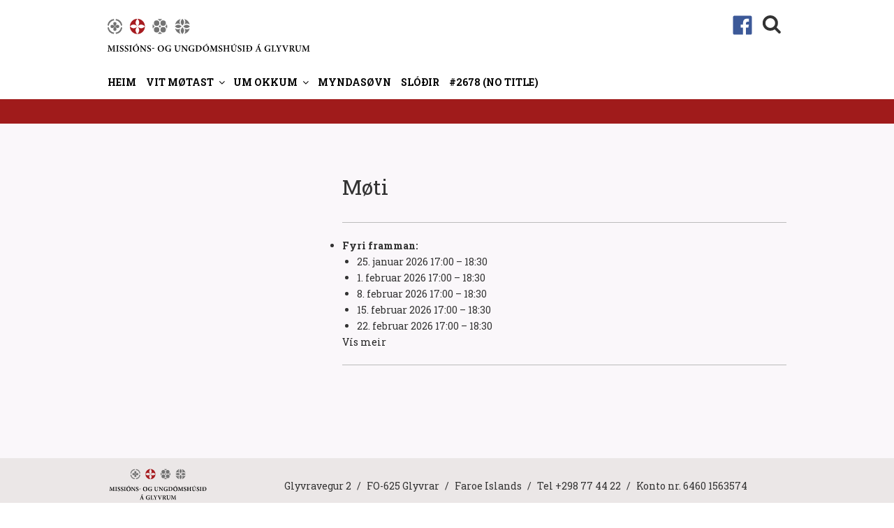

--- FILE ---
content_type: text/html; charset=UTF-8
request_url: https://glyvra.fo/events/event/moti/page/32?eventid=3082
body_size: 28910
content:
<!DOCTYPE html>
<html lang="fo-FO" class="no-js no-svg">
<head>
<meta charset="UTF-8">
<meta name="viewport" content="width=device-width, initial-scale=1">
<link rel="profile" href="http://gmpg.org/xfn/11">
<script >
  var current_menu_id = "menu-item-0";
</script>
<script>
(function(html){html.className = html.className.replace(/\bno-js\b/,'js')})(document.documentElement);
//# sourceURL=twentyseventeen_javascript_detection
</script>
<title>Møti &#8211; Page 32 &#8211; Glyvra</title>
<meta name='robots' content='max-image-preview:large' />
<!-- Speed of this site is optimised by WP Performance Score Booster plugin v2.2.3 - https://dipakgajjar.com/wp-performance-score-booster/ -->
<link rel='dns-prefetch' href='//cookies.fo' />
<link rel='dns-prefetch' href='//fonts.googleapis.com' />
<link rel="alternate" type="application/rss+xml" title="Glyvra &raquo; kelda" href="https://glyvra.fo/feed/" />
<link rel="alternate" type="application/rss+xml" title="Glyvra &raquo; viðmerkingakelda" href="https://glyvra.fo/comments/feed/" />
<link rel="alternate" title="oEmbed (JSON)" type="application/json+oembed" href="https://glyvra.fo/wp-json/oembed/1.0/embed?url=https%3A%2F%2Fglyvra.fo%2Fevents%2Fevent%2Fmoti%2F" />
<link rel="alternate" title="oEmbed (XML)" type="text/xml+oembed" href="https://glyvra.fo/wp-json/oembed/1.0/embed?url=https%3A%2F%2Fglyvra.fo%2Fevents%2Fevent%2Fmoti%2F&#038;format=xml" />
<style id='wp-img-auto-sizes-contain-inline-css'>
img:is([sizes=auto i],[sizes^="auto," i]){contain-intrinsic-size:3000px 1500px}
/*# sourceURL=wp-img-auto-sizes-contain-inline-css */
</style>
<link rel='stylesheet' id='mb-fonts-css' href='https://fonts.googleapis.com/css?family=Roboto+Slab%3A400%2C700&#038;subset=latin%2Clatin-ext' media='all' />
<style id='wp-emoji-styles-inline-css'>

	img.wp-smiley, img.emoji {
		display: inline !important;
		border: none !important;
		box-shadow: none !important;
		height: 1em !important;
		width: 1em !important;
		margin: 0 0.07em !important;
		vertical-align: -0.1em !important;
		background: none !important;
		padding: 0 !important;
	}
/*# sourceURL=wp-emoji-styles-inline-css */
</style>
<link rel='stylesheet' id='css-0-css' href='https://glyvra.fo/wp-content/mmr/4eea0707-1764764782.min.css' media='all' />
<style id='css-0-inline-css'>
/*wp_block_styles_on_demand_placeholder:6975a46c0e604*/
/*# sourceURL=css-0-inline-css */
</style>
<link rel='stylesheet' id='css-1-css' href='https://glyvra.fo/wp-content/mmr/490a35f3-1764810954.min.css' media='all' />
<style id='css-1-inline-css'>
.heateor_sss_button_instagram span.heateor_sss_svg,a.heateor_sss_instagram span.heateor_sss_svg{background:radial-gradient(circle at 30% 107%,#fdf497 0,#fdf497 5%,#fd5949 45%,#d6249f 60%,#285aeb 90%)}.heateor_sss_horizontal_sharing .heateor_sss_svg,.heateor_sss_standard_follow_icons_container .heateor_sss_svg{color:#fff;border-width:0px;border-style:solid;border-color:transparent}.heateor_sss_horizontal_sharing .heateorSssTCBackground{color:#666}.heateor_sss_horizontal_sharing span.heateor_sss_svg:hover,.heateor_sss_standard_follow_icons_container span.heateor_sss_svg:hover{border-color:transparent;}.heateor_sss_vertical_sharing span.heateor_sss_svg,.heateor_sss_floating_follow_icons_container span.heateor_sss_svg{color:#fff;border-width:0px;border-style:solid;border-color:transparent;}.heateor_sss_vertical_sharing .heateorSssTCBackground{color:#666;}.heateor_sss_vertical_sharing span.heateor_sss_svg:hover,.heateor_sss_floating_follow_icons_container span.heateor_sss_svg:hover{border-color:transparent;}@media screen and (max-width:783px) {.heateor_sss_vertical_sharing{display:none!important}}
/*# sourceURL=css-1-inline-css */
</style>
<link rel='stylesheet' id='css-2-css' href='https://glyvra.fo/wp-content/mmr/34d81873-1769303785.min.css' media='all' />
<style id='css-2-inline-css'>

/* Styles by My Calendar - Joe Dolson https://www.joedolson.com/ */

.my-calendar-modal .event-title svg { background-color: #ffffcc; padding: 3px; }
.mc-main .mc_general .event-title, .mc-main .mc_general .event-title a { background: #ffffcc !important; color: #000000 !important; }
.mc-main .mc_general .event-title button { background: #ffffcc !important; color: #000000 !important; }
.mc-main .mc_general .event-title a:hover, .mc-main .mc_general .event-title a:focus { background: #ffffff !important;}
.mc-main .mc_general .event-title button:hover, .mc-main .mc_general .event-title button:focus { background: #ffffff !important;}
.mc-main, .mc-event, .my-calendar-modal, .my-calendar-modal-overlay, .mc-event-list {--primary-dark: #d6cbd8; --primary-light: #fff; --secondary-light: #fff; --secondary-dark: #000; --highlight-dark: #666; --highlight-light: #efefef; --close-button: #b32d2e; --search-highlight-bg: #f5e6ab; --main-background: transparent; --main-color: inherit; --navbar-background: transparent; --nav-button-bg: #fff; --nav-button-color: #313233; --nav-button-border: #313233; --nav-input-border: #313233; --nav-input-background: #fff; --nav-input-color: #313233; --grid-cell-border: #0000001f; --grid-header-border: #313233; --grid-header-color: #313233; --grid-weekend-color: #313233; --grid-header-bg: transparent; --grid-weekend-bg: transparent; --grid-cell-background: transparent; --current-day-border: #313233; --current-day-color: #313233; --current-day-bg: transparent; --date-has-events-bg: #313233; --date-has-events-color: #f6f7f7; --calendar-heading: clamp( 1.125rem, 24px, 2.5rem ); --event-title: clamp( 1.25rem, 24px, 2.5rem ); --grid-date: 16px; --grid-date-heading: clamp( .75rem, 16px, 1.5rem ); --modal-title: 1.5rem; --navigation-controls: clamp( .75rem, 16px, 1.5rem ); --card-heading: 1.125rem; --list-date: 1.25rem; --author-card: clamp( .75rem, 14px, 1.5rem); --single-event-title: clamp( 1.25rem, 24px, 2.5rem ); --mini-time-text: clamp( .75rem, 14px 1.25rem ); --list-event-date: 1.25rem; --list-event-title: 1.2rem; --grid-max-width: 1260px; --main-margin: 0 auto; --list-preset-border-color: #000000; --list-preset-stripe-background: rgba( 0,0,0,.04 ); --list-preset-date-badge-background: #000; --list-preset-date-badge-color: #fff; --list-preset-background: transparent; --category-mc_general: #ffffcc; }
/*# sourceURL=css-2-inline-css */
</style>
<link rel='stylesheet' id='css-3-css' href='https://glyvra.fo/wp-content/mmr/496e06d1-1622639428.min.css' media='all' />
<script src="https://glyvra.fo/wp-content/mmr/2f03053c-1699406149.min.js" id="js-4-js"></script>
<script src="https://glyvra.fo/wp-content/mmr/43f7067c-1691543721.min.js" id="js-5-js"></script>
<script src="https://cookies.fo/qookies/v1.1/latest.js" id="kodio-cookie-latest-js"></script>
<script src="https://cookies.fo/api/v2/config?api_key=dd&amp;ver=2" id="kodio-cookie-config-js"></script>
<script defer src="https://cookies.fo/api/v2/consent?api_key=dd&amp;ver=2" id="kodio-cookie-consent-js"></script>
<script src="https://glyvra.fo/wp-content/mmr/42230647-1744791404.min.js" id="js-6-js"></script>
<script src="https://glyvra.fo/wp-content/mmr/98420a14-1735823710.min.js" id="js-7-js"></script>
<script id="js-8-js-extra">
var twentyseventeenScreenReaderText = {"quote":"\u003Csvg class=\"icon icon-quote-right\" aria-hidden=\"true\" role=\"img\"\u003E \u003Cuse href=\"#icon-quote-right\" xlink:href=\"#icon-quote-right\"\u003E\u003C/use\u003E \u003C/svg\u003E","expand":"Expand child menu","collapse":"Collapse child menu","icon":"\u003Csvg class=\"icon icon-angle-down\" aria-hidden=\"true\" role=\"img\"\u003E \u003Cuse href=\"#icon-angle-down\" xlink:href=\"#icon-angle-down\"\u003E\u003C/use\u003E \u003Cspan class=\"svg-fallback icon-angle-down\"\u003E\u003C/span\u003E\u003C/svg\u003E"};
//# sourceURL=js-8-js-extra
</script>
<script src="https://glyvra.fo/wp-content/mmr/91e809dc-1622639352.min.js" id="js-8-js" defer data-wp-strategy="defer"></script>
<script src="https://glyvra.fo/wp-content/mmr/c1d00b9b-1764810954.min.js" id="js-9-js" defer data-wp-strategy="defer"></script>
<link rel="https://api.w.org/" href="https://glyvra.fo/wp-json/" /><link rel="EditURI" type="application/rsd+xml" title="RSD" href="https://glyvra.fo/xmlrpc.php?rsd" />
<meta name="generator" content="WordPress 6.9" />
<link rel="canonical" href="https://glyvra.fo/events/event/moti/" />
<link rel='shortlink' href='https://glyvra.fo/?p=3480' />
		<style id="twentyseventeen-custom-header-styles" type="text/css">
				.site-title,
		.site-description {
			position: absolute;
			clip-path: inset(50%);
		}
				</style>
		<link rel='stylesheet' id='css-32-css' href='https://glyvra.fo/wp-content/mmr/3b440608-1764764788.min.css' media='all' />
</head>

<body class="paged wp-singular event-template-default single single-event postid-3480 wp-custom-logo wp-embed-responsive paged-32 single-paged-32 wp-theme-twentyseventeen wp-child-theme-twentyseventeen-child wp-featherlight-captions group-blog has-sidebar title-tagline-hidden colors-light">
<div class="krea-search-wrap">
			<div class="krea-search">
				<div class="krea-search-close">
					<img src="/wp-content/themes/twentyseventeen-child/assets/images/ico_exit.png" alt="" />
				</div>
				<section id="search-4" class="widget widget_search">
<form role="search" method="get" class="search-form" action="https://glyvra.fo/">
	<label>
		<span class="screen-reader-text">Search for:</span>
		<input type="search" class="search-field" placeholder="Leita..." value="" name="s" />
	</label>
	<button type="submit" class="search-submit"><span class="screen-reader-text">Search</span></button>
</form>
</section>				<div class="krea-search-result"></div>
			</div>
		</div>
<div id="page" class="site">
	<a class="skip-link screen-reader-text" href="#content">Skip to content</a>

	<header id="masthead" class="site-header" role="banner">
		<div class="custom-header">

	<div class="custom-header-media">
			</div>

	<div class="site-branding">
	<div class="wrap head-menu-wrap" >

				<a href="https://glyvra.fo/" class="custom-logo-link" rel="home" itemprop="url"><img width="1459" height="250" src="https://glyvra.fo/wp-content/themes/twentyseventeen-child/assets/images/Glyvra_logo_top.svg" class="custom-logo" alt="Glyvra" itemprop="logo"></a>
		<div class="head-menu" >
			
				<div><div class="facebook"><a href="https://www.facebook.com/glyvra.missionshus"><img src="https://glyvra.fo/wp-content/themes/twentyseventeen-child/assets/images/fb.svg"></a></div></div>
			    <div><div class="searchbutton "><svg class="icon icon-search" aria-hidden="true" role="img"> <use href="#icon-search" xlink:href="#icon-search"></use> </svg></div></div>
				<button class="menu-toggle" aria-controls="top-menu" aria-expanded="false"><svg class="icon icon-bars" aria-hidden="true" role="img"> <use href="#icon-bars" xlink:href="#icon-bars"></use> </svg><svg class="icon icon-close" aria-hidden="true" role="img"> <use href="#icon-close" xlink:href="#icon-close"></use> </svg></button>
		</div>

		
	</div><!-- .wrap -->
</div><!-- .site-branding -->

</div><!-- .custom-header -->

					<div class="navigation-top">
				<div class="wrap">
					<nav id="site-navigation" class="main-navigation" role="navigation" aria-label="Top Menu">
	
	<div class="menu-topmenu-container"><ul id="top-menu" class="menu"><li id="menu-item-28" class="menu-item menu-item-type-custom menu-item-object-custom menu-item-home menu-item-28"><a href="https://glyvra.fo?menuid=28">Heim</a></li>
<li id="menu-item-1850" class="menu-item menu-item-type-custom menu-item-object-custom menu-item-has-children menu-item-1850"><a href="#">Vit møtast<svg class="icon icon-angle-down" aria-hidden="true" role="img"> <use href="#icon-angle-down" xlink:href="#icon-angle-down"></use> </svg></a>
<ul class="sub-menu">
	<li id="menu-item-1869" class="menu-item menu-item-type-post_type menu-item-object-page menu-item-1869"><a href="https://glyvra.fo/moeti/?menuid=1869">Møti</a></li>
	<li id="menu-item-1868" class="menu-item menu-item-type-post_type menu-item-object-page menu-item-1868"><a href="https://glyvra.fo/mikukvoeldsmoeti/?menuid=1868">Bíbliutími</a></li>
	<li id="menu-item-1872" class="menu-item menu-item-type-post_type menu-item-object-page menu-item-1872"><a href="https://glyvra.fo/kor/?menuid=1872">Kór</a></li>
	<li id="menu-item-1881" class="menu-item menu-item-type-post_type menu-item-object-page menu-item-1881"><a href="https://glyvra.fo/jam/?menuid=1881">JAM</a></li>
	<li id="menu-item-1884" class="menu-item menu-item-type-post_type menu-item-object-page menu-item-1884"><a href="https://glyvra.fo/barnaansing/?menuid=1884">Barnaansing</a></li>
	<li id="menu-item-1957" class="menu-item menu-item-type-post_type menu-item-object-page menu-item-has-children menu-item-1957"><a href="https://glyvra.fo/ungdomsmoti/?menuid=1957">Ungdómsmøti<svg class="icon icon-angle-down" aria-hidden="true" role="img"> <use href="#icon-angle-down" xlink:href="#icon-angle-down"></use> </svg></a>
	<ul class="sub-menu">
		<li id="menu-item-1879" class="menu-item menu-item-type-post_type menu-item-object-page menu-item-1879"><a href="https://glyvra.fo/ungdomsnevndin/?menuid=1879">Ungdómsnevndin</a></li>
		<li id="menu-item-1880" class="menu-item menu-item-type-post_type menu-item-object-page menu-item-1880"><a href="https://glyvra.fo/lovsangur/?menuid=1880">Lovsangur</a></li>
	</ul>
</li>
	<li id="menu-item-1949" class="menu-item menu-item-type-post_type menu-item-object-page menu-item-1949"><a href="https://glyvra.fo/sjomanskvinnuringur/?menuid=1949">Sjómanskvinnuringur</a></li>
	<li id="menu-item-1952" class="menu-item menu-item-type-post_type menu-item-object-page menu-item-1952"><a href="https://glyvra.fo/blai-krossur/?menuid=1952">Blái krossur</a></li>
</ul>
</li>
<li id="menu-item-1854" class="menu-item menu-item-type-custom menu-item-object-custom menu-item-has-children menu-item-1854"><a href="#">Um okkum<svg class="icon icon-angle-down" aria-hidden="true" role="img"> <use href="#icon-angle-down" xlink:href="#icon-angle-down"></use> </svg></a>
<ul class="sub-menu">
	<li id="menu-item-206" class="menu-item menu-item-type-post_type menu-item-object-page menu-item-206"><a href="https://glyvra.fo/styrid/?menuid=206">Stýrið</a></li>
	<li id="menu-item-2044" class="menu-item menu-item-type-post_type menu-item-object-page menu-item-2044"><a href="https://glyvra.fo/abyrgdarar/?menuid=2044">Ábyrgdarar</a></li>
	<li id="menu-item-1892" class="menu-item menu-item-type-post_type menu-item-object-page menu-item-1892"><a href="https://glyvra.fo/arbeidsgreinar/?menuid=1892">Arbeiðsgreinar</a></li>
	<li id="menu-item-2066" class="menu-item menu-item-type-post_type menu-item-object-page menu-item-has-children menu-item-2066"><a href="https://glyvra.fo/trudarjattan/?menuid=2066">Trúðarjáttan<svg class="icon icon-angle-down" aria-hidden="true" role="img"> <use href="#icon-angle-down" xlink:href="#icon-angle-down"></use> </svg></a>
	<ul class="sub-menu">
		<li id="menu-item-2073" class="menu-item menu-item-type-post_type menu-item-object-page menu-item-2073"><a href="https://glyvra.fo/apostolska-truarjattanin/?menuid=2073">Ápostólska trúarjáttanin</a></li>
		<li id="menu-item-2072" class="menu-item menu-item-type-post_type menu-item-object-page menu-item-2072"><a href="https://glyvra.fo/nicenska-konstantinopolitianska-truarjattanin/?menuid=2072">Nicenska-konstantinopolitianska trúarjáttanin</a></li>
		<li id="menu-item-2071" class="menu-item menu-item-type-post_type menu-item-object-page menu-item-2071"><a href="https://glyvra.fo/athanasianska-truarjattanin/?menuid=2071">Athanasianska trúarjáttanin</a></li>
		<li id="menu-item-2069" class="menu-item menu-item-type-post_type menu-item-object-page menu-item-2069"><a href="https://glyvra.fo/augsburgska-truarjattanin/?menuid=2069">Augsburgska trúarjáttanin</a></li>
		<li id="menu-item-2070" class="menu-item menu-item-type-post_type menu-item-object-page menu-item-2070"><a href="https://glyvra.fo/luthers-litla-katekismus/?menuid=2070">Luthers lítla katekismus</a></li>
	</ul>
</li>
	<li id="menu-item-1891" class="menu-item menu-item-type-post_type menu-item-object-page menu-item-1891"><a href="https://glyvra.fo/grein-um-missionshusid/?menuid=1891">Grein um Missiónshúsið</a></li>
</ul>
</li>
<li id="menu-item-207" class="menu-item menu-item-type-custom menu-item-object-custom menu-item-207"><a href="http://glyvra.fo.linux25.unoeuro-server.com/glyvra/myndasoevn?menuid=207">Myndasøvn</a></li>
<li id="menu-item-1858" class="menu-item menu-item-type-post_type menu-item-object-page menu-item-1858"><a href="https://glyvra.fo/tilfar/?menuid=1858">Slóðir</a></li>
<li id="menu-item-2679" class="menu-item menu-item-type-post_type menu-item-object-page menu-item-2679"><a href="https://glyvra.fo/2678-2/?menuid=2679">#2678 (no title)</a></li>
</ul></div>
	</nav><!-- #site-navigation -->
				</div><!-- .wrap -->
			</div><!-- .navigation-top -->
				
		

	</header><!-- #masthead -->

		<div class=" red">
	</div>

	<div class="site-content-contain">
		<div id="content" class="site-content">
		
<div class="wrap">



	<div class=" left sidebar" id="sidebar" >
		<script type="text/javascript">
		jQuery(document).ready(function(){
			jQuery(function () {
					SetNavigation();
				});
			});
		</script>

		
			<div class="leftMenu">
				
			<ul></ul>
			</div>

		
	</div>	



	<div id="primary" class="content-area">



	<div id="content" role="main">

		
			<article id="post-3480" class="post-3480 event type-event status-publish hentry">

			<header class="entry-header">

				<!-- Display event title -->
				<h1 class="entry-title">Møti</h1>

			</header><!-- .entry-header -->
	
			<div class="entry-content">
				<!-- The content or the description of the event-->
				
				<!-- Get event information, see template: event-meta-event-single.php -->
				
<div class="eventorganiser-event-meta">

	<hr>

	<ul class="eo-event-meta">

		
		
		
		
		
					<li><strong>Fyri framman:</strong>
						<ul class="eo-upcoming-dates">
							<li><time itemprop="startDate" datetime="2026-01-25T17:00:00+00:00">25. januar 2026 17:00</time> &ndash; <time itemprop="endDate" datetime="2026-01-25T18:30:00+00:00">18:30</time></li><li><time itemprop="startDate" datetime="2026-02-01T17:00:00+00:00">1. februar 2026 17:00</time> &ndash; <time itemprop="endDate" datetime="2026-02-01T18:30:00+00:00">18:30</time></li><li><time itemprop="startDate" datetime="2026-02-08T17:00:00+00:00">8. februar 2026 17:00</time> &ndash; <time itemprop="endDate" datetime="2026-02-08T18:30:00+00:00">18:30</time></li><li><time itemprop="startDate" datetime="2026-02-15T17:00:00+00:00">15. februar 2026 17:00</time> &ndash; <time itemprop="endDate" datetime="2026-02-15T18:30:00+00:00">18:30</time></li><li><time itemprop="startDate" datetime="2026-02-22T17:00:00+00:00">22. februar 2026 17:00</time> &ndash; <time itemprop="endDate" datetime="2026-02-22T18:30:00+00:00">18:30</time></li><li><time itemprop="startDate" datetime="2026-03-01T17:00:00+00:00">1. mars 2026 17:00</time> &ndash; <time itemprop="endDate" datetime="2026-03-01T18:30:00+00:00">18:30</time></li><li><time itemprop="startDate" datetime="2026-03-08T17:00:00+00:00">8. mars 2026 17:00</time> &ndash; <time itemprop="endDate" datetime="2026-03-08T18:30:00+00:00">18:30</time></li><li><time itemprop="startDate" datetime="2026-03-15T17:00:00+00:00">15. mars 2026 17:00</time> &ndash; <time itemprop="endDate" datetime="2026-03-15T18:30:00+00:00">18:30</time></li><li><time itemprop="startDate" datetime="2026-03-22T17:00:00+00:00">22. mars 2026 17:00</time> &ndash; <time itemprop="endDate" datetime="2026-03-22T18:30:00+00:00">18:30</time></li><li><time itemprop="startDate" datetime="2026-03-29T17:00:00+01:00">29. mars 2026 17:00</time> &ndash; <time itemprop="endDate" datetime="2026-03-29T18:30:00+01:00">18:30</time></li><li><time itemprop="startDate" datetime="2026-04-05T17:00:00+01:00">5. apríl 2026 17:00</time> &ndash; <time itemprop="endDate" datetime="2026-04-05T18:30:00+01:00">18:30</time></li><li><time itemprop="startDate" datetime="2026-04-12T17:00:00+01:00">12. apríl 2026 17:00</time> &ndash; <time itemprop="endDate" datetime="2026-04-12T18:30:00+01:00">18:30</time></li><li><time itemprop="startDate" datetime="2026-04-19T17:00:00+01:00">19. apríl 2026 17:00</time> &ndash; <time itemprop="endDate" datetime="2026-04-19T18:30:00+01:00">18:30</time></li><li><time itemprop="startDate" datetime="2026-04-26T17:00:00+01:00">26. apríl 2026 17:00</time> &ndash; <time itemprop="endDate" datetime="2026-04-26T18:30:00+01:00">18:30</time></li><li><time itemprop="startDate" datetime="2026-05-03T17:00:00+01:00">3. mai 2026 17:00</time> &ndash; <time itemprop="endDate" datetime="2026-05-03T18:30:00+01:00">18:30</time></li><li><time itemprop="startDate" datetime="2026-05-10T17:00:00+01:00">10. mai 2026 17:00</time> &ndash; <time itemprop="endDate" datetime="2026-05-10T18:30:00+01:00">18:30</time></li><li><time itemprop="startDate" datetime="2026-05-17T17:00:00+01:00">17. mai 2026 17:00</time> &ndash; <time itemprop="endDate" datetime="2026-05-17T18:30:00+01:00">18:30</time></li><li><time itemprop="startDate" datetime="2026-05-24T17:00:00+01:00">24. mai 2026 17:00</time> &ndash; <time itemprop="endDate" datetime="2026-05-24T18:30:00+01:00">18:30</time></li><li><time itemprop="startDate" datetime="2026-05-31T17:00:00+01:00">31. mai 2026 17:00</time> &ndash; <time itemprop="endDate" datetime="2026-05-31T18:30:00+01:00">18:30</time></li><li><time itemprop="startDate" datetime="2026-06-07T17:00:00+01:00">7. juni 2026 17:00</time> &ndash; <time itemprop="endDate" datetime="2026-06-07T18:30:00+01:00">18:30</time></li><li><time itemprop="startDate" datetime="2026-06-14T17:00:00+01:00">14. juni 2026 17:00</time> &ndash; <time itemprop="endDate" datetime="2026-06-14T18:30:00+01:00">18:30</time></li><li><time itemprop="startDate" datetime="2026-06-21T17:00:00+01:00">21. juni 2026 17:00</time> &ndash; <time itemprop="endDate" datetime="2026-06-21T18:30:00+01:00">18:30</time></li><li><time itemprop="startDate" datetime="2026-06-28T17:00:00+01:00">28. juni 2026 17:00</time> &ndash; <time itemprop="endDate" datetime="2026-06-28T18:30:00+01:00">18:30</time></li><li><time itemprop="startDate" datetime="2026-07-05T17:00:00+01:00">5. juli 2026 17:00</time> &ndash; <time itemprop="endDate" datetime="2026-07-05T18:30:00+01:00">18:30</time></li><li><time itemprop="startDate" datetime="2026-07-12T17:00:00+01:00">12. juli 2026 17:00</time> &ndash; <time itemprop="endDate" datetime="2026-07-12T18:30:00+01:00">18:30</time></li><li><time itemprop="startDate" datetime="2026-07-19T17:00:00+01:00">19. juli 2026 17:00</time> &ndash; <time itemprop="endDate" datetime="2026-07-19T18:30:00+01:00">18:30</time></li><li><time itemprop="startDate" datetime="2026-07-26T17:00:00+01:00">26. juli 2026 17:00</time> &ndash; <time itemprop="endDate" datetime="2026-07-26T18:30:00+01:00">18:30</time></li><li><time itemprop="startDate" datetime="2026-08-02T17:00:00+01:00">2. august 2026 17:00</time> &ndash; <time itemprop="endDate" datetime="2026-08-02T18:30:00+01:00">18:30</time></li><li><time itemprop="startDate" datetime="2026-08-09T17:00:00+01:00">9. august 2026 17:00</time> &ndash; <time itemprop="endDate" datetime="2026-08-09T18:30:00+01:00">18:30</time></li><li><time itemprop="startDate" datetime="2026-08-16T17:00:00+01:00">16. august 2026 17:00</time> &ndash; <time itemprop="endDate" datetime="2026-08-16T18:30:00+01:00">18:30</time></li><li><time itemprop="startDate" datetime="2026-08-23T17:00:00+01:00">23. august 2026 17:00</time> &ndash; <time itemprop="endDate" datetime="2026-08-23T18:30:00+01:00">18:30</time></li><li><time itemprop="startDate" datetime="2026-08-30T17:00:00+01:00">30. august 2026 17:00</time> &ndash; <time itemprop="endDate" datetime="2026-08-30T18:30:00+01:00">18:30</time></li><li><time itemprop="startDate" datetime="2026-09-06T17:00:00+01:00">6. september 2026 17:00</time> &ndash; <time itemprop="endDate" datetime="2026-09-06T18:30:00+01:00">18:30</time></li><li><time itemprop="startDate" datetime="2026-09-13T17:00:00+01:00">13. september 2026 17:00</time> &ndash; <time itemprop="endDate" datetime="2026-09-13T18:30:00+01:00">18:30</time></li><li><time itemprop="startDate" datetime="2026-09-20T17:00:00+01:00">20. september 2026 17:00</time> &ndash; <time itemprop="endDate" datetime="2026-09-20T18:30:00+01:00">18:30</time></li><li><time itemprop="startDate" datetime="2026-09-27T17:00:00+01:00">27. september 2026 17:00</time> &ndash; <time itemprop="endDate" datetime="2026-09-27T18:30:00+01:00">18:30</time></li><li><time itemprop="startDate" datetime="2026-10-04T17:00:00+01:00">4. oktober 2026 17:00</time> &ndash; <time itemprop="endDate" datetime="2026-10-04T18:30:00+01:00">18:30</time></li><li><time itemprop="startDate" datetime="2026-10-11T17:00:00+01:00">11. oktober 2026 17:00</time> &ndash; <time itemprop="endDate" datetime="2026-10-11T18:30:00+01:00">18:30</time></li><li><time itemprop="startDate" datetime="2026-10-18T17:00:00+01:00">18. oktober 2026 17:00</time> &ndash; <time itemprop="endDate" datetime="2026-10-18T18:30:00+01:00">18:30</time></li><li><time itemprop="startDate" datetime="2026-10-25T17:00:00+00:00">25. oktober 2026 17:00</time> &ndash; <time itemprop="endDate" datetime="2026-10-25T18:30:00+00:00">18:30</time></li><li><time itemprop="startDate" datetime="2026-11-01T17:00:00+00:00">1. november 2026 17:00</time> &ndash; <time itemprop="endDate" datetime="2026-11-01T18:30:00+00:00">18:30</time></li><li><time itemprop="startDate" datetime="2026-11-08T17:00:00+00:00">8. november 2026 17:00</time> &ndash; <time itemprop="endDate" datetime="2026-11-08T18:30:00+00:00">18:30</time></li><li><time itemprop="startDate" datetime="2026-11-15T17:00:00+00:00">15. november 2026 17:00</time> &ndash; <time itemprop="endDate" datetime="2026-11-15T18:30:00+00:00">18:30</time></li><li><time itemprop="startDate" datetime="2026-11-22T17:00:00+00:00">22. november 2026 17:00</time> &ndash; <time itemprop="endDate" datetime="2026-11-22T18:30:00+00:00">18:30</time></li><li><time itemprop="startDate" datetime="2026-11-29T17:00:00+00:00">29. november 2026 17:00</time> &ndash; <time itemprop="endDate" datetime="2026-11-29T18:30:00+00:00">18:30</time></li><li><time itemprop="startDate" datetime="2026-12-06T17:00:00+00:00">6. desember 2026 17:00</time> &ndash; <time itemprop="endDate" datetime="2026-12-06T18:30:00+00:00">18:30</time></li><li><time itemprop="startDate" datetime="2026-12-13T17:00:00+00:00">13. desember 2026 17:00</time> &ndash; <time itemprop="endDate" datetime="2026-12-13T18:30:00+00:00">18:30</time></li><li><time itemprop="startDate" datetime="2026-12-20T17:00:00+00:00">20. desember 2026 17:00</time> &ndash; <time itemprop="endDate" datetime="2026-12-20T18:30:00+00:00">18:30</time></li><li><time itemprop="startDate" datetime="2026-12-27T17:00:00+00:00">27. desember 2026 17:00</time> &ndash; <time itemprop="endDate" datetime="2026-12-27T18:30:00+00:00">18:30</time></li><li><time itemprop="startDate" datetime="2027-01-03T17:00:00+00:00">3. januar 2027 17:00</time> &ndash; <time itemprop="endDate" datetime="2027-01-03T18:30:00+00:00">18:30</time></li><li><time itemprop="startDate" datetime="2027-01-10T17:00:00+00:00">10. januar 2027 17:00</time> &ndash; <time itemprop="endDate" datetime="2027-01-10T18:30:00+00:00">18:30</time></li><li><time itemprop="startDate" datetime="2027-01-17T17:00:00+00:00">17. januar 2027 17:00</time> &ndash; <time itemprop="endDate" datetime="2027-01-17T18:30:00+00:00">18:30</time></li><li><time itemprop="startDate" datetime="2027-01-24T17:00:00+00:00">24. januar 2027 17:00</time> &ndash; <time itemprop="endDate" datetime="2027-01-24T18:30:00+00:00">18:30</time></li><li><time itemprop="startDate" datetime="2027-01-31T17:00:00+00:00">31. januar 2027 17:00</time> &ndash; <time itemprop="endDate" datetime="2027-01-31T18:30:00+00:00">18:30</time></li><li><time itemprop="startDate" datetime="2027-02-07T17:00:00+00:00">7. februar 2027 17:00</time> &ndash; <time itemprop="endDate" datetime="2027-02-07T18:30:00+00:00">18:30</time></li><li><time itemprop="startDate" datetime="2027-02-14T17:00:00+00:00">14. februar 2027 17:00</time> &ndash; <time itemprop="endDate" datetime="2027-02-14T18:30:00+00:00">18:30</time></li><li><time itemprop="startDate" datetime="2027-02-21T17:00:00+00:00">21. februar 2027 17:00</time> &ndash; <time itemprop="endDate" datetime="2027-02-21T18:30:00+00:00">18:30</time></li><li><time itemprop="startDate" datetime="2027-02-28T17:00:00+00:00">28. februar 2027 17:00</time> &ndash; <time itemprop="endDate" datetime="2027-02-28T18:30:00+00:00">18:30</time></li><li><time itemprop="startDate" datetime="2027-03-07T17:00:00+00:00">7. mars 2027 17:00</time> &ndash; <time itemprop="endDate" datetime="2027-03-07T18:30:00+00:00">18:30</time></li><li><time itemprop="startDate" datetime="2027-03-14T17:00:00+00:00">14. mars 2027 17:00</time> &ndash; <time itemprop="endDate" datetime="2027-03-14T18:30:00+00:00">18:30</time></li><li><time itemprop="startDate" datetime="2027-03-21T17:00:00+00:00">21. mars 2027 17:00</time> &ndash; <time itemprop="endDate" datetime="2027-03-21T18:30:00+00:00">18:30</time></li><li><time itemprop="startDate" datetime="2027-03-28T17:00:00+01:00">28. mars 2027 17:00</time> &ndash; <time itemprop="endDate" datetime="2027-03-28T18:30:00+01:00">18:30</time></li><li><time itemprop="startDate" datetime="2027-04-04T17:00:00+01:00">4. apríl 2027 17:00</time> &ndash; <time itemprop="endDate" datetime="2027-04-04T18:30:00+01:00">18:30</time></li><li><time itemprop="startDate" datetime="2027-04-11T17:00:00+01:00">11. apríl 2027 17:00</time> &ndash; <time itemprop="endDate" datetime="2027-04-11T18:30:00+01:00">18:30</time></li><li><time itemprop="startDate" datetime="2027-04-18T17:00:00+01:00">18. apríl 2027 17:00</time> &ndash; <time itemprop="endDate" datetime="2027-04-18T18:30:00+01:00">18:30</time></li><li><time itemprop="startDate" datetime="2027-04-25T17:00:00+01:00">25. apríl 2027 17:00</time> &ndash; <time itemprop="endDate" datetime="2027-04-25T18:30:00+01:00">18:30</time></li><li><time itemprop="startDate" datetime="2027-05-02T17:00:00+01:00">2. mai 2027 17:00</time> &ndash; <time itemprop="endDate" datetime="2027-05-02T18:30:00+01:00">18:30</time></li><li><time itemprop="startDate" datetime="2027-05-09T17:00:00+01:00">9. mai 2027 17:00</time> &ndash; <time itemprop="endDate" datetime="2027-05-09T18:30:00+01:00">18:30</time></li><li><time itemprop="startDate" datetime="2027-05-16T17:00:00+01:00">16. mai 2027 17:00</time> &ndash; <time itemprop="endDate" datetime="2027-05-16T18:30:00+01:00">18:30</time></li><li><time itemprop="startDate" datetime="2027-05-23T17:00:00+01:00">23. mai 2027 17:00</time> &ndash; <time itemprop="endDate" datetime="2027-05-23T18:30:00+01:00">18:30</time></li><li><time itemprop="startDate" datetime="2027-05-30T17:00:00+01:00">30. mai 2027 17:00</time> &ndash; <time itemprop="endDate" datetime="2027-05-30T18:30:00+01:00">18:30</time></li><li><time itemprop="startDate" datetime="2027-06-06T17:00:00+01:00">6. juni 2027 17:00</time> &ndash; <time itemprop="endDate" datetime="2027-06-06T18:30:00+01:00">18:30</time></li><li><time itemprop="startDate" datetime="2027-06-13T17:00:00+01:00">13. juni 2027 17:00</time> &ndash; <time itemprop="endDate" datetime="2027-06-13T18:30:00+01:00">18:30</time></li><li><time itemprop="startDate" datetime="2027-06-20T17:00:00+01:00">20. juni 2027 17:00</time> &ndash; <time itemprop="endDate" datetime="2027-06-20T18:30:00+01:00">18:30</time></li><li><time itemprop="startDate" datetime="2027-06-27T17:00:00+01:00">27. juni 2027 17:00</time> &ndash; <time itemprop="endDate" datetime="2027-06-27T18:30:00+01:00">18:30</time></li><li><time itemprop="startDate" datetime="2027-07-04T17:00:00+01:00">4. juli 2027 17:00</time> &ndash; <time itemprop="endDate" datetime="2027-07-04T18:30:00+01:00">18:30</time></li><li><time itemprop="startDate" datetime="2027-07-11T17:00:00+01:00">11. juli 2027 17:00</time> &ndash; <time itemprop="endDate" datetime="2027-07-11T18:30:00+01:00">18:30</time></li><li><time itemprop="startDate" datetime="2027-07-18T17:00:00+01:00">18. juli 2027 17:00</time> &ndash; <time itemprop="endDate" datetime="2027-07-18T18:30:00+01:00">18:30</time></li><li><time itemprop="startDate" datetime="2027-07-25T17:00:00+01:00">25. juli 2027 17:00</time> &ndash; <time itemprop="endDate" datetime="2027-07-25T18:30:00+01:00">18:30</time></li><li><time itemprop="startDate" datetime="2027-08-01T17:00:00+01:00">1. august 2027 17:00</time> &ndash; <time itemprop="endDate" datetime="2027-08-01T18:30:00+01:00">18:30</time></li><li><time itemprop="startDate" datetime="2027-08-08T17:00:00+01:00">8. august 2027 17:00</time> &ndash; <time itemprop="endDate" datetime="2027-08-08T18:30:00+01:00">18:30</time></li><li><time itemprop="startDate" datetime="2027-08-15T17:00:00+01:00">15. august 2027 17:00</time> &ndash; <time itemprop="endDate" datetime="2027-08-15T18:30:00+01:00">18:30</time></li><li><time itemprop="startDate" datetime="2027-08-22T17:00:00+01:00">22. august 2027 17:00</time> &ndash; <time itemprop="endDate" datetime="2027-08-22T18:30:00+01:00">18:30</time></li><li><time itemprop="startDate" datetime="2027-08-29T17:00:00+01:00">29. august 2027 17:00</time> &ndash; <time itemprop="endDate" datetime="2027-08-29T18:30:00+01:00">18:30</time></li><li><time itemprop="startDate" datetime="2027-09-05T17:00:00+01:00">5. september 2027 17:00</time> &ndash; <time itemprop="endDate" datetime="2027-09-05T18:30:00+01:00">18:30</time></li><li><time itemprop="startDate" datetime="2027-09-12T17:00:00+01:00">12. september 2027 17:00</time> &ndash; <time itemprop="endDate" datetime="2027-09-12T18:30:00+01:00">18:30</time></li><li><time itemprop="startDate" datetime="2027-09-19T17:00:00+01:00">19. september 2027 17:00</time> &ndash; <time itemprop="endDate" datetime="2027-09-19T18:30:00+01:00">18:30</time></li><li><time itemprop="startDate" datetime="2027-09-26T17:00:00+01:00">26. september 2027 17:00</time> &ndash; <time itemprop="endDate" datetime="2027-09-26T18:30:00+01:00">18:30</time></li><li><time itemprop="startDate" datetime="2027-10-03T17:00:00+01:00">3. oktober 2027 17:00</time> &ndash; <time itemprop="endDate" datetime="2027-10-03T18:30:00+01:00">18:30</time></li><li><time itemprop="startDate" datetime="2027-10-10T17:00:00+01:00">10. oktober 2027 17:00</time> &ndash; <time itemprop="endDate" datetime="2027-10-10T18:30:00+01:00">18:30</time></li><li><time itemprop="startDate" datetime="2027-10-17T17:00:00+01:00">17. oktober 2027 17:00</time> &ndash; <time itemprop="endDate" datetime="2027-10-17T18:30:00+01:00">18:30</time></li><li><time itemprop="startDate" datetime="2027-10-24T17:00:00+01:00">24. oktober 2027 17:00</time> &ndash; <time itemprop="endDate" datetime="2027-10-24T18:30:00+01:00">18:30</time></li><li><time itemprop="startDate" datetime="2027-10-31T17:00:00+00:00">31. oktober 2027 17:00</time> &ndash; <time itemprop="endDate" datetime="2027-10-31T18:30:00+00:00">18:30</time></li><li><time itemprop="startDate" datetime="2027-11-07T17:00:00+00:00">7. november 2027 17:00</time> &ndash; <time itemprop="endDate" datetime="2027-11-07T18:30:00+00:00">18:30</time></li><li><time itemprop="startDate" datetime="2027-11-14T17:00:00+00:00">14. november 2027 17:00</time> &ndash; <time itemprop="endDate" datetime="2027-11-14T18:30:00+00:00">18:30</time></li><li><time itemprop="startDate" datetime="2027-11-21T17:00:00+00:00">21. november 2027 17:00</time> &ndash; <time itemprop="endDate" datetime="2027-11-21T18:30:00+00:00">18:30</time></li><li><time itemprop="startDate" datetime="2027-11-28T17:00:00+00:00">28. november 2027 17:00</time> &ndash; <time itemprop="endDate" datetime="2027-11-28T18:30:00+00:00">18:30</time></li><li><time itemprop="startDate" datetime="2027-12-05T17:00:00+00:00">5. desember 2027 17:00</time> &ndash; <time itemprop="endDate" datetime="2027-12-05T18:30:00+00:00">18:30</time></li><li><time itemprop="startDate" datetime="2027-12-12T17:00:00+00:00">12. desember 2027 17:00</time> &ndash; <time itemprop="endDate" datetime="2027-12-12T18:30:00+00:00">18:30</time></li><li><time itemprop="startDate" datetime="2027-12-19T17:00:00+00:00">19. desember 2027 17:00</time> &ndash; <time itemprop="endDate" datetime="2027-12-19T18:30:00+00:00">18:30</time></li><li><time itemprop="startDate" datetime="2027-12-26T17:00:00+00:00">26. desember 2027 17:00</time> &ndash; <time itemprop="endDate" datetime="2027-12-26T18:30:00+00:00">18:30</time></li><li><time itemprop="startDate" datetime="2028-01-02T17:00:00+00:00">2. januar 2028 17:00</time> &ndash; <time itemprop="endDate" datetime="2028-01-02T18:30:00+00:00">18:30</time></li><li><time itemprop="startDate" datetime="2028-01-09T17:00:00+00:00">9. januar 2028 17:00</time> &ndash; <time itemprop="endDate" datetime="2028-01-09T18:30:00+00:00">18:30</time></li><li><time itemprop="startDate" datetime="2028-01-16T17:00:00+00:00">16. januar 2028 17:00</time> &ndash; <time itemprop="endDate" datetime="2028-01-16T18:30:00+00:00">18:30</time></li><li><time itemprop="startDate" datetime="2028-01-23T17:00:00+00:00">23. januar 2028 17:00</time> &ndash; <time itemprop="endDate" datetime="2028-01-23T18:30:00+00:00">18:30</time></li><li><time itemprop="startDate" datetime="2028-01-30T17:00:00+00:00">30. januar 2028 17:00</time> &ndash; <time itemprop="endDate" datetime="2028-01-30T18:30:00+00:00">18:30</time></li><li><time itemprop="startDate" datetime="2028-02-06T17:00:00+00:00">6. februar 2028 17:00</time> &ndash; <time itemprop="endDate" datetime="2028-02-06T18:30:00+00:00">18:30</time></li><li><time itemprop="startDate" datetime="2028-02-13T17:00:00+00:00">13. februar 2028 17:00</time> &ndash; <time itemprop="endDate" datetime="2028-02-13T18:30:00+00:00">18:30</time></li><li><time itemprop="startDate" datetime="2028-02-20T17:00:00+00:00">20. februar 2028 17:00</time> &ndash; <time itemprop="endDate" datetime="2028-02-20T18:30:00+00:00">18:30</time></li><li><time itemprop="startDate" datetime="2028-02-27T17:00:00+00:00">27. februar 2028 17:00</time> &ndash; <time itemprop="endDate" datetime="2028-02-27T18:30:00+00:00">18:30</time></li><li><time itemprop="startDate" datetime="2028-03-05T17:00:00+00:00">5. mars 2028 17:00</time> &ndash; <time itemprop="endDate" datetime="2028-03-05T18:30:00+00:00">18:30</time></li><li><time itemprop="startDate" datetime="2028-03-12T17:00:00+00:00">12. mars 2028 17:00</time> &ndash; <time itemprop="endDate" datetime="2028-03-12T18:30:00+00:00">18:30</time></li><li><time itemprop="startDate" datetime="2028-03-19T17:00:00+00:00">19. mars 2028 17:00</time> &ndash; <time itemprop="endDate" datetime="2028-03-19T18:30:00+00:00">18:30</time></li><li><time itemprop="startDate" datetime="2028-03-26T17:00:00+01:00">26. mars 2028 17:00</time> &ndash; <time itemprop="endDate" datetime="2028-03-26T18:30:00+01:00">18:30</time></li><li><time itemprop="startDate" datetime="2028-04-02T17:00:00+01:00">2. apríl 2028 17:00</time> &ndash; <time itemprop="endDate" datetime="2028-04-02T18:30:00+01:00">18:30</time></li><li><time itemprop="startDate" datetime="2028-04-09T17:00:00+01:00">9. apríl 2028 17:00</time> &ndash; <time itemprop="endDate" datetime="2028-04-09T18:30:00+01:00">18:30</time></li><li><time itemprop="startDate" datetime="2028-04-16T17:00:00+01:00">16. apríl 2028 17:00</time> &ndash; <time itemprop="endDate" datetime="2028-04-16T18:30:00+01:00">18:30</time></li><li><time itemprop="startDate" datetime="2028-04-23T17:00:00+01:00">23. apríl 2028 17:00</time> &ndash; <time itemprop="endDate" datetime="2028-04-23T18:30:00+01:00">18:30</time></li><li><time itemprop="startDate" datetime="2028-04-30T17:00:00+01:00">30. apríl 2028 17:00</time> &ndash; <time itemprop="endDate" datetime="2028-04-30T18:30:00+01:00">18:30</time></li><li><time itemprop="startDate" datetime="2028-05-07T17:00:00+01:00">7. mai 2028 17:00</time> &ndash; <time itemprop="endDate" datetime="2028-05-07T18:30:00+01:00">18:30</time></li><li><time itemprop="startDate" datetime="2028-05-14T17:00:00+01:00">14. mai 2028 17:00</time> &ndash; <time itemprop="endDate" datetime="2028-05-14T18:30:00+01:00">18:30</time></li><li><time itemprop="startDate" datetime="2028-05-21T17:00:00+01:00">21. mai 2028 17:00</time> &ndash; <time itemprop="endDate" datetime="2028-05-21T18:30:00+01:00">18:30</time></li><li><time itemprop="startDate" datetime="2028-05-28T17:00:00+01:00">28. mai 2028 17:00</time> &ndash; <time itemprop="endDate" datetime="2028-05-28T18:30:00+01:00">18:30</time></li><li><time itemprop="startDate" datetime="2028-06-04T17:00:00+01:00">4. juni 2028 17:00</time> &ndash; <time itemprop="endDate" datetime="2028-06-04T18:30:00+01:00">18:30</time></li><li><time itemprop="startDate" datetime="2028-06-11T17:00:00+01:00">11. juni 2028 17:00</time> &ndash; <time itemprop="endDate" datetime="2028-06-11T18:30:00+01:00">18:30</time></li><li><time itemprop="startDate" datetime="2028-06-18T17:00:00+01:00">18. juni 2028 17:00</time> &ndash; <time itemprop="endDate" datetime="2028-06-18T18:30:00+01:00">18:30</time></li><li><time itemprop="startDate" datetime="2028-06-25T17:00:00+01:00">25. juni 2028 17:00</time> &ndash; <time itemprop="endDate" datetime="2028-06-25T18:30:00+01:00">18:30</time></li><li><time itemprop="startDate" datetime="2028-07-02T17:00:00+01:00">2. juli 2028 17:00</time> &ndash; <time itemprop="endDate" datetime="2028-07-02T18:30:00+01:00">18:30</time></li><li><time itemprop="startDate" datetime="2028-07-09T17:00:00+01:00">9. juli 2028 17:00</time> &ndash; <time itemprop="endDate" datetime="2028-07-09T18:30:00+01:00">18:30</time></li><li><time itemprop="startDate" datetime="2028-07-16T17:00:00+01:00">16. juli 2028 17:00</time> &ndash; <time itemprop="endDate" datetime="2028-07-16T18:30:00+01:00">18:30</time></li><li><time itemprop="startDate" datetime="2028-07-23T17:00:00+01:00">23. juli 2028 17:00</time> &ndash; <time itemprop="endDate" datetime="2028-07-23T18:30:00+01:00">18:30</time></li><li><time itemprop="startDate" datetime="2028-07-30T17:00:00+01:00">30. juli 2028 17:00</time> &ndash; <time itemprop="endDate" datetime="2028-07-30T18:30:00+01:00">18:30</time></li><li><time itemprop="startDate" datetime="2028-08-06T17:00:00+01:00">6. august 2028 17:00</time> &ndash; <time itemprop="endDate" datetime="2028-08-06T18:30:00+01:00">18:30</time></li><li><time itemprop="startDate" datetime="2028-08-13T17:00:00+01:00">13. august 2028 17:00</time> &ndash; <time itemprop="endDate" datetime="2028-08-13T18:30:00+01:00">18:30</time></li><li><time itemprop="startDate" datetime="2028-08-20T17:00:00+01:00">20. august 2028 17:00</time> &ndash; <time itemprop="endDate" datetime="2028-08-20T18:30:00+01:00">18:30</time></li><li><time itemprop="startDate" datetime="2028-08-27T17:00:00+01:00">27. august 2028 17:00</time> &ndash; <time itemprop="endDate" datetime="2028-08-27T18:30:00+01:00">18:30</time></li><li><time itemprop="startDate" datetime="2028-09-03T17:00:00+01:00">3. september 2028 17:00</time> &ndash; <time itemprop="endDate" datetime="2028-09-03T18:30:00+01:00">18:30</time></li><li><time itemprop="startDate" datetime="2028-09-10T17:00:00+01:00">10. september 2028 17:00</time> &ndash; <time itemprop="endDate" datetime="2028-09-10T18:30:00+01:00">18:30</time></li><li><time itemprop="startDate" datetime="2028-09-17T17:00:00+01:00">17. september 2028 17:00</time> &ndash; <time itemprop="endDate" datetime="2028-09-17T18:30:00+01:00">18:30</time></li><li><time itemprop="startDate" datetime="2028-09-24T17:00:00+01:00">24. september 2028 17:00</time> &ndash; <time itemprop="endDate" datetime="2028-09-24T18:30:00+01:00">18:30</time></li><li><time itemprop="startDate" datetime="2028-10-01T17:00:00+01:00">1. oktober 2028 17:00</time> &ndash; <time itemprop="endDate" datetime="2028-10-01T18:30:00+01:00">18:30</time></li><li><time itemprop="startDate" datetime="2028-10-08T17:00:00+01:00">8. oktober 2028 17:00</time> &ndash; <time itemprop="endDate" datetime="2028-10-08T18:30:00+01:00">18:30</time></li><li><time itemprop="startDate" datetime="2028-10-15T17:00:00+01:00">15. oktober 2028 17:00</time> &ndash; <time itemprop="endDate" datetime="2028-10-15T18:30:00+01:00">18:30</time></li><li><time itemprop="startDate" datetime="2028-10-22T17:00:00+01:00">22. oktober 2028 17:00</time> &ndash; <time itemprop="endDate" datetime="2028-10-22T18:30:00+01:00">18:30</time></li><li><time itemprop="startDate" datetime="2028-10-29T17:00:00+00:00">29. oktober 2028 17:00</time> &ndash; <time itemprop="endDate" datetime="2028-10-29T18:30:00+00:00">18:30</time></li><li><time itemprop="startDate" datetime="2028-11-05T17:00:00+00:00">5. november 2028 17:00</time> &ndash; <time itemprop="endDate" datetime="2028-11-05T18:30:00+00:00">18:30</time></li><li><time itemprop="startDate" datetime="2028-11-12T17:00:00+00:00">12. november 2028 17:00</time> &ndash; <time itemprop="endDate" datetime="2028-11-12T18:30:00+00:00">18:30</time></li><li><time itemprop="startDate" datetime="2028-11-19T17:00:00+00:00">19. november 2028 17:00</time> &ndash; <time itemprop="endDate" datetime="2028-11-19T18:30:00+00:00">18:30</time></li><li><time itemprop="startDate" datetime="2028-11-26T17:00:00+00:00">26. november 2028 17:00</time> &ndash; <time itemprop="endDate" datetime="2028-11-26T18:30:00+00:00">18:30</time></li><li><time itemprop="startDate" datetime="2028-12-03T17:00:00+00:00">3. desember 2028 17:00</time> &ndash; <time itemprop="endDate" datetime="2028-12-03T18:30:00+00:00">18:30</time></li><li><time itemprop="startDate" datetime="2028-12-10T17:00:00+00:00">10. desember 2028 17:00</time> &ndash; <time itemprop="endDate" datetime="2028-12-10T18:30:00+00:00">18:30</time></li><li><time itemprop="startDate" datetime="2028-12-17T17:00:00+00:00">17. desember 2028 17:00</time> &ndash; <time itemprop="endDate" datetime="2028-12-17T18:30:00+00:00">18:30</time></li><li><time itemprop="startDate" datetime="2028-12-24T17:00:00+00:00">24. desember 2028 17:00</time> &ndash; <time itemprop="endDate" datetime="2028-12-24T18:30:00+00:00">18:30</time></li><li><time itemprop="startDate" datetime="2028-12-31T17:00:00+00:00">31. desember 2028 17:00</time> &ndash; <time itemprop="endDate" datetime="2028-12-31T18:30:00+00:00">18:30</time></li><li><time itemprop="startDate" datetime="2029-01-07T17:00:00+00:00">7. januar 2029 17:00</time> &ndash; <time itemprop="endDate" datetime="2029-01-07T18:30:00+00:00">18:30</time></li><li><time itemprop="startDate" datetime="2029-01-14T17:00:00+00:00">14. januar 2029 17:00</time> &ndash; <time itemprop="endDate" datetime="2029-01-14T18:30:00+00:00">18:30</time></li><li><time itemprop="startDate" datetime="2029-01-21T17:00:00+00:00">21. januar 2029 17:00</time> &ndash; <time itemprop="endDate" datetime="2029-01-21T18:30:00+00:00">18:30</time></li><li><time itemprop="startDate" datetime="2029-01-28T17:00:00+00:00">28. januar 2029 17:00</time> &ndash; <time itemprop="endDate" datetime="2029-01-28T18:30:00+00:00">18:30</time></li><li><time itemprop="startDate" datetime="2029-02-04T17:00:00+00:00">4. februar 2029 17:00</time> &ndash; <time itemprop="endDate" datetime="2029-02-04T18:30:00+00:00">18:30</time></li><li><time itemprop="startDate" datetime="2029-02-11T17:00:00+00:00">11. februar 2029 17:00</time> &ndash; <time itemprop="endDate" datetime="2029-02-11T18:30:00+00:00">18:30</time></li><li><time itemprop="startDate" datetime="2029-02-18T17:00:00+00:00">18. februar 2029 17:00</time> &ndash; <time itemprop="endDate" datetime="2029-02-18T18:30:00+00:00">18:30</time></li><li><time itemprop="startDate" datetime="2029-02-25T17:00:00+00:00">25. februar 2029 17:00</time> &ndash; <time itemprop="endDate" datetime="2029-02-25T18:30:00+00:00">18:30</time></li><li><time itemprop="startDate" datetime="2029-03-04T17:00:00+00:00">4. mars 2029 17:00</time> &ndash; <time itemprop="endDate" datetime="2029-03-04T18:30:00+00:00">18:30</time></li><li><time itemprop="startDate" datetime="2029-03-11T17:00:00+00:00">11. mars 2029 17:00</time> &ndash; <time itemprop="endDate" datetime="2029-03-11T18:30:00+00:00">18:30</time></li><li><time itemprop="startDate" datetime="2029-03-18T17:00:00+00:00">18. mars 2029 17:00</time> &ndash; <time itemprop="endDate" datetime="2029-03-18T18:30:00+00:00">18:30</time></li><li><time itemprop="startDate" datetime="2029-03-25T17:00:00+01:00">25. mars 2029 17:00</time> &ndash; <time itemprop="endDate" datetime="2029-03-25T18:30:00+01:00">18:30</time></li><li><time itemprop="startDate" datetime="2029-04-01T17:00:00+01:00">1. apríl 2029 17:00</time> &ndash; <time itemprop="endDate" datetime="2029-04-01T18:30:00+01:00">18:30</time></li><li><time itemprop="startDate" datetime="2029-04-08T17:00:00+01:00">8. apríl 2029 17:00</time> &ndash; <time itemprop="endDate" datetime="2029-04-08T18:30:00+01:00">18:30</time></li><li><time itemprop="startDate" datetime="2029-04-15T17:00:00+01:00">15. apríl 2029 17:00</time> &ndash; <time itemprop="endDate" datetime="2029-04-15T18:30:00+01:00">18:30</time></li><li><time itemprop="startDate" datetime="2029-04-22T17:00:00+01:00">22. apríl 2029 17:00</time> &ndash; <time itemprop="endDate" datetime="2029-04-22T18:30:00+01:00">18:30</time></li><li><time itemprop="startDate" datetime="2029-04-29T17:00:00+01:00">29. apríl 2029 17:00</time> &ndash; <time itemprop="endDate" datetime="2029-04-29T18:30:00+01:00">18:30</time></li><li><time itemprop="startDate" datetime="2029-05-06T17:00:00+01:00">6. mai 2029 17:00</time> &ndash; <time itemprop="endDate" datetime="2029-05-06T18:30:00+01:00">18:30</time></li><li><time itemprop="startDate" datetime="2029-05-13T17:00:00+01:00">13. mai 2029 17:00</time> &ndash; <time itemprop="endDate" datetime="2029-05-13T18:30:00+01:00">18:30</time></li><li><time itemprop="startDate" datetime="2029-05-20T17:00:00+01:00">20. mai 2029 17:00</time> &ndash; <time itemprop="endDate" datetime="2029-05-20T18:30:00+01:00">18:30</time></li><li><time itemprop="startDate" datetime="2029-05-27T17:00:00+01:00">27. mai 2029 17:00</time> &ndash; <time itemprop="endDate" datetime="2029-05-27T18:30:00+01:00">18:30</time></li><li><time itemprop="startDate" datetime="2029-06-03T17:00:00+01:00">3. juni 2029 17:00</time> &ndash; <time itemprop="endDate" datetime="2029-06-03T18:30:00+01:00">18:30</time></li><li><time itemprop="startDate" datetime="2029-06-10T17:00:00+01:00">10. juni 2029 17:00</time> &ndash; <time itemprop="endDate" datetime="2029-06-10T18:30:00+01:00">18:30</time></li><li><time itemprop="startDate" datetime="2029-06-17T17:00:00+01:00">17. juni 2029 17:00</time> &ndash; <time itemprop="endDate" datetime="2029-06-17T18:30:00+01:00">18:30</time></li><li><time itemprop="startDate" datetime="2029-06-24T17:00:00+01:00">24. juni 2029 17:00</time> &ndash; <time itemprop="endDate" datetime="2029-06-24T18:30:00+01:00">18:30</time></li><li><time itemprop="startDate" datetime="2029-07-01T17:00:00+01:00">1. juli 2029 17:00</time> &ndash; <time itemprop="endDate" datetime="2029-07-01T18:30:00+01:00">18:30</time></li><li><time itemprop="startDate" datetime="2029-07-08T17:00:00+01:00">8. juli 2029 17:00</time> &ndash; <time itemprop="endDate" datetime="2029-07-08T18:30:00+01:00">18:30</time></li><li><time itemprop="startDate" datetime="2029-07-15T17:00:00+01:00">15. juli 2029 17:00</time> &ndash; <time itemprop="endDate" datetime="2029-07-15T18:30:00+01:00">18:30</time></li><li><time itemprop="startDate" datetime="2029-07-22T17:00:00+01:00">22. juli 2029 17:00</time> &ndash; <time itemprop="endDate" datetime="2029-07-22T18:30:00+01:00">18:30</time></li><li><time itemprop="startDate" datetime="2029-07-29T17:00:00+01:00">29. juli 2029 17:00</time> &ndash; <time itemprop="endDate" datetime="2029-07-29T18:30:00+01:00">18:30</time></li><li><time itemprop="startDate" datetime="2029-08-05T17:00:00+01:00">5. august 2029 17:00</time> &ndash; <time itemprop="endDate" datetime="2029-08-05T18:30:00+01:00">18:30</time></li><li><time itemprop="startDate" datetime="2029-08-12T17:00:00+01:00">12. august 2029 17:00</time> &ndash; <time itemprop="endDate" datetime="2029-08-12T18:30:00+01:00">18:30</time></li><li><time itemprop="startDate" datetime="2029-08-19T17:00:00+01:00">19. august 2029 17:00</time> &ndash; <time itemprop="endDate" datetime="2029-08-19T18:30:00+01:00">18:30</time></li><li><time itemprop="startDate" datetime="2029-08-26T17:00:00+01:00">26. august 2029 17:00</time> &ndash; <time itemprop="endDate" datetime="2029-08-26T18:30:00+01:00">18:30</time></li><li><time itemprop="startDate" datetime="2029-09-02T17:00:00+01:00">2. september 2029 17:00</time> &ndash; <time itemprop="endDate" datetime="2029-09-02T18:30:00+01:00">18:30</time></li><li><time itemprop="startDate" datetime="2029-09-09T17:00:00+01:00">9. september 2029 17:00</time> &ndash; <time itemprop="endDate" datetime="2029-09-09T18:30:00+01:00">18:30</time></li><li><time itemprop="startDate" datetime="2029-09-16T17:00:00+01:00">16. september 2029 17:00</time> &ndash; <time itemprop="endDate" datetime="2029-09-16T18:30:00+01:00">18:30</time></li><li><time itemprop="startDate" datetime="2029-09-23T17:00:00+01:00">23. september 2029 17:00</time> &ndash; <time itemprop="endDate" datetime="2029-09-23T18:30:00+01:00">18:30</time></li><li><time itemprop="startDate" datetime="2029-09-30T17:00:00+01:00">30. september 2029 17:00</time> &ndash; <time itemprop="endDate" datetime="2029-09-30T18:30:00+01:00">18:30</time></li><li><time itemprop="startDate" datetime="2029-10-07T17:00:00+01:00">7. oktober 2029 17:00</time> &ndash; <time itemprop="endDate" datetime="2029-10-07T18:30:00+01:00">18:30</time></li><li><time itemprop="startDate" datetime="2029-10-14T17:00:00+01:00">14. oktober 2029 17:00</time> &ndash; <time itemprop="endDate" datetime="2029-10-14T18:30:00+01:00">18:30</time></li><li><time itemprop="startDate" datetime="2029-10-21T17:00:00+01:00">21. oktober 2029 17:00</time> &ndash; <time itemprop="endDate" datetime="2029-10-21T18:30:00+01:00">18:30</time></li><li><time itemprop="startDate" datetime="2029-10-28T17:00:00+00:00">28. oktober 2029 17:00</time> &ndash; <time itemprop="endDate" datetime="2029-10-28T18:30:00+00:00">18:30</time></li><li><time itemprop="startDate" datetime="2029-11-04T17:00:00+00:00">4. november 2029 17:00</time> &ndash; <time itemprop="endDate" datetime="2029-11-04T18:30:00+00:00">18:30</time></li><li><time itemprop="startDate" datetime="2029-11-11T17:00:00+00:00">11. november 2029 17:00</time> &ndash; <time itemprop="endDate" datetime="2029-11-11T18:30:00+00:00">18:30</time></li><li><time itemprop="startDate" datetime="2029-11-18T17:00:00+00:00">18. november 2029 17:00</time> &ndash; <time itemprop="endDate" datetime="2029-11-18T18:30:00+00:00">18:30</time></li><li><time itemprop="startDate" datetime="2029-11-25T17:00:00+00:00">25. november 2029 17:00</time> &ndash; <time itemprop="endDate" datetime="2029-11-25T18:30:00+00:00">18:30</time></li><li><time itemprop="startDate" datetime="2029-12-02T17:00:00+00:00">2. desember 2029 17:00</time> &ndash; <time itemprop="endDate" datetime="2029-12-02T18:30:00+00:00">18:30</time></li><li><time itemprop="startDate" datetime="2029-12-09T17:00:00+00:00">9. desember 2029 17:00</time> &ndash; <time itemprop="endDate" datetime="2029-12-09T18:30:00+00:00">18:30</time></li><li><time itemprop="startDate" datetime="2029-12-16T17:00:00+00:00">16. desember 2029 17:00</time> &ndash; <time itemprop="endDate" datetime="2029-12-16T18:30:00+00:00">18:30</time></li><li><time itemprop="startDate" datetime="2029-12-23T17:00:00+00:00">23. desember 2029 17:00</time> &ndash; <time itemprop="endDate" datetime="2029-12-23T18:30:00+00:00">18:30</time></li><li><time itemprop="startDate" datetime="2029-12-30T17:00:00+00:00">30. desember 2029 17:00</time> &ndash; <time itemprop="endDate" datetime="2029-12-30T18:30:00+00:00">18:30</time></li><li><time itemprop="startDate" datetime="2030-01-06T17:00:00+00:00">6. januar 2030 17:00</time> &ndash; <time itemprop="endDate" datetime="2030-01-06T18:30:00+00:00">18:30</time></li><li><time itemprop="startDate" datetime="2030-01-13T17:00:00+00:00">13. januar 2030 17:00</time> &ndash; <time itemprop="endDate" datetime="2030-01-13T18:30:00+00:00">18:30</time></li><li><time itemprop="startDate" datetime="2030-01-20T17:00:00+00:00">20. januar 2030 17:00</time> &ndash; <time itemprop="endDate" datetime="2030-01-20T18:30:00+00:00">18:30</time></li><li><time itemprop="startDate" datetime="2030-01-27T17:00:00+00:00">27. januar 2030 17:00</time> &ndash; <time itemprop="endDate" datetime="2030-01-27T18:30:00+00:00">18:30</time></li><li><time itemprop="startDate" datetime="2030-02-03T17:00:00+00:00">3. februar 2030 17:00</time> &ndash; <time itemprop="endDate" datetime="2030-02-03T18:30:00+00:00">18:30</time></li><li><time itemprop="startDate" datetime="2030-02-10T17:00:00+00:00">10. februar 2030 17:00</time> &ndash; <time itemprop="endDate" datetime="2030-02-10T18:30:00+00:00">18:30</time></li><li><time itemprop="startDate" datetime="2030-02-17T17:00:00+00:00">17. februar 2030 17:00</time> &ndash; <time itemprop="endDate" datetime="2030-02-17T18:30:00+00:00">18:30</time></li><li><time itemprop="startDate" datetime="2030-02-24T17:00:00+00:00">24. februar 2030 17:00</time> &ndash; <time itemprop="endDate" datetime="2030-02-24T18:30:00+00:00">18:30</time></li><li><time itemprop="startDate" datetime="2030-03-03T17:00:00+00:00">3. mars 2030 17:00</time> &ndash; <time itemprop="endDate" datetime="2030-03-03T18:30:00+00:00">18:30</time></li><li><time itemprop="startDate" datetime="2030-03-10T17:00:00+00:00">10. mars 2030 17:00</time> &ndash; <time itemprop="endDate" datetime="2030-03-10T18:30:00+00:00">18:30</time></li><li><time itemprop="startDate" datetime="2030-03-17T17:00:00+00:00">17. mars 2030 17:00</time> &ndash; <time itemprop="endDate" datetime="2030-03-17T18:30:00+00:00">18:30</time></li><li><time itemprop="startDate" datetime="2030-03-24T17:00:00+00:00">24. mars 2030 17:00</time> &ndash; <time itemprop="endDate" datetime="2030-03-24T18:30:00+00:00">18:30</time></li><li><time itemprop="startDate" datetime="2030-03-31T17:00:00+01:00">31. mars 2030 17:00</time> &ndash; <time itemprop="endDate" datetime="2030-03-31T18:30:00+01:00">18:30</time></li><li><time itemprop="startDate" datetime="2030-04-07T17:00:00+01:00">7. apríl 2030 17:00</time> &ndash; <time itemprop="endDate" datetime="2030-04-07T18:30:00+01:00">18:30</time></li><li><time itemprop="startDate" datetime="2030-04-14T17:00:00+01:00">14. apríl 2030 17:00</time> &ndash; <time itemprop="endDate" datetime="2030-04-14T18:30:00+01:00">18:30</time></li><li><time itemprop="startDate" datetime="2030-04-21T17:00:00+01:00">21. apríl 2030 17:00</time> &ndash; <time itemprop="endDate" datetime="2030-04-21T18:30:00+01:00">18:30</time></li><li><time itemprop="startDate" datetime="2030-04-28T17:00:00+01:00">28. apríl 2030 17:00</time> &ndash; <time itemprop="endDate" datetime="2030-04-28T18:30:00+01:00">18:30</time></li><li><time itemprop="startDate" datetime="2030-05-05T17:00:00+01:00">5. mai 2030 17:00</time> &ndash; <time itemprop="endDate" datetime="2030-05-05T18:30:00+01:00">18:30</time></li><li><time itemprop="startDate" datetime="2030-05-12T17:00:00+01:00">12. mai 2030 17:00</time> &ndash; <time itemprop="endDate" datetime="2030-05-12T18:30:00+01:00">18:30</time></li><li><time itemprop="startDate" datetime="2030-05-19T17:00:00+01:00">19. mai 2030 17:00</time> &ndash; <time itemprop="endDate" datetime="2030-05-19T18:30:00+01:00">18:30</time></li><li><time itemprop="startDate" datetime="2030-05-26T17:00:00+01:00">26. mai 2030 17:00</time> &ndash; <time itemprop="endDate" datetime="2030-05-26T18:30:00+01:00">18:30</time></li><li><time itemprop="startDate" datetime="2030-06-02T17:00:00+01:00">2. juni 2030 17:00</time> &ndash; <time itemprop="endDate" datetime="2030-06-02T18:30:00+01:00">18:30</time></li><li><time itemprop="startDate" datetime="2030-06-09T17:00:00+01:00">9. juni 2030 17:00</time> &ndash; <time itemprop="endDate" datetime="2030-06-09T18:30:00+01:00">18:30</time></li><li><time itemprop="startDate" datetime="2030-06-16T17:00:00+01:00">16. juni 2030 17:00</time> &ndash; <time itemprop="endDate" datetime="2030-06-16T18:30:00+01:00">18:30</time></li><li><time itemprop="startDate" datetime="2030-06-23T17:00:00+01:00">23. juni 2030 17:00</time> &ndash; <time itemprop="endDate" datetime="2030-06-23T18:30:00+01:00">18:30</time></li><li><time itemprop="startDate" datetime="2030-06-30T17:00:00+01:00">30. juni 2030 17:00</time> &ndash; <time itemprop="endDate" datetime="2030-06-30T18:30:00+01:00">18:30</time></li><li><time itemprop="startDate" datetime="2030-07-07T17:00:00+01:00">7. juli 2030 17:00</time> &ndash; <time itemprop="endDate" datetime="2030-07-07T18:30:00+01:00">18:30</time></li><li><time itemprop="startDate" datetime="2030-07-14T17:00:00+01:00">14. juli 2030 17:00</time> &ndash; <time itemprop="endDate" datetime="2030-07-14T18:30:00+01:00">18:30</time></li><li><time itemprop="startDate" datetime="2030-07-21T17:00:00+01:00">21. juli 2030 17:00</time> &ndash; <time itemprop="endDate" datetime="2030-07-21T18:30:00+01:00">18:30</time></li><li><time itemprop="startDate" datetime="2030-07-28T17:00:00+01:00">28. juli 2030 17:00</time> &ndash; <time itemprop="endDate" datetime="2030-07-28T18:30:00+01:00">18:30</time></li><li><time itemprop="startDate" datetime="2030-08-04T17:00:00+01:00">4. august 2030 17:00</time> &ndash; <time itemprop="endDate" datetime="2030-08-04T18:30:00+01:00">18:30</time></li><li><time itemprop="startDate" datetime="2030-08-11T17:00:00+01:00">11. august 2030 17:00</time> &ndash; <time itemprop="endDate" datetime="2030-08-11T18:30:00+01:00">18:30</time></li><li><time itemprop="startDate" datetime="2030-08-18T17:00:00+01:00">18. august 2030 17:00</time> &ndash; <time itemprop="endDate" datetime="2030-08-18T18:30:00+01:00">18:30</time></li><li><time itemprop="startDate" datetime="2030-08-25T17:00:00+01:00">25. august 2030 17:00</time> &ndash; <time itemprop="endDate" datetime="2030-08-25T18:30:00+01:00">18:30</time></li><li><time itemprop="startDate" datetime="2030-09-01T17:00:00+01:00">1. september 2030 17:00</time> &ndash; <time itemprop="endDate" datetime="2030-09-01T18:30:00+01:00">18:30</time></li><li><time itemprop="startDate" datetime="2030-09-08T17:00:00+01:00">8. september 2030 17:00</time> &ndash; <time itemprop="endDate" datetime="2030-09-08T18:30:00+01:00">18:30</time></li><li><time itemprop="startDate" datetime="2030-09-15T17:00:00+01:00">15. september 2030 17:00</time> &ndash; <time itemprop="endDate" datetime="2030-09-15T18:30:00+01:00">18:30</time></li><li><time itemprop="startDate" datetime="2030-09-22T17:00:00+01:00">22. september 2030 17:00</time> &ndash; <time itemprop="endDate" datetime="2030-09-22T18:30:00+01:00">18:30</time></li><li><time itemprop="startDate" datetime="2030-09-29T17:00:00+01:00">29. september 2030 17:00</time> &ndash; <time itemprop="endDate" datetime="2030-09-29T18:30:00+01:00">18:30</time></li><li><time itemprop="startDate" datetime="2030-10-06T17:00:00+01:00">6. oktober 2030 17:00</time> &ndash; <time itemprop="endDate" datetime="2030-10-06T18:30:00+01:00">18:30</time></li><li><time itemprop="startDate" datetime="2030-10-13T17:00:00+01:00">13. oktober 2030 17:00</time> &ndash; <time itemprop="endDate" datetime="2030-10-13T18:30:00+01:00">18:30</time></li><li><time itemprop="startDate" datetime="2030-10-20T17:00:00+01:00">20. oktober 2030 17:00</time> &ndash; <time itemprop="endDate" datetime="2030-10-20T18:30:00+01:00">18:30</time></li><li><time itemprop="startDate" datetime="2030-10-27T17:00:00+00:00">27. oktober 2030 17:00</time> &ndash; <time itemprop="endDate" datetime="2030-10-27T18:30:00+00:00">18:30</time></li><li><time itemprop="startDate" datetime="2030-11-03T17:00:00+00:00">3. november 2030 17:00</time> &ndash; <time itemprop="endDate" datetime="2030-11-03T18:30:00+00:00">18:30</time></li><li><time itemprop="startDate" datetime="2030-11-10T17:00:00+00:00">10. november 2030 17:00</time> &ndash; <time itemprop="endDate" datetime="2030-11-10T18:30:00+00:00">18:30</time></li><li><time itemprop="startDate" datetime="2030-11-17T17:00:00+00:00">17. november 2030 17:00</time> &ndash; <time itemprop="endDate" datetime="2030-11-17T18:30:00+00:00">18:30</time></li><li><time itemprop="startDate" datetime="2030-11-24T17:00:00+00:00">24. november 2030 17:00</time> &ndash; <time itemprop="endDate" datetime="2030-11-24T18:30:00+00:00">18:30</time></li><li><time itemprop="startDate" datetime="2030-12-01T17:00:00+00:00">1. desember 2030 17:00</time> &ndash; <time itemprop="endDate" datetime="2030-12-01T18:30:00+00:00">18:30</time></li><li><time itemprop="startDate" datetime="2030-12-08T17:00:00+00:00">8. desember 2030 17:00</time> &ndash; <time itemprop="endDate" datetime="2030-12-08T18:30:00+00:00">18:30</time></li><li><time itemprop="startDate" datetime="2030-12-15T17:00:00+00:00">15. desember 2030 17:00</time> &ndash; <time itemprop="endDate" datetime="2030-12-15T18:30:00+00:00">18:30</time></li><li><time itemprop="startDate" datetime="2030-12-22T17:00:00+00:00">22. desember 2030 17:00</time> &ndash; <time itemprop="endDate" datetime="2030-12-22T18:30:00+00:00">18:30</time></li><li><time itemprop="startDate" datetime="2030-12-29T17:00:00+00:00">29. desember 2030 17:00</time> &ndash; <time itemprop="endDate" datetime="2030-12-29T18:30:00+00:00">18:30</time></li><li><time itemprop="startDate" datetime="2031-01-05T17:00:00+00:00">5. januar 2031 17:00</time> &ndash; <time itemprop="endDate" datetime="2031-01-05T18:30:00+00:00">18:30</time></li><li><time itemprop="startDate" datetime="2031-01-12T17:00:00+00:00">12. januar 2031 17:00</time> &ndash; <time itemprop="endDate" datetime="2031-01-12T18:30:00+00:00">18:30</time></li><li><time itemprop="startDate" datetime="2031-01-19T17:00:00+00:00">19. januar 2031 17:00</time> &ndash; <time itemprop="endDate" datetime="2031-01-19T18:30:00+00:00">18:30</time></li><li><time itemprop="startDate" datetime="2031-01-26T17:00:00+00:00">26. januar 2031 17:00</time> &ndash; <time itemprop="endDate" datetime="2031-01-26T18:30:00+00:00">18:30</time></li><li><time itemprop="startDate" datetime="2031-02-02T17:00:00+00:00">2. februar 2031 17:00</time> &ndash; <time itemprop="endDate" datetime="2031-02-02T18:30:00+00:00">18:30</time></li><li><time itemprop="startDate" datetime="2031-02-09T17:00:00+00:00">9. februar 2031 17:00</time> &ndash; <time itemprop="endDate" datetime="2031-02-09T18:30:00+00:00">18:30</time></li><li><time itemprop="startDate" datetime="2031-02-16T17:00:00+00:00">16. februar 2031 17:00</time> &ndash; <time itemprop="endDate" datetime="2031-02-16T18:30:00+00:00">18:30</time></li><li><time itemprop="startDate" datetime="2031-02-23T17:00:00+00:00">23. februar 2031 17:00</time> &ndash; <time itemprop="endDate" datetime="2031-02-23T18:30:00+00:00">18:30</time></li><li><time itemprop="startDate" datetime="2031-03-02T17:00:00+00:00">2. mars 2031 17:00</time> &ndash; <time itemprop="endDate" datetime="2031-03-02T18:30:00+00:00">18:30</time></li><li><time itemprop="startDate" datetime="2031-03-09T17:00:00+00:00">9. mars 2031 17:00</time> &ndash; <time itemprop="endDate" datetime="2031-03-09T18:30:00+00:00">18:30</time></li><li><time itemprop="startDate" datetime="2031-03-16T17:00:00+00:00">16. mars 2031 17:00</time> &ndash; <time itemprop="endDate" datetime="2031-03-16T18:30:00+00:00">18:30</time></li><li><time itemprop="startDate" datetime="2031-03-23T17:00:00+00:00">23. mars 2031 17:00</time> &ndash; <time itemprop="endDate" datetime="2031-03-23T18:30:00+00:00">18:30</time></li><li><time itemprop="startDate" datetime="2031-03-30T17:00:00+01:00">30. mars 2031 17:00</time> &ndash; <time itemprop="endDate" datetime="2031-03-30T18:30:00+01:00">18:30</time></li><li><time itemprop="startDate" datetime="2031-04-06T17:00:00+01:00">6. apríl 2031 17:00</time> &ndash; <time itemprop="endDate" datetime="2031-04-06T18:30:00+01:00">18:30</time></li><li><time itemprop="startDate" datetime="2031-04-13T17:00:00+01:00">13. apríl 2031 17:00</time> &ndash; <time itemprop="endDate" datetime="2031-04-13T18:30:00+01:00">18:30</time></li><li><time itemprop="startDate" datetime="2031-04-20T17:00:00+01:00">20. apríl 2031 17:00</time> &ndash; <time itemprop="endDate" datetime="2031-04-20T18:30:00+01:00">18:30</time></li><li><time itemprop="startDate" datetime="2031-04-27T17:00:00+01:00">27. apríl 2031 17:00</time> &ndash; <time itemprop="endDate" datetime="2031-04-27T18:30:00+01:00">18:30</time></li><li><time itemprop="startDate" datetime="2031-05-04T17:00:00+01:00">4. mai 2031 17:00</time> &ndash; <time itemprop="endDate" datetime="2031-05-04T18:30:00+01:00">18:30</time></li><li><time itemprop="startDate" datetime="2031-05-11T17:00:00+01:00">11. mai 2031 17:00</time> &ndash; <time itemprop="endDate" datetime="2031-05-11T18:30:00+01:00">18:30</time></li><li><time itemprop="startDate" datetime="2031-05-18T17:00:00+01:00">18. mai 2031 17:00</time> &ndash; <time itemprop="endDate" datetime="2031-05-18T18:30:00+01:00">18:30</time></li><li><time itemprop="startDate" datetime="2031-05-25T17:00:00+01:00">25. mai 2031 17:00</time> &ndash; <time itemprop="endDate" datetime="2031-05-25T18:30:00+01:00">18:30</time></li><li><time itemprop="startDate" datetime="2031-06-01T17:00:00+01:00">1. juni 2031 17:00</time> &ndash; <time itemprop="endDate" datetime="2031-06-01T18:30:00+01:00">18:30</time></li><li><time itemprop="startDate" datetime="2031-06-08T17:00:00+01:00">8. juni 2031 17:00</time> &ndash; <time itemprop="endDate" datetime="2031-06-08T18:30:00+01:00">18:30</time></li><li><time itemprop="startDate" datetime="2031-06-15T17:00:00+01:00">15. juni 2031 17:00</time> &ndash; <time itemprop="endDate" datetime="2031-06-15T18:30:00+01:00">18:30</time></li><li><time itemprop="startDate" datetime="2031-06-22T17:00:00+01:00">22. juni 2031 17:00</time> &ndash; <time itemprop="endDate" datetime="2031-06-22T18:30:00+01:00">18:30</time></li><li><time itemprop="startDate" datetime="2031-06-29T17:00:00+01:00">29. juni 2031 17:00</time> &ndash; <time itemprop="endDate" datetime="2031-06-29T18:30:00+01:00">18:30</time></li><li><time itemprop="startDate" datetime="2031-07-06T17:00:00+01:00">6. juli 2031 17:00</time> &ndash; <time itemprop="endDate" datetime="2031-07-06T18:30:00+01:00">18:30</time></li><li><time itemprop="startDate" datetime="2031-07-13T17:00:00+01:00">13. juli 2031 17:00</time> &ndash; <time itemprop="endDate" datetime="2031-07-13T18:30:00+01:00">18:30</time></li><li><time itemprop="startDate" datetime="2031-07-20T17:00:00+01:00">20. juli 2031 17:00</time> &ndash; <time itemprop="endDate" datetime="2031-07-20T18:30:00+01:00">18:30</time></li><li><time itemprop="startDate" datetime="2031-07-27T17:00:00+01:00">27. juli 2031 17:00</time> &ndash; <time itemprop="endDate" datetime="2031-07-27T18:30:00+01:00">18:30</time></li><li><time itemprop="startDate" datetime="2031-08-03T17:00:00+01:00">3. august 2031 17:00</time> &ndash; <time itemprop="endDate" datetime="2031-08-03T18:30:00+01:00">18:30</time></li><li><time itemprop="startDate" datetime="2031-08-10T17:00:00+01:00">10. august 2031 17:00</time> &ndash; <time itemprop="endDate" datetime="2031-08-10T18:30:00+01:00">18:30</time></li><li><time itemprop="startDate" datetime="2031-08-17T17:00:00+01:00">17. august 2031 17:00</time> &ndash; <time itemprop="endDate" datetime="2031-08-17T18:30:00+01:00">18:30</time></li><li><time itemprop="startDate" datetime="2031-08-24T17:00:00+01:00">24. august 2031 17:00</time> &ndash; <time itemprop="endDate" datetime="2031-08-24T18:30:00+01:00">18:30</time></li><li><time itemprop="startDate" datetime="2031-08-31T17:00:00+01:00">31. august 2031 17:00</time> &ndash; <time itemprop="endDate" datetime="2031-08-31T18:30:00+01:00">18:30</time></li><li><time itemprop="startDate" datetime="2031-09-07T17:00:00+01:00">7. september 2031 17:00</time> &ndash; <time itemprop="endDate" datetime="2031-09-07T18:30:00+01:00">18:30</time></li><li><time itemprop="startDate" datetime="2031-09-14T17:00:00+01:00">14. september 2031 17:00</time> &ndash; <time itemprop="endDate" datetime="2031-09-14T18:30:00+01:00">18:30</time></li><li><time itemprop="startDate" datetime="2031-09-21T17:00:00+01:00">21. september 2031 17:00</time> &ndash; <time itemprop="endDate" datetime="2031-09-21T18:30:00+01:00">18:30</time></li><li><time itemprop="startDate" datetime="2031-09-28T17:00:00+01:00">28. september 2031 17:00</time> &ndash; <time itemprop="endDate" datetime="2031-09-28T18:30:00+01:00">18:30</time></li><li><time itemprop="startDate" datetime="2031-10-05T17:00:00+01:00">5. oktober 2031 17:00</time> &ndash; <time itemprop="endDate" datetime="2031-10-05T18:30:00+01:00">18:30</time></li><li><time itemprop="startDate" datetime="2031-10-12T17:00:00+01:00">12. oktober 2031 17:00</time> &ndash; <time itemprop="endDate" datetime="2031-10-12T18:30:00+01:00">18:30</time></li><li><time itemprop="startDate" datetime="2031-10-19T17:00:00+01:00">19. oktober 2031 17:00</time> &ndash; <time itemprop="endDate" datetime="2031-10-19T18:30:00+01:00">18:30</time></li><li><time itemprop="startDate" datetime="2031-10-26T17:00:00+00:00">26. oktober 2031 17:00</time> &ndash; <time itemprop="endDate" datetime="2031-10-26T18:30:00+00:00">18:30</time></li><li><time itemprop="startDate" datetime="2031-11-02T17:00:00+00:00">2. november 2031 17:00</time> &ndash; <time itemprop="endDate" datetime="2031-11-02T18:30:00+00:00">18:30</time></li><li><time itemprop="startDate" datetime="2031-11-09T17:00:00+00:00">9. november 2031 17:00</time> &ndash; <time itemprop="endDate" datetime="2031-11-09T18:30:00+00:00">18:30</time></li><li><time itemprop="startDate" datetime="2031-11-16T17:00:00+00:00">16. november 2031 17:00</time> &ndash; <time itemprop="endDate" datetime="2031-11-16T18:30:00+00:00">18:30</time></li><li><time itemprop="startDate" datetime="2031-11-23T17:00:00+00:00">23. november 2031 17:00</time> &ndash; <time itemprop="endDate" datetime="2031-11-23T18:30:00+00:00">18:30</time></li><li><time itemprop="startDate" datetime="2031-11-30T17:00:00+00:00">30. november 2031 17:00</time> &ndash; <time itemprop="endDate" datetime="2031-11-30T18:30:00+00:00">18:30</time></li><li><time itemprop="startDate" datetime="2031-12-07T17:00:00+00:00">7. desember 2031 17:00</time> &ndash; <time itemprop="endDate" datetime="2031-12-07T18:30:00+00:00">18:30</time></li><li><time itemprop="startDate" datetime="2031-12-14T17:00:00+00:00">14. desember 2031 17:00</time> &ndash; <time itemprop="endDate" datetime="2031-12-14T18:30:00+00:00">18:30</time></li><li><time itemprop="startDate" datetime="2031-12-21T17:00:00+00:00">21. desember 2031 17:00</time> &ndash; <time itemprop="endDate" datetime="2031-12-21T18:30:00+00:00">18:30</time></li><li><time itemprop="startDate" datetime="2031-12-28T17:00:00+00:00">28. desember 2031 17:00</time> &ndash; <time itemprop="endDate" datetime="2031-12-28T18:30:00+00:00">18:30</time></li><li><time itemprop="startDate" datetime="2032-01-04T17:00:00+00:00">4. januar 2032 17:00</time> &ndash; <time itemprop="endDate" datetime="2032-01-04T18:30:00+00:00">18:30</time></li><li><time itemprop="startDate" datetime="2032-01-11T17:00:00+00:00">11. januar 2032 17:00</time> &ndash; <time itemprop="endDate" datetime="2032-01-11T18:30:00+00:00">18:30</time></li><li><time itemprop="startDate" datetime="2032-01-18T17:00:00+00:00">18. januar 2032 17:00</time> &ndash; <time itemprop="endDate" datetime="2032-01-18T18:30:00+00:00">18:30</time></li><li><time itemprop="startDate" datetime="2032-01-25T17:00:00+00:00">25. januar 2032 17:00</time> &ndash; <time itemprop="endDate" datetime="2032-01-25T18:30:00+00:00">18:30</time></li><li><time itemprop="startDate" datetime="2032-02-01T17:00:00+00:00">1. februar 2032 17:00</time> &ndash; <time itemprop="endDate" datetime="2032-02-01T18:30:00+00:00">18:30</time></li><li><time itemprop="startDate" datetime="2032-02-08T17:00:00+00:00">8. februar 2032 17:00</time> &ndash; <time itemprop="endDate" datetime="2032-02-08T18:30:00+00:00">18:30</time></li><li><time itemprop="startDate" datetime="2032-02-15T17:00:00+00:00">15. februar 2032 17:00</time> &ndash; <time itemprop="endDate" datetime="2032-02-15T18:30:00+00:00">18:30</time></li><li><time itemprop="startDate" datetime="2032-02-22T17:00:00+00:00">22. februar 2032 17:00</time> &ndash; <time itemprop="endDate" datetime="2032-02-22T18:30:00+00:00">18:30</time></li><li><time itemprop="startDate" datetime="2032-02-29T17:00:00+00:00">29. februar 2032 17:00</time> &ndash; <time itemprop="endDate" datetime="2032-02-29T18:30:00+00:00">18:30</time></li><li><time itemprop="startDate" datetime="2032-03-07T17:00:00+00:00">7. mars 2032 17:00</time> &ndash; <time itemprop="endDate" datetime="2032-03-07T18:30:00+00:00">18:30</time></li><li><time itemprop="startDate" datetime="2032-03-14T17:00:00+00:00">14. mars 2032 17:00</time> &ndash; <time itemprop="endDate" datetime="2032-03-14T18:30:00+00:00">18:30</time></li><li><time itemprop="startDate" datetime="2032-03-21T17:00:00+00:00">21. mars 2032 17:00</time> &ndash; <time itemprop="endDate" datetime="2032-03-21T18:30:00+00:00">18:30</time></li><li><time itemprop="startDate" datetime="2032-03-28T17:00:00+01:00">28. mars 2032 17:00</time> &ndash; <time itemprop="endDate" datetime="2032-03-28T18:30:00+01:00">18:30</time></li><li><time itemprop="startDate" datetime="2032-04-04T17:00:00+01:00">4. apríl 2032 17:00</time> &ndash; <time itemprop="endDate" datetime="2032-04-04T18:30:00+01:00">18:30</time></li><li><time itemprop="startDate" datetime="2032-04-11T17:00:00+01:00">11. apríl 2032 17:00</time> &ndash; <time itemprop="endDate" datetime="2032-04-11T18:30:00+01:00">18:30</time></li><li><time itemprop="startDate" datetime="2032-04-18T17:00:00+01:00">18. apríl 2032 17:00</time> &ndash; <time itemprop="endDate" datetime="2032-04-18T18:30:00+01:00">18:30</time></li><li><time itemprop="startDate" datetime="2032-04-25T17:00:00+01:00">25. apríl 2032 17:00</time> &ndash; <time itemprop="endDate" datetime="2032-04-25T18:30:00+01:00">18:30</time></li><li><time itemprop="startDate" datetime="2032-05-02T17:00:00+01:00">2. mai 2032 17:00</time> &ndash; <time itemprop="endDate" datetime="2032-05-02T18:30:00+01:00">18:30</time></li><li><time itemprop="startDate" datetime="2032-05-09T17:00:00+01:00">9. mai 2032 17:00</time> &ndash; <time itemprop="endDate" datetime="2032-05-09T18:30:00+01:00">18:30</time></li><li><time itemprop="startDate" datetime="2032-05-16T17:00:00+01:00">16. mai 2032 17:00</time> &ndash; <time itemprop="endDate" datetime="2032-05-16T18:30:00+01:00">18:30</time></li><li><time itemprop="startDate" datetime="2032-05-23T17:00:00+01:00">23. mai 2032 17:00</time> &ndash; <time itemprop="endDate" datetime="2032-05-23T18:30:00+01:00">18:30</time></li><li><time itemprop="startDate" datetime="2032-05-30T17:00:00+01:00">30. mai 2032 17:00</time> &ndash; <time itemprop="endDate" datetime="2032-05-30T18:30:00+01:00">18:30</time></li><li><time itemprop="startDate" datetime="2032-06-06T17:00:00+01:00">6. juni 2032 17:00</time> &ndash; <time itemprop="endDate" datetime="2032-06-06T18:30:00+01:00">18:30</time></li><li><time itemprop="startDate" datetime="2032-06-13T17:00:00+01:00">13. juni 2032 17:00</time> &ndash; <time itemprop="endDate" datetime="2032-06-13T18:30:00+01:00">18:30</time></li><li><time itemprop="startDate" datetime="2032-06-20T17:00:00+01:00">20. juni 2032 17:00</time> &ndash; <time itemprop="endDate" datetime="2032-06-20T18:30:00+01:00">18:30</time></li><li><time itemprop="startDate" datetime="2032-06-27T17:00:00+01:00">27. juni 2032 17:00</time> &ndash; <time itemprop="endDate" datetime="2032-06-27T18:30:00+01:00">18:30</time></li><li><time itemprop="startDate" datetime="2032-07-04T17:00:00+01:00">4. juli 2032 17:00</time> &ndash; <time itemprop="endDate" datetime="2032-07-04T18:30:00+01:00">18:30</time></li><li><time itemprop="startDate" datetime="2032-07-11T17:00:00+01:00">11. juli 2032 17:00</time> &ndash; <time itemprop="endDate" datetime="2032-07-11T18:30:00+01:00">18:30</time></li><li><time itemprop="startDate" datetime="2032-07-18T17:00:00+01:00">18. juli 2032 17:00</time> &ndash; <time itemprop="endDate" datetime="2032-07-18T18:30:00+01:00">18:30</time></li><li><time itemprop="startDate" datetime="2032-07-25T17:00:00+01:00">25. juli 2032 17:00</time> &ndash; <time itemprop="endDate" datetime="2032-07-25T18:30:00+01:00">18:30</time></li><li><time itemprop="startDate" datetime="2032-08-01T17:00:00+01:00">1. august 2032 17:00</time> &ndash; <time itemprop="endDate" datetime="2032-08-01T18:30:00+01:00">18:30</time></li><li><time itemprop="startDate" datetime="2032-08-08T17:00:00+01:00">8. august 2032 17:00</time> &ndash; <time itemprop="endDate" datetime="2032-08-08T18:30:00+01:00">18:30</time></li><li><time itemprop="startDate" datetime="2032-08-15T17:00:00+01:00">15. august 2032 17:00</time> &ndash; <time itemprop="endDate" datetime="2032-08-15T18:30:00+01:00">18:30</time></li><li><time itemprop="startDate" datetime="2032-08-22T17:00:00+01:00">22. august 2032 17:00</time> &ndash; <time itemprop="endDate" datetime="2032-08-22T18:30:00+01:00">18:30</time></li><li><time itemprop="startDate" datetime="2032-08-29T17:00:00+01:00">29. august 2032 17:00</time> &ndash; <time itemprop="endDate" datetime="2032-08-29T18:30:00+01:00">18:30</time></li><li><time itemprop="startDate" datetime="2032-09-05T17:00:00+01:00">5. september 2032 17:00</time> &ndash; <time itemprop="endDate" datetime="2032-09-05T18:30:00+01:00">18:30</time></li><li><time itemprop="startDate" datetime="2032-09-12T17:00:00+01:00">12. september 2032 17:00</time> &ndash; <time itemprop="endDate" datetime="2032-09-12T18:30:00+01:00">18:30</time></li><li><time itemprop="startDate" datetime="2032-09-19T17:00:00+01:00">19. september 2032 17:00</time> &ndash; <time itemprop="endDate" datetime="2032-09-19T18:30:00+01:00">18:30</time></li><li><time itemprop="startDate" datetime="2032-09-26T17:00:00+01:00">26. september 2032 17:00</time> &ndash; <time itemprop="endDate" datetime="2032-09-26T18:30:00+01:00">18:30</time></li><li><time itemprop="startDate" datetime="2032-10-03T17:00:00+01:00">3. oktober 2032 17:00</time> &ndash; <time itemprop="endDate" datetime="2032-10-03T18:30:00+01:00">18:30</time></li><li><time itemprop="startDate" datetime="2032-10-10T17:00:00+01:00">10. oktober 2032 17:00</time> &ndash; <time itemprop="endDate" datetime="2032-10-10T18:30:00+01:00">18:30</time></li><li><time itemprop="startDate" datetime="2032-10-17T17:00:00+01:00">17. oktober 2032 17:00</time> &ndash; <time itemprop="endDate" datetime="2032-10-17T18:30:00+01:00">18:30</time></li><li><time itemprop="startDate" datetime="2032-10-24T17:00:00+01:00">24. oktober 2032 17:00</time> &ndash; <time itemprop="endDate" datetime="2032-10-24T18:30:00+01:00">18:30</time></li><li><time itemprop="startDate" datetime="2032-10-31T17:00:00+00:00">31. oktober 2032 17:00</time> &ndash; <time itemprop="endDate" datetime="2032-10-31T18:30:00+00:00">18:30</time></li><li><time itemprop="startDate" datetime="2032-11-07T17:00:00+00:00">7. november 2032 17:00</time> &ndash; <time itemprop="endDate" datetime="2032-11-07T18:30:00+00:00">18:30</time></li><li><time itemprop="startDate" datetime="2032-11-14T17:00:00+00:00">14. november 2032 17:00</time> &ndash; <time itemprop="endDate" datetime="2032-11-14T18:30:00+00:00">18:30</time></li><li><time itemprop="startDate" datetime="2032-11-21T17:00:00+00:00">21. november 2032 17:00</time> &ndash; <time itemprop="endDate" datetime="2032-11-21T18:30:00+00:00">18:30</time></li><li><time itemprop="startDate" datetime="2032-11-28T17:00:00+00:00">28. november 2032 17:00</time> &ndash; <time itemprop="endDate" datetime="2032-11-28T18:30:00+00:00">18:30</time></li><li><time itemprop="startDate" datetime="2032-12-05T17:00:00+00:00">5. desember 2032 17:00</time> &ndash; <time itemprop="endDate" datetime="2032-12-05T18:30:00+00:00">18:30</time></li><li><time itemprop="startDate" datetime="2032-12-12T17:00:00+00:00">12. desember 2032 17:00</time> &ndash; <time itemprop="endDate" datetime="2032-12-12T18:30:00+00:00">18:30</time></li><li><time itemprop="startDate" datetime="2032-12-19T17:00:00+00:00">19. desember 2032 17:00</time> &ndash; <time itemprop="endDate" datetime="2032-12-19T18:30:00+00:00">18:30</time></li><li><time itemprop="startDate" datetime="2032-12-26T17:00:00+00:00">26. desember 2032 17:00</time> &ndash; <time itemprop="endDate" datetime="2032-12-26T18:30:00+00:00">18:30</time></li><li><time itemprop="startDate" datetime="2033-01-02T17:00:00+00:00">2. januar 2033 17:00</time> &ndash; <time itemprop="endDate" datetime="2033-01-02T18:30:00+00:00">18:30</time></li><li><time itemprop="startDate" datetime="2033-01-09T17:00:00+00:00">9. januar 2033 17:00</time> &ndash; <time itemprop="endDate" datetime="2033-01-09T18:30:00+00:00">18:30</time></li><li><time itemprop="startDate" datetime="2033-01-16T17:00:00+00:00">16. januar 2033 17:00</time> &ndash; <time itemprop="endDate" datetime="2033-01-16T18:30:00+00:00">18:30</time></li><li><time itemprop="startDate" datetime="2033-01-23T17:00:00+00:00">23. januar 2033 17:00</time> &ndash; <time itemprop="endDate" datetime="2033-01-23T18:30:00+00:00">18:30</time></li><li><time itemprop="startDate" datetime="2033-01-30T17:00:00+00:00">30. januar 2033 17:00</time> &ndash; <time itemprop="endDate" datetime="2033-01-30T18:30:00+00:00">18:30</time></li><li><time itemprop="startDate" datetime="2033-02-06T17:00:00+00:00">6. februar 2033 17:00</time> &ndash; <time itemprop="endDate" datetime="2033-02-06T18:30:00+00:00">18:30</time></li><li><time itemprop="startDate" datetime="2033-02-13T17:00:00+00:00">13. februar 2033 17:00</time> &ndash; <time itemprop="endDate" datetime="2033-02-13T18:30:00+00:00">18:30</time></li><li><time itemprop="startDate" datetime="2033-02-20T17:00:00+00:00">20. februar 2033 17:00</time> &ndash; <time itemprop="endDate" datetime="2033-02-20T18:30:00+00:00">18:30</time></li><li><time itemprop="startDate" datetime="2033-02-27T17:00:00+00:00">27. februar 2033 17:00</time> &ndash; <time itemprop="endDate" datetime="2033-02-27T18:30:00+00:00">18:30</time></li><li><time itemprop="startDate" datetime="2033-03-06T17:00:00+00:00">6. mars 2033 17:00</time> &ndash; <time itemprop="endDate" datetime="2033-03-06T18:30:00+00:00">18:30</time></li><li><time itemprop="startDate" datetime="2033-03-13T17:00:00+00:00">13. mars 2033 17:00</time> &ndash; <time itemprop="endDate" datetime="2033-03-13T18:30:00+00:00">18:30</time></li><li><time itemprop="startDate" datetime="2033-03-20T17:00:00+00:00">20. mars 2033 17:00</time> &ndash; <time itemprop="endDate" datetime="2033-03-20T18:30:00+00:00">18:30</time></li><li><time itemprop="startDate" datetime="2033-03-27T17:00:00+01:00">27. mars 2033 17:00</time> &ndash; <time itemprop="endDate" datetime="2033-03-27T18:30:00+01:00">18:30</time></li><li><time itemprop="startDate" datetime="2033-04-03T17:00:00+01:00">3. apríl 2033 17:00</time> &ndash; <time itemprop="endDate" datetime="2033-04-03T18:30:00+01:00">18:30</time></li><li><time itemprop="startDate" datetime="2033-04-10T17:00:00+01:00">10. apríl 2033 17:00</time> &ndash; <time itemprop="endDate" datetime="2033-04-10T18:30:00+01:00">18:30</time></li><li><time itemprop="startDate" datetime="2033-04-17T17:00:00+01:00">17. apríl 2033 17:00</time> &ndash; <time itemprop="endDate" datetime="2033-04-17T18:30:00+01:00">18:30</time></li><li><time itemprop="startDate" datetime="2033-04-24T17:00:00+01:00">24. apríl 2033 17:00</time> &ndash; <time itemprop="endDate" datetime="2033-04-24T18:30:00+01:00">18:30</time></li><li><time itemprop="startDate" datetime="2033-05-01T17:00:00+01:00">1. mai 2033 17:00</time> &ndash; <time itemprop="endDate" datetime="2033-05-01T18:30:00+01:00">18:30</time></li><li><time itemprop="startDate" datetime="2033-05-08T17:00:00+01:00">8. mai 2033 17:00</time> &ndash; <time itemprop="endDate" datetime="2033-05-08T18:30:00+01:00">18:30</time></li><li><time itemprop="startDate" datetime="2033-05-15T17:00:00+01:00">15. mai 2033 17:00</time> &ndash; <time itemprop="endDate" datetime="2033-05-15T18:30:00+01:00">18:30</time></li><li><time itemprop="startDate" datetime="2033-05-22T17:00:00+01:00">22. mai 2033 17:00</time> &ndash; <time itemprop="endDate" datetime="2033-05-22T18:30:00+01:00">18:30</time></li><li><time itemprop="startDate" datetime="2033-05-29T17:00:00+01:00">29. mai 2033 17:00</time> &ndash; <time itemprop="endDate" datetime="2033-05-29T18:30:00+01:00">18:30</time></li><li><time itemprop="startDate" datetime="2033-06-05T17:00:00+01:00">5. juni 2033 17:00</time> &ndash; <time itemprop="endDate" datetime="2033-06-05T18:30:00+01:00">18:30</time></li><li><time itemprop="startDate" datetime="2033-06-12T17:00:00+01:00">12. juni 2033 17:00</time> &ndash; <time itemprop="endDate" datetime="2033-06-12T18:30:00+01:00">18:30</time></li><li><time itemprop="startDate" datetime="2033-06-19T17:00:00+01:00">19. juni 2033 17:00</time> &ndash; <time itemprop="endDate" datetime="2033-06-19T18:30:00+01:00">18:30</time></li><li><time itemprop="startDate" datetime="2033-06-26T17:00:00+01:00">26. juni 2033 17:00</time> &ndash; <time itemprop="endDate" datetime="2033-06-26T18:30:00+01:00">18:30</time></li><li><time itemprop="startDate" datetime="2033-07-03T17:00:00+01:00">3. juli 2033 17:00</time> &ndash; <time itemprop="endDate" datetime="2033-07-03T18:30:00+01:00">18:30</time></li><li><time itemprop="startDate" datetime="2033-07-10T17:00:00+01:00">10. juli 2033 17:00</time> &ndash; <time itemprop="endDate" datetime="2033-07-10T18:30:00+01:00">18:30</time></li><li><time itemprop="startDate" datetime="2033-07-17T17:00:00+01:00">17. juli 2033 17:00</time> &ndash; <time itemprop="endDate" datetime="2033-07-17T18:30:00+01:00">18:30</time></li><li><time itemprop="startDate" datetime="2033-07-24T17:00:00+01:00">24. juli 2033 17:00</time> &ndash; <time itemprop="endDate" datetime="2033-07-24T18:30:00+01:00">18:30</time></li><li><time itemprop="startDate" datetime="2033-07-31T17:00:00+01:00">31. juli 2033 17:00</time> &ndash; <time itemprop="endDate" datetime="2033-07-31T18:30:00+01:00">18:30</time></li><li><time itemprop="startDate" datetime="2033-08-07T17:00:00+01:00">7. august 2033 17:00</time> &ndash; <time itemprop="endDate" datetime="2033-08-07T18:30:00+01:00">18:30</time></li><li><time itemprop="startDate" datetime="2033-08-14T17:00:00+01:00">14. august 2033 17:00</time> &ndash; <time itemprop="endDate" datetime="2033-08-14T18:30:00+01:00">18:30</time></li><li><time itemprop="startDate" datetime="2033-08-21T17:00:00+01:00">21. august 2033 17:00</time> &ndash; <time itemprop="endDate" datetime="2033-08-21T18:30:00+01:00">18:30</time></li><li><time itemprop="startDate" datetime="2033-08-28T17:00:00+01:00">28. august 2033 17:00</time> &ndash; <time itemprop="endDate" datetime="2033-08-28T18:30:00+01:00">18:30</time></li><li><time itemprop="startDate" datetime="2033-09-04T17:00:00+01:00">4. september 2033 17:00</time> &ndash; <time itemprop="endDate" datetime="2033-09-04T18:30:00+01:00">18:30</time></li><li><time itemprop="startDate" datetime="2033-09-11T17:00:00+01:00">11. september 2033 17:00</time> &ndash; <time itemprop="endDate" datetime="2033-09-11T18:30:00+01:00">18:30</time></li><li><time itemprop="startDate" datetime="2033-09-18T17:00:00+01:00">18. september 2033 17:00</time> &ndash; <time itemprop="endDate" datetime="2033-09-18T18:30:00+01:00">18:30</time></li><li><time itemprop="startDate" datetime="2033-09-25T17:00:00+01:00">25. september 2033 17:00</time> &ndash; <time itemprop="endDate" datetime="2033-09-25T18:30:00+01:00">18:30</time></li><li><time itemprop="startDate" datetime="2033-10-02T17:00:00+01:00">2. oktober 2033 17:00</time> &ndash; <time itemprop="endDate" datetime="2033-10-02T18:30:00+01:00">18:30</time></li><li><time itemprop="startDate" datetime="2033-10-09T17:00:00+01:00">9. oktober 2033 17:00</time> &ndash; <time itemprop="endDate" datetime="2033-10-09T18:30:00+01:00">18:30</time></li><li><time itemprop="startDate" datetime="2033-10-16T17:00:00+01:00">16. oktober 2033 17:00</time> &ndash; <time itemprop="endDate" datetime="2033-10-16T18:30:00+01:00">18:30</time></li><li><time itemprop="startDate" datetime="2033-10-23T17:00:00+01:00">23. oktober 2033 17:00</time> &ndash; <time itemprop="endDate" datetime="2033-10-23T18:30:00+01:00">18:30</time></li><li><time itemprop="startDate" datetime="2033-10-30T17:00:00+00:00">30. oktober 2033 17:00</time> &ndash; <time itemprop="endDate" datetime="2033-10-30T18:30:00+00:00">18:30</time></li><li><time itemprop="startDate" datetime="2033-11-06T17:00:00+00:00">6. november 2033 17:00</time> &ndash; <time itemprop="endDate" datetime="2033-11-06T18:30:00+00:00">18:30</time></li><li><time itemprop="startDate" datetime="2033-11-13T17:00:00+00:00">13. november 2033 17:00</time> &ndash; <time itemprop="endDate" datetime="2033-11-13T18:30:00+00:00">18:30</time></li><li><time itemprop="startDate" datetime="2033-11-20T17:00:00+00:00">20. november 2033 17:00</time> &ndash; <time itemprop="endDate" datetime="2033-11-20T18:30:00+00:00">18:30</time></li><li><time itemprop="startDate" datetime="2033-11-27T17:00:00+00:00">27. november 2033 17:00</time> &ndash; <time itemprop="endDate" datetime="2033-11-27T18:30:00+00:00">18:30</time></li><li><time itemprop="startDate" datetime="2033-12-04T17:00:00+00:00">4. desember 2033 17:00</time> &ndash; <time itemprop="endDate" datetime="2033-12-04T18:30:00+00:00">18:30</time></li><li><time itemprop="startDate" datetime="2033-12-11T17:00:00+00:00">11. desember 2033 17:00</time> &ndash; <time itemprop="endDate" datetime="2033-12-11T18:30:00+00:00">18:30</time></li><li><time itemprop="startDate" datetime="2033-12-18T17:00:00+00:00">18. desember 2033 17:00</time> &ndash; <time itemprop="endDate" datetime="2033-12-18T18:30:00+00:00">18:30</time></li><li><time itemprop="startDate" datetime="2033-12-25T17:00:00+00:00">25. desember 2033 17:00</time> &ndash; <time itemprop="endDate" datetime="2033-12-25T18:30:00+00:00">18:30</time></li><li><time itemprop="startDate" datetime="2034-01-01T17:00:00+00:00">1. januar 2034 17:00</time> &ndash; <time itemprop="endDate" datetime="2034-01-01T18:30:00+00:00">18:30</time></li><li><time itemprop="startDate" datetime="2034-01-08T17:00:00+00:00">8. januar 2034 17:00</time> &ndash; <time itemprop="endDate" datetime="2034-01-08T18:30:00+00:00">18:30</time></li><li><time itemprop="startDate" datetime="2034-01-15T17:00:00+00:00">15. januar 2034 17:00</time> &ndash; <time itemprop="endDate" datetime="2034-01-15T18:30:00+00:00">18:30</time></li><li><time itemprop="startDate" datetime="2034-01-22T17:00:00+00:00">22. januar 2034 17:00</time> &ndash; <time itemprop="endDate" datetime="2034-01-22T18:30:00+00:00">18:30</time></li><li><time itemprop="startDate" datetime="2034-01-29T17:00:00+00:00">29. januar 2034 17:00</time> &ndash; <time itemprop="endDate" datetime="2034-01-29T18:30:00+00:00">18:30</time></li><li><time itemprop="startDate" datetime="2034-02-05T17:00:00+00:00">5. februar 2034 17:00</time> &ndash; <time itemprop="endDate" datetime="2034-02-05T18:30:00+00:00">18:30</time></li><li><time itemprop="startDate" datetime="2034-02-12T17:00:00+00:00">12. februar 2034 17:00</time> &ndash; <time itemprop="endDate" datetime="2034-02-12T18:30:00+00:00">18:30</time></li><li><time itemprop="startDate" datetime="2034-02-19T17:00:00+00:00">19. februar 2034 17:00</time> &ndash; <time itemprop="endDate" datetime="2034-02-19T18:30:00+00:00">18:30</time></li><li><time itemprop="startDate" datetime="2034-02-26T17:00:00+00:00">26. februar 2034 17:00</time> &ndash; <time itemprop="endDate" datetime="2034-02-26T18:30:00+00:00">18:30</time></li><li><time itemprop="startDate" datetime="2034-03-05T17:00:00+00:00">5. mars 2034 17:00</time> &ndash; <time itemprop="endDate" datetime="2034-03-05T18:30:00+00:00">18:30</time></li><li><time itemprop="startDate" datetime="2034-03-12T17:00:00+00:00">12. mars 2034 17:00</time> &ndash; <time itemprop="endDate" datetime="2034-03-12T18:30:00+00:00">18:30</time></li><li><time itemprop="startDate" datetime="2034-03-19T17:00:00+00:00">19. mars 2034 17:00</time> &ndash; <time itemprop="endDate" datetime="2034-03-19T18:30:00+00:00">18:30</time></li><li><time itemprop="startDate" datetime="2034-03-26T17:00:00+01:00">26. mars 2034 17:00</time> &ndash; <time itemprop="endDate" datetime="2034-03-26T18:30:00+01:00">18:30</time></li><li><time itemprop="startDate" datetime="2034-04-02T17:00:00+01:00">2. apríl 2034 17:00</time> &ndash; <time itemprop="endDate" datetime="2034-04-02T18:30:00+01:00">18:30</time></li><li><time itemprop="startDate" datetime="2034-04-09T17:00:00+01:00">9. apríl 2034 17:00</time> &ndash; <time itemprop="endDate" datetime="2034-04-09T18:30:00+01:00">18:30</time></li><li><time itemprop="startDate" datetime="2034-04-16T17:00:00+01:00">16. apríl 2034 17:00</time> &ndash; <time itemprop="endDate" datetime="2034-04-16T18:30:00+01:00">18:30</time></li><li><time itemprop="startDate" datetime="2034-04-23T17:00:00+01:00">23. apríl 2034 17:00</time> &ndash; <time itemprop="endDate" datetime="2034-04-23T18:30:00+01:00">18:30</time></li><li><time itemprop="startDate" datetime="2034-04-30T17:00:00+01:00">30. apríl 2034 17:00</time> &ndash; <time itemprop="endDate" datetime="2034-04-30T18:30:00+01:00">18:30</time></li><li><time itemprop="startDate" datetime="2034-05-07T17:00:00+01:00">7. mai 2034 17:00</time> &ndash; <time itemprop="endDate" datetime="2034-05-07T18:30:00+01:00">18:30</time></li>						</ul>
					</li>

											
		
	</ul>

	<!-- Does the event have a venue? -->
	

	<div style="clear:both"></div>

	<hr>

</div><!-- .entry-meta -->
			</div><!-- .entry-content -->

			<footer class="entry-meta">
			
						</footer><!-- .entry-meta -->

			</article><!-- #post-3480 -->

			<!-- If comments are enabled, show them -->
			<div class="comments-template">
				
<div id="comments" class="comments-area">

	
</div><!-- #comments -->
			</div>				

		
	</div><!-- #content -->
</div><!-- #primary -->
</div><!-- .wrap -->

<!-- Call template footer -->

		</div><!-- #content -->
	</div><!-- .site-content-contain -->
</div><!-- #page -->
<footer id="colophon" class="site-footer" role="contentinfo">
	<div class="wrap">
		

	<aside class="widget-area" role="complementary">
					<div class="widget-column footer-widget-1">
				<section id="text-2" class="widget widget_text">			<div class="textwidget"><p><img decoding="async" src="https://glyvra.fo/wp-content/uploads/2017/08/Glyvra_logo_botn.svg" /></p>
</div>
		</section>			</div>
					<div class="widget-column footer-widget-2">
				<section id="text-3" class="widget widget_text">			<div class="textwidget"><p>Glyvravegur 2 <span class="slash">/</span> FO-625 Glyvrar <span class="slash">/</span> Faroe Islands <span class="slash">/</span> Tel <a href="tel:+298774422" style="color:#333">+298 77 44 22</a> <span class="slash">/</span> Konto nr. 6460 1563574</p>
</div>
		</section>			</div>
			</aside><!-- .widget-area -->

	</div><!-- .wrap -->
</footer><!-- #colophon -->
<div >
	<div class="wrap">
	<div class="footerfoot">
		<div>&copy;Glyvra 2017</div>
		<div>
			<a href="mailto:glyrva@glyvra.fo">Vevstjóri</a>
		</div>
		<div>
			<a href="http://krea.fo" >Sniðgivið og forritað hevur KREA</a>
		</div>
	</div>
	</div>
</div>
<script type="speculationrules">
{"prefetch":[{"source":"document","where":{"and":[{"href_matches":"/*"},{"not":{"href_matches":["/wp-*.php","/wp-admin/*","/wp-content/uploads/*","/wp-content/*","/wp-content/plugins/*","/wp-content/themes/twentyseventeen-child/*","/wp-content/themes/twentyseventeen/*","/*\\?(.+)"]}},{"not":{"selector_matches":"a[rel~=\"nofollow\"]"}},{"not":{"selector_matches":".no-prefetch, .no-prefetch a"}}]},"eagerness":"conservative"}]}
</script>
<script src="https://glyvra.fo/wp-content/mmr/4b5e06dd-1739841321.min.js" id="js-10-js"></script>
<script src="https://glyvra.fo/wp-content/mmr/248b04a0-1630400403.min.js" id="js-11-js"></script>
<script src="https://glyvra.fo/wp-content/mmr/253b04b4-1622639352.min.js" id="js-12-js"></script>
<script src="https://glyvra.fo/wp-content/mmr/4cac0705-1764810954.min.js" id="js-13-js" defer data-wp-strategy="defer"></script>
<script id="js-14-js-before">
function heateorSssLoadEvent(e) {var t=window.onload;if (typeof window.onload!="function") {window.onload=e}else{window.onload=function() {t();e()}}};	var heateorSssSharingAjaxUrl = 'https://glyvra.fo/wp-admin/admin-ajax.php', heateorSssCloseIconPath = 'https://glyvra.fo/wp-content/plugins/sassy-social-share/public/../images/close.png', heateorSssPluginIconPath = 'https://glyvra.fo/wp-content/plugins/sassy-social-share/public/../images/logo.png', heateorSssHorizontalSharingCountEnable = 0, heateorSssVerticalSharingCountEnable = 0, heateorSssSharingOffset = -10; var heateorSssMobileStickySharingEnabled = 0;var heateorSssCopyLinkMessage = "Link copied.";var heateorSssUrlCountFetched = [], heateorSssSharesText = 'Shares', heateorSssShareText = 'Share';function heateorSssPopup(e) {window.open(e,"popUpWindow","height=400,width=600,left=400,top=100,resizable,scrollbars,toolbar=0,personalbar=0,menubar=no,location=no,directories=no,status")}
//# sourceURL=js-14-js-before
</script>
<script src="https://glyvra.fo/wp-content/mmr/8fb309ed-1757942121.min.js" id="js-14-js"></script>
<script src="https://glyvra.fo/wp-content/mmr/496e06d1-1622639427.min.js" id="js-15-js"></script>
<script src="https://glyvra.fo/wp-content/mmr/1d3d03e9-1728609311.min.js" id="js-16-js"></script>
<script src="https://glyvra.fo/wp-content/mmr/8c3909cc-1721178976.min.js" id="js-17-js"></script>
<script src="https://glyvra.fo/wp-content/mmr/944909f4-1721178976.min.js" id="js-18-js"></script>
<script src="https://glyvra.fo/wp-content/mmr/528c073a-1721178976.min.js" id="js-19-js"></script>
<script src="https://glyvra.fo/wp-content/mmr/754d08ba-1744791404.min.js" id="js-20-js"></script>
<script src="https://glyvra.fo/wp-content/mmr/2fce0566-1728609311.min.js" id="js-21-js"></script>
<script src="https://glyvra.fo/wp-content/mmr/4b7606e6-1728609311.min.js" id="js-22-js"></script>
<script src="https://glyvra.fo/wp-content/mmr/3d3a0609-1728609311.min.js" id="js-23-js"></script>
<script src="https://maps.googleapis.com/maps/api/js?language=fo&amp;ver=6.9" id="eo_GoogleMap-js"></script>
<script src="https://glyvra.fo/wp-content/mmr/7c360903-1728609311.min.js" id="js-24-js"></script>
<script id="js-25-js-extra">
var EOAjaxFront = {"adminajax":"https://glyvra.fo/wp-admin/admin-ajax.php","locale":{"locale":"fo","isrtl":false,"monthNames":["januar","februar","mars","apr\u00edl","mai","juni","juli","august","september","oktober","november","desember"],"monthAbbrev":["Jan","Feb","Mar","Apr","May","Jun","Jul","Aug","Sep","Okt","Nov","Dec"],"dayNames":["sunnudagur","m\u00e1nadagur","t\u00fdsdagur","mikudagur","h\u00f3sdagur","fr\u00edggjadagur","leygardagur"],"dayAbbrev":["sun","m\u00e1n","t\u00fds","mik","h\u00f3s","fr\u00ed","ley"],"dayInitial":["S","M","T","W","T","F","S"],"ShowMore":"V\u00eds meir","ShowLess":"V\u00eds f\u00e6rri","today":"today","day":"day","week":"week","month":"month","gotodate":"go to date","cat":"View all categories","venue":"View all venues","tag":"View all tags","view_all_organisers":"View all organisers","nextText":"\u003E","prevText":"\u003C"}};
//# sourceURL=js-25-js-extra
</script>
<script src="https://glyvra.fo/wp-content/mmr/1e320422-1728609311.min.js" id="js-25-js"></script>
<script src="https://glyvra.fo/wp-content/mmr/31ad055c-1712106923.min.js" id="js-26-js"></script>
<script src="https://glyvra.fo/wp-content/mmr/1d0403fe-1764764782.min.js" id="js-27-js"></script>
<script src="https://glyvra.fo/wp-content/mmr/151a031a-1764764782.min.js" id="js-28-js"></script>
<script id="js-28-js-after">
wp.i18n.setLocaleData( { 'text direction\u0004ltr': [ 'ltr' ] } );
//# sourceURL=js-28-js-after
</script>
<script src="https://glyvra.fo/wp-content/mmr/14e70316-1764764782.min.js" id="js-29-js"></script>
<script id="js-30-js-extra">
var my_calendar = {"grid":"true","list":"true","mini":"true","ajax":"true","links":"false","newWindow":"New tab","subscribe":"Subscribe","export":"Export","action":"mcjs_action","security":"2ac697ccdc","ajaxurl":"https://glyvra.fo/wp-admin/admin-ajax.php"};
//# sourceURL=js-30-js-extra
</script>
<script src="https://glyvra.fo/wp-content/mmr/16f60371-1769303785.min.js" id="js-30-js"></script>
<script src="https://glyvra.fo/wp-content/mmr/206f0439-1769303785.min.js" id="js-31-js"></script>
<script id="wp-emoji-settings" type="application/json">
{"baseUrl":"https://s.w.org/images/core/emoji/17.0.2/72x72/","ext":".png","svgUrl":"https://s.w.org/images/core/emoji/17.0.2/svg/","svgExt":".svg","source":{"concatemoji":"https://glyvra.fo/wp-includes/js/wp-emoji-release.min.js"}}
</script>
<script type="module">
/*! This file is auto-generated */
const a=JSON.parse(document.getElementById("wp-emoji-settings").textContent),o=(window._wpemojiSettings=a,"wpEmojiSettingsSupports"),s=["flag","emoji"];function i(e){try{var t={supportTests:e,timestamp:(new Date).valueOf()};sessionStorage.setItem(o,JSON.stringify(t))}catch(e){}}function c(e,t,n){e.clearRect(0,0,e.canvas.width,e.canvas.height),e.fillText(t,0,0);t=new Uint32Array(e.getImageData(0,0,e.canvas.width,e.canvas.height).data);e.clearRect(0,0,e.canvas.width,e.canvas.height),e.fillText(n,0,0);const a=new Uint32Array(e.getImageData(0,0,e.canvas.width,e.canvas.height).data);return t.every((e,t)=>e===a[t])}function p(e,t){e.clearRect(0,0,e.canvas.width,e.canvas.height),e.fillText(t,0,0);var n=e.getImageData(16,16,1,1);for(let e=0;e<n.data.length;e++)if(0!==n.data[e])return!1;return!0}function u(e,t,n,a){switch(t){case"flag":return n(e,"\ud83c\udff3\ufe0f\u200d\u26a7\ufe0f","\ud83c\udff3\ufe0f\u200b\u26a7\ufe0f")?!1:!n(e,"\ud83c\udde8\ud83c\uddf6","\ud83c\udde8\u200b\ud83c\uddf6")&&!n(e,"\ud83c\udff4\udb40\udc67\udb40\udc62\udb40\udc65\udb40\udc6e\udb40\udc67\udb40\udc7f","\ud83c\udff4\u200b\udb40\udc67\u200b\udb40\udc62\u200b\udb40\udc65\u200b\udb40\udc6e\u200b\udb40\udc67\u200b\udb40\udc7f");case"emoji":return!a(e,"\ud83e\u1fac8")}return!1}function f(e,t,n,a){let r;const o=(r="undefined"!=typeof WorkerGlobalScope&&self instanceof WorkerGlobalScope?new OffscreenCanvas(300,150):document.createElement("canvas")).getContext("2d",{willReadFrequently:!0}),s=(o.textBaseline="top",o.font="600 32px Arial",{});return e.forEach(e=>{s[e]=t(o,e,n,a)}),s}function r(e){var t=document.createElement("script");t.src=e,t.defer=!0,document.head.appendChild(t)}a.supports={everything:!0,everythingExceptFlag:!0},new Promise(t=>{let n=function(){try{var e=JSON.parse(sessionStorage.getItem(o));if("object"==typeof e&&"number"==typeof e.timestamp&&(new Date).valueOf()<e.timestamp+604800&&"object"==typeof e.supportTests)return e.supportTests}catch(e){}return null}();if(!n){if("undefined"!=typeof Worker&&"undefined"!=typeof OffscreenCanvas&&"undefined"!=typeof URL&&URL.createObjectURL&&"undefined"!=typeof Blob)try{var e="postMessage("+f.toString()+"("+[JSON.stringify(s),u.toString(),c.toString(),p.toString()].join(",")+"));",a=new Blob([e],{type:"text/javascript"});const r=new Worker(URL.createObjectURL(a),{name:"wpTestEmojiSupports"});return void(r.onmessage=e=>{i(n=e.data),r.terminate(),t(n)})}catch(e){}i(n=f(s,u,c,p))}t(n)}).then(e=>{for(const n in e)a.supports[n]=e[n],a.supports.everything=a.supports.everything&&a.supports[n],"flag"!==n&&(a.supports.everythingExceptFlag=a.supports.everythingExceptFlag&&a.supports[n]);var t;a.supports.everythingExceptFlag=a.supports.everythingExceptFlag&&!a.supports.flag,a.supports.everything||((t=a.source||{}).concatemoji?r(t.concatemoji):t.wpemoji&&t.twemoji&&(r(t.twemoji),r(t.wpemoji)))});
//# sourceURL=https://glyvra.fo/wp-includes/js/wp-emoji-loader.min.js
</script>
<svg style="position: absolute; width: 0; height: 0; overflow: hidden;" version="1.1" xmlns="http://www.w3.org/2000/svg" xmlns:xlink="http://www.w3.org/1999/xlink">
<defs>
<symbol id="icon-behance" viewBox="0 0 37 32">
<path class="path1" d="M33 6.054h-9.125v2.214h9.125v-2.214zM28.5 13.661q-1.607 0-2.607 0.938t-1.107 2.545h7.286q-0.321-3.482-3.571-3.482zM28.786 24.107q1.125 0 2.179-0.571t1.357-1.554h3.946q-1.786 5.482-7.625 5.482-3.821 0-6.080-2.357t-2.259-6.196q0-3.714 2.33-6.17t6.009-2.455q2.464 0 4.295 1.214t2.732 3.196 0.902 4.429q0 0.304-0.036 0.839h-11.75q0 1.982 1.027 3.063t2.973 1.080zM4.946 23.214h5.286q3.661 0 3.661-2.982 0-3.214-3.554-3.214h-5.393v6.196zM4.946 13.625h5.018q1.393 0 2.205-0.652t0.813-2.027q0-2.571-3.393-2.571h-4.643v5.25zM0 4.536h10.607q1.554 0 2.768 0.25t2.259 0.848 1.607 1.723 0.563 2.75q0 3.232-3.071 4.696 2.036 0.571 3.071 2.054t1.036 3.643q0 1.339-0.438 2.438t-1.179 1.848-1.759 1.268-2.161 0.75-2.393 0.232h-10.911v-22.5z"></path>
</symbol>
<symbol id="icon-deviantart" viewBox="0 0 18 32">
<path class="path1" d="M18.286 5.411l-5.411 10.393 0.429 0.554h4.982v7.411h-9.054l-0.786 0.536-2.536 4.875-0.536 0.536h-5.375v-5.411l5.411-10.411-0.429-0.536h-4.982v-7.411h9.054l0.786-0.536 2.536-4.875 0.536-0.536h5.375v5.411z"></path>
</symbol>
<symbol id="icon-medium" viewBox="0 0 32 32">
<path class="path1" d="M10.661 7.518v20.946q0 0.446-0.223 0.759t-0.652 0.313q-0.304 0-0.589-0.143l-8.304-4.161q-0.375-0.179-0.634-0.598t-0.259-0.83v-20.357q0-0.357 0.179-0.607t0.518-0.25q0.25 0 0.786 0.268l9.125 4.571q0.054 0.054 0.054 0.089zM11.804 9.321l9.536 15.464-9.536-4.75v-10.714zM32 9.643v18.821q0 0.446-0.25 0.723t-0.679 0.277-0.839-0.232l-7.875-3.929zM31.946 7.5q0 0.054-4.58 7.491t-5.366 8.705l-6.964-11.321 5.786-9.411q0.304-0.5 0.929-0.5 0.25 0 0.464 0.107l9.661 4.821q0.071 0.036 0.071 0.107z"></path>
</symbol>
<symbol id="icon-slideshare" viewBox="0 0 32 32">
<path class="path1" d="M15.589 13.214q0 1.482-1.134 2.545t-2.723 1.063-2.723-1.063-1.134-2.545q0-1.5 1.134-2.554t2.723-1.054 2.723 1.054 1.134 2.554zM24.554 13.214q0 1.482-1.125 2.545t-2.732 1.063q-1.589 0-2.723-1.063t-1.134-2.545q0-1.5 1.134-2.554t2.723-1.054q1.607 0 2.732 1.054t1.125 2.554zM28.571 16.429v-11.911q0-1.554-0.571-2.205t-1.982-0.652h-19.857q-1.482 0-2.009 0.607t-0.527 2.25v12.018q0.768 0.411 1.58 0.714t1.446 0.5 1.446 0.33 1.268 0.196 1.25 0.071 1.045 0.009 1.009-0.036 0.795-0.036q1.214-0.018 1.696 0.482 0.107 0.107 0.179 0.161 0.464 0.446 1.089 0.911 0.125-1.625 2.107-1.554 0.089 0 0.652 0.027t0.768 0.036 0.813 0.018 0.946-0.018 0.973-0.080 1.089-0.152 1.107-0.241 1.196-0.348 1.205-0.482 1.286-0.616zM31.482 16.339q-2.161 2.661-6.643 4.5 1.5 5.089-0.411 8.304-1.179 2.018-3.268 2.643-1.857 0.571-3.25-0.268-1.536-0.911-1.464-2.929l-0.018-5.821v-0.018q-0.143-0.036-0.438-0.107t-0.42-0.089l-0.018 6.036q0.071 2.036-1.482 2.929-1.411 0.839-3.268 0.268-2.089-0.643-3.25-2.679-1.875-3.214-0.393-8.268-4.482-1.839-6.643-4.5-0.446-0.661-0.071-1.125t1.071 0.018q0.054 0.036 0.196 0.125t0.196 0.143v-12.393q0-1.286 0.839-2.196t2.036-0.911h22.446q1.196 0 2.036 0.911t0.839 2.196v12.393l0.375-0.268q0.696-0.482 1.071-0.018t-0.071 1.125z"></path>
</symbol>
<symbol id="icon-snapchat-ghost" viewBox="0 0 30 32">
<path class="path1" d="M15.143 2.286q2.393-0.018 4.295 1.223t2.92 3.438q0.482 1.036 0.482 3.196 0 0.839-0.161 3.411 0.25 0.125 0.5 0.125 0.321 0 0.911-0.241t0.911-0.241q0.518 0 1 0.321t0.482 0.821q0 0.571-0.563 0.964t-1.232 0.563-1.232 0.518-0.563 0.848q0 0.268 0.214 0.768 0.661 1.464 1.83 2.679t2.58 1.804q0.5 0.214 1.429 0.411 0.5 0.107 0.5 0.625 0 1.25-3.911 1.839-0.125 0.196-0.196 0.696t-0.25 0.83-0.589 0.33q-0.357 0-1.107-0.116t-1.143-0.116q-0.661 0-1.107 0.089-0.571 0.089-1.125 0.402t-1.036 0.679-1.036 0.723-1.357 0.598-1.768 0.241q-0.929 0-1.723-0.241t-1.339-0.598-1.027-0.723-1.036-0.679-1.107-0.402q-0.464-0.089-1.125-0.089-0.429 0-1.17 0.134t-1.045 0.134q-0.446 0-0.625-0.33t-0.25-0.848-0.196-0.714q-3.911-0.589-3.911-1.839 0-0.518 0.5-0.625 0.929-0.196 1.429-0.411 1.393-0.571 2.58-1.804t1.83-2.679q0.214-0.5 0.214-0.768 0-0.5-0.563-0.848t-1.241-0.527-1.241-0.563-0.563-0.938q0-0.482 0.464-0.813t0.982-0.33q0.268 0 0.857 0.232t0.946 0.232q0.321 0 0.571-0.125-0.161-2.536-0.161-3.393 0-2.179 0.482-3.214 1.143-2.446 3.071-3.536t4.714-1.125z"></path>
</symbol>
<symbol id="icon-yelp" viewBox="0 0 27 32">
<path class="path1" d="M13.804 23.554v2.268q-0.018 5.214-0.107 5.446-0.214 0.571-0.911 0.714-0.964 0.161-3.241-0.679t-2.902-1.589q-0.232-0.268-0.304-0.643-0.018-0.214 0.071-0.464 0.071-0.179 0.607-0.839t3.232-3.857q0.018 0 1.071-1.25 0.268-0.339 0.705-0.438t0.884 0.063q0.429 0.179 0.67 0.518t0.223 0.75zM11.143 19.071q-0.054 0.982-0.929 1.25l-2.143 0.696q-4.911 1.571-5.214 1.571-0.625-0.036-0.964-0.643-0.214-0.446-0.304-1.339-0.143-1.357 0.018-2.973t0.536-2.223 1-0.571q0.232 0 3.607 1.375 1.25 0.518 2.054 0.839l1.5 0.607q0.411 0.161 0.634 0.545t0.205 0.866zM25.893 24.375q-0.125 0.964-1.634 2.875t-2.42 2.268q-0.661 0.25-1.125-0.125-0.25-0.179-3.286-5.125l-0.839-1.375q-0.25-0.375-0.205-0.821t0.348-0.821q0.625-0.768 1.482-0.464 0.018 0.018 2.125 0.714 3.625 1.179 4.321 1.42t0.839 0.366q0.5 0.393 0.393 1.089zM13.893 13.089q0.089 1.821-0.964 2.179-1.036 0.304-2.036-1.268l-6.75-10.679q-0.143-0.625 0.339-1.107 0.732-0.768 3.705-1.598t4.009-0.563q0.714 0.179 0.875 0.804 0.054 0.321 0.393 5.455t0.429 6.777zM25.714 15.018q0.054 0.696-0.464 1.054-0.268 0.179-5.875 1.536-1.196 0.268-1.625 0.411l0.018-0.036q-0.411 0.107-0.821-0.071t-0.661-0.571q-0.536-0.839 0-1.554 0.018-0.018 1.339-1.821 2.232-3.054 2.679-3.643t0.607-0.696q0.5-0.339 1.161-0.036 0.857 0.411 2.196 2.384t1.446 2.991v0.054z"></path>
</symbol>
<symbol id="icon-vine" viewBox="0 0 27 32">
<path class="path1" d="M26.732 14.768v3.536q-1.804 0.411-3.536 0.411-1.161 2.429-2.955 4.839t-3.241 3.848-2.286 1.902q-1.429 0.804-2.893-0.054-0.5-0.304-1.080-0.777t-1.518-1.491-1.83-2.295-1.92-3.286-1.884-4.357-1.634-5.616-1.259-6.964h5.054q0.464 3.893 1.25 7.116t1.866 5.661 2.17 4.205 2.5 3.482q3.018-3.018 5.125-7.25-2.536-1.286-3.982-3.929t-1.446-5.946q0-3.429 1.857-5.616t5.071-2.188q3.179 0 4.875 1.884t1.696 5.313q0 2.839-1.036 5.107-0.125 0.018-0.348 0.054t-0.821 0.036-1.125-0.107-1.107-0.455-0.902-0.92q0.554-1.839 0.554-3.286 0-1.554-0.518-2.357t-1.411-0.804q-0.946 0-1.518 0.884t-0.571 2.509q0 3.321 1.875 5.241t4.768 1.92q1.107 0 2.161-0.25z"></path>
</symbol>
<symbol id="icon-vk" viewBox="0 0 35 32">
<path class="path1" d="M34.232 9.286q0.411 1.143-2.679 5.25-0.429 0.571-1.161 1.518-1.393 1.786-1.607 2.339-0.304 0.732 0.25 1.446 0.304 0.375 1.446 1.464h0.018l0.071 0.071q2.518 2.339 3.411 3.946 0.054 0.089 0.116 0.223t0.125 0.473-0.009 0.607-0.446 0.491-1.054 0.223l-4.571 0.071q-0.429 0.089-1-0.089t-0.929-0.393l-0.357-0.214q-0.536-0.375-1.25-1.143t-1.223-1.384-1.089-1.036-1.009-0.277q-0.054 0.018-0.143 0.063t-0.304 0.259-0.384 0.527-0.304 0.929-0.116 1.384q0 0.268-0.063 0.491t-0.134 0.33l-0.071 0.089q-0.321 0.339-0.946 0.393h-2.054q-1.268 0.071-2.607-0.295t-2.348-0.946-1.839-1.179-1.259-1.027l-0.446-0.429q-0.179-0.179-0.491-0.536t-1.277-1.625-1.893-2.696-2.188-3.768-2.33-4.857q-0.107-0.286-0.107-0.482t0.054-0.286l0.071-0.107q0.268-0.339 1.018-0.339l4.893-0.036q0.214 0.036 0.411 0.116t0.286 0.152l0.089 0.054q0.286 0.196 0.429 0.571 0.357 0.893 0.821 1.848t0.732 1.455l0.286 0.518q0.518 1.071 1 1.857t0.866 1.223 0.741 0.688 0.607 0.25 0.482-0.089q0.036-0.018 0.089-0.089t0.214-0.393 0.241-0.839 0.17-1.446 0-2.232q-0.036-0.714-0.161-1.304t-0.25-0.821l-0.107-0.214q-0.446-0.607-1.518-0.768-0.232-0.036 0.089-0.429 0.304-0.339 0.679-0.536 0.946-0.464 4.268-0.429 1.464 0.018 2.411 0.232 0.357 0.089 0.598 0.241t0.366 0.429 0.188 0.571 0.063 0.813-0.018 0.982-0.045 1.259-0.027 1.473q0 0.196-0.018 0.75t-0.009 0.857 0.063 0.723 0.205 0.696 0.402 0.438q0.143 0.036 0.304 0.071t0.464-0.196 0.679-0.616 0.929-1.196 1.214-1.92q1.071-1.857 1.911-4.018 0.071-0.179 0.179-0.313t0.196-0.188l0.071-0.054 0.089-0.045t0.232-0.054 0.357-0.009l5.143-0.036q0.696-0.089 1.143 0.045t0.554 0.295z"></path>
</symbol>
<symbol id="icon-search" viewBox="0 0 30 32">
<path class="path1" d="M20.571 14.857q0-3.304-2.348-5.652t-5.652-2.348-5.652 2.348-2.348 5.652 2.348 5.652 5.652 2.348 5.652-2.348 2.348-5.652zM29.714 29.714q0 0.929-0.679 1.607t-1.607 0.679q-0.964 0-1.607-0.679l-6.125-6.107q-3.196 2.214-7.125 2.214-2.554 0-4.884-0.991t-4.018-2.679-2.679-4.018-0.991-4.884 0.991-4.884 2.679-4.018 4.018-2.679 4.884-0.991 4.884 0.991 4.018 2.679 2.679 4.018 0.991 4.884q0 3.929-2.214 7.125l6.125 6.125q0.661 0.661 0.661 1.607z"></path>
</symbol>
<symbol id="icon-envelope-o" viewBox="0 0 32 32">
<path class="path1" d="M29.714 26.857v-13.714q-0.571 0.643-1.232 1.179-4.786 3.679-7.607 6.036-0.911 0.768-1.482 1.196t-1.545 0.866-1.83 0.438h-0.036q-0.857 0-1.83-0.438t-1.545-0.866-1.482-1.196q-2.821-2.357-7.607-6.036-0.661-0.536-1.232-1.179v13.714q0 0.232 0.17 0.402t0.402 0.17h26.286q0.232 0 0.402-0.17t0.17-0.402zM29.714 8.089v-0.438t-0.009-0.232-0.054-0.223-0.098-0.161-0.161-0.134-0.25-0.045h-26.286q-0.232 0-0.402 0.17t-0.17 0.402q0 3 2.625 5.071 3.446 2.714 7.161 5.661 0.107 0.089 0.625 0.527t0.821 0.67 0.795 0.563 0.902 0.491 0.768 0.161h0.036q0.357 0 0.768-0.161t0.902-0.491 0.795-0.563 0.821-0.67 0.625-0.527q3.714-2.946 7.161-5.661 0.964-0.768 1.795-2.063t0.83-2.348zM32 7.429v19.429q0 1.179-0.839 2.018t-2.018 0.839h-26.286q-1.179 0-2.018-0.839t-0.839-2.018v-19.429q0-1.179 0.839-2.018t2.018-0.839h26.286q1.179 0 2.018 0.839t0.839 2.018z"></path>
</symbol>
<symbol id="icon-close" viewBox="0 0 25 32">
<path class="path1" d="M23.179 23.607q0 0.714-0.5 1.214l-2.429 2.429q-0.5 0.5-1.214 0.5t-1.214-0.5l-5.25-5.25-5.25 5.25q-0.5 0.5-1.214 0.5t-1.214-0.5l-2.429-2.429q-0.5-0.5-0.5-1.214t0.5-1.214l5.25-5.25-5.25-5.25q-0.5-0.5-0.5-1.214t0.5-1.214l2.429-2.429q0.5-0.5 1.214-0.5t1.214 0.5l5.25 5.25 5.25-5.25q0.5-0.5 1.214-0.5t1.214 0.5l2.429 2.429q0.5 0.5 0.5 1.214t-0.5 1.214l-5.25 5.25 5.25 5.25q0.5 0.5 0.5 1.214z"></path>
</symbol>
<symbol id="icon-angle-down" viewBox="0 0 21 32">
<path class="path1" d="M19.196 13.143q0 0.232-0.179 0.411l-8.321 8.321q-0.179 0.179-0.411 0.179t-0.411-0.179l-8.321-8.321q-0.179-0.179-0.179-0.411t0.179-0.411l0.893-0.893q0.179-0.179 0.411-0.179t0.411 0.179l7.018 7.018 7.018-7.018q0.179-0.179 0.411-0.179t0.411 0.179l0.893 0.893q0.179 0.179 0.179 0.411z"></path>
</symbol>
<symbol id="icon-folder-open" viewBox="0 0 34 32">
<path class="path1" d="M33.554 17q0 0.554-0.554 1.179l-6 7.071q-0.768 0.911-2.152 1.545t-2.563 0.634h-19.429q-0.607 0-1.080-0.232t-0.473-0.768q0-0.554 0.554-1.179l6-7.071q0.768-0.911 2.152-1.545t2.563-0.634h19.429q0.607 0 1.080 0.232t0.473 0.768zM27.429 10.857v2.857h-14.857q-1.679 0-3.518 0.848t-2.929 2.134l-6.107 7.179q0-0.071-0.009-0.223t-0.009-0.223v-17.143q0-1.643 1.179-2.821t2.821-1.179h5.714q1.643 0 2.821 1.179t1.179 2.821v0.571h9.714q1.643 0 2.821 1.179t1.179 2.821z"></path>
</symbol>
<symbol id="icon-twitter" viewBox="0 0 30 32">
<path class="path1" d="M28.929 7.286q-1.196 1.75-2.893 2.982 0.018 0.25 0.018 0.75 0 2.321-0.679 4.634t-2.063 4.437-3.295 3.759-4.607 2.607-5.768 0.973q-4.839 0-8.857-2.589 0.625 0.071 1.393 0.071 4.018 0 7.161-2.464-1.875-0.036-3.357-1.152t-2.036-2.848q0.589 0.089 1.089 0.089 0.768 0 1.518-0.196-2-0.411-3.313-1.991t-1.313-3.67v-0.071q1.214 0.679 2.607 0.732-1.179-0.786-1.875-2.054t-0.696-2.75q0-1.571 0.786-2.911 2.161 2.661 5.259 4.259t6.634 1.777q-0.143-0.679-0.143-1.321 0-2.393 1.688-4.080t4.080-1.688q2.5 0 4.214 1.821 1.946-0.375 3.661-1.393-0.661 2.054-2.536 3.179 1.661-0.179 3.321-0.893z"></path>
</symbol>
<symbol id="icon-facebook" viewBox="0 0 19 32">
<path class="path1" d="M17.125 0.214v4.714h-2.804q-1.536 0-2.071 0.643t-0.536 1.929v3.375h5.232l-0.696 5.286h-4.536v13.554h-5.464v-13.554h-4.554v-5.286h4.554v-3.893q0-3.321 1.857-5.152t4.946-1.83q2.625 0 4.071 0.214z"></path>
</symbol>
<symbol id="icon-github" viewBox="0 0 27 32">
<path class="path1" d="M13.714 2.286q3.732 0 6.884 1.839t4.991 4.991 1.839 6.884q0 4.482-2.616 8.063t-6.759 4.955q-0.482 0.089-0.714-0.125t-0.232-0.536q0-0.054 0.009-1.366t0.009-2.402q0-1.732-0.929-2.536 1.018-0.107 1.83-0.321t1.679-0.696 1.446-1.188 0.946-1.875 0.366-2.688q0-2.125-1.411-3.679 0.661-1.625-0.143-3.643-0.5-0.161-1.446 0.196t-1.643 0.786l-0.679 0.429q-1.661-0.464-3.429-0.464t-3.429 0.464q-0.286-0.196-0.759-0.482t-1.491-0.688-1.518-0.241q-0.804 2.018-0.143 3.643-1.411 1.554-1.411 3.679 0 1.518 0.366 2.679t0.938 1.875 1.438 1.196 1.679 0.696 1.83 0.321q-0.696 0.643-0.875 1.839-0.375 0.179-0.804 0.268t-1.018 0.089-1.17-0.384-0.991-1.116q-0.339-0.571-0.866-0.929t-0.884-0.429l-0.357-0.054q-0.375 0-0.518 0.080t-0.089 0.205 0.161 0.25 0.232 0.214l0.125 0.089q0.393 0.179 0.777 0.679t0.563 0.911l0.179 0.411q0.232 0.679 0.786 1.098t1.196 0.536 1.241 0.125 0.991-0.063l0.411-0.071q0 0.679 0.009 1.58t0.009 0.973q0 0.321-0.232 0.536t-0.714 0.125q-4.143-1.375-6.759-4.955t-2.616-8.063q0-3.732 1.839-6.884t4.991-4.991 6.884-1.839zM5.196 21.982q0.054-0.125-0.125-0.214-0.179-0.054-0.232 0.036-0.054 0.125 0.125 0.214 0.161 0.107 0.232-0.036zM5.75 22.589q0.125-0.089-0.036-0.286-0.179-0.161-0.286-0.054-0.125 0.089 0.036 0.286 0.179 0.179 0.286 0.054zM6.286 23.393q0.161-0.125 0-0.339-0.143-0.232-0.304-0.107-0.161 0.089 0 0.321t0.304 0.125zM7.036 24.143q0.143-0.143-0.071-0.339-0.214-0.214-0.357-0.054-0.161 0.143 0.071 0.339 0.214 0.214 0.357 0.054zM8.054 24.589q0.054-0.196-0.232-0.286-0.268-0.071-0.339 0.125t0.232 0.268q0.268 0.107 0.339-0.107zM9.179 24.679q0-0.232-0.304-0.196-0.286 0-0.286 0.196 0 0.232 0.304 0.196 0.286 0 0.286-0.196zM10.214 24.5q-0.036-0.196-0.321-0.161-0.286 0.054-0.25 0.268t0.321 0.143 0.25-0.25z"></path>
</symbol>
<symbol id="icon-bars" viewBox="0 0 27 32">
<path class="path1" d="M27.429 24v2.286q0 0.464-0.339 0.804t-0.804 0.339h-25.143q-0.464 0-0.804-0.339t-0.339-0.804v-2.286q0-0.464 0.339-0.804t0.804-0.339h25.143q0.464 0 0.804 0.339t0.339 0.804zM27.429 14.857v2.286q0 0.464-0.339 0.804t-0.804 0.339h-25.143q-0.464 0-0.804-0.339t-0.339-0.804v-2.286q0-0.464 0.339-0.804t0.804-0.339h25.143q0.464 0 0.804 0.339t0.339 0.804zM27.429 5.714v2.286q0 0.464-0.339 0.804t-0.804 0.339h-25.143q-0.464 0-0.804-0.339t-0.339-0.804v-2.286q0-0.464 0.339-0.804t0.804-0.339h25.143q0.464 0 0.804 0.339t0.339 0.804z"></path>
</symbol>
<symbol id="icon-google-plus" viewBox="0 0 41 32">
<path class="path1" d="M25.661 16.304q0 3.714-1.554 6.616t-4.429 4.536-6.589 1.634q-2.661 0-5.089-1.036t-4.179-2.786-2.786-4.179-1.036-5.089 1.036-5.089 2.786-4.179 4.179-2.786 5.089-1.036q5.107 0 8.768 3.429l-3.554 3.411q-2.089-2.018-5.214-2.018-2.196 0-4.063 1.107t-2.955 3.009-1.089 4.152 1.089 4.152 2.955 3.009 4.063 1.107q1.482 0 2.723-0.411t2.045-1.027 1.402-1.402 0.875-1.482 0.384-1.321h-7.429v-4.5h12.357q0.214 1.125 0.214 2.179zM41.143 14.125v3.75h-3.732v3.732h-3.75v-3.732h-3.732v-3.75h3.732v-3.732h3.75v3.732h3.732z"></path>
</symbol>
<symbol id="icon-linkedin" viewBox="0 0 27 32">
<path class="path1" d="M6.232 11.161v17.696h-5.893v-17.696h5.893zM6.607 5.696q0.018 1.304-0.902 2.179t-2.42 0.875h-0.036q-1.464 0-2.357-0.875t-0.893-2.179q0-1.321 0.92-2.188t2.402-0.866 2.375 0.866 0.911 2.188zM27.429 18.714v10.143h-5.875v-9.464q0-1.875-0.723-2.938t-2.259-1.063q-1.125 0-1.884 0.616t-1.134 1.527q-0.196 0.536-0.196 1.446v9.875h-5.875q0.036-7.125 0.036-11.554t-0.018-5.286l-0.018-0.857h5.875v2.571h-0.036q0.357-0.571 0.732-1t1.009-0.929 1.554-0.777 2.045-0.277q3.054 0 4.911 2.027t1.857 5.938z"></path>
</symbol>
<symbol id="icon-quote-right" viewBox="0 0 30 32">
<path class="path1" d="M13.714 5.714v12.571q0 1.857-0.723 3.545t-1.955 2.92-2.92 1.955-3.545 0.723h-1.143q-0.464 0-0.804-0.339t-0.339-0.804v-2.286q0-0.464 0.339-0.804t0.804-0.339h1.143q1.893 0 3.232-1.339t1.339-3.232v-0.571q0-0.714-0.5-1.214t-1.214-0.5h-4q-1.429 0-2.429-1t-1-2.429v-6.857q0-1.429 1-2.429t2.429-1h6.857q1.429 0 2.429 1t1 2.429zM29.714 5.714v12.571q0 1.857-0.723 3.545t-1.955 2.92-2.92 1.955-3.545 0.723h-1.143q-0.464 0-0.804-0.339t-0.339-0.804v-2.286q0-0.464 0.339-0.804t0.804-0.339h1.143q1.893 0 3.232-1.339t1.339-3.232v-0.571q0-0.714-0.5-1.214t-1.214-0.5h-4q-1.429 0-2.429-1t-1-2.429v-6.857q0-1.429 1-2.429t2.429-1h6.857q1.429 0 2.429 1t1 2.429z"></path>
</symbol>
<symbol id="icon-mail-reply" viewBox="0 0 32 32">
<path class="path1" d="M32 20q0 2.964-2.268 8.054-0.054 0.125-0.188 0.429t-0.241 0.536-0.232 0.393q-0.214 0.304-0.5 0.304-0.268 0-0.42-0.179t-0.152-0.446q0-0.161 0.045-0.473t0.045-0.42q0.089-1.214 0.089-2.196 0-1.804-0.313-3.232t-0.866-2.473-1.429-1.804-1.884-1.241-2.375-0.759-2.75-0.384-3.134-0.107h-4v4.571q0 0.464-0.339 0.804t-0.804 0.339-0.804-0.339l-9.143-9.143q-0.339-0.339-0.339-0.804t0.339-0.804l9.143-9.143q0.339-0.339 0.804-0.339t0.804 0.339 0.339 0.804v4.571h4q12.732 0 15.625 7.196 0.946 2.393 0.946 5.946z"></path>
</symbol>
<symbol id="icon-youtube" viewBox="0 0 27 32">
<path class="path1" d="M17.339 22.214v3.768q0 1.196-0.696 1.196-0.411 0-0.804-0.393v-5.375q0.393-0.393 0.804-0.393 0.696 0 0.696 1.196zM23.375 22.232v0.821h-1.607v-0.821q0-1.214 0.804-1.214t0.804 1.214zM6.125 18.339h1.911v-1.679h-5.571v1.679h1.875v10.161h1.786v-10.161zM11.268 28.5h1.589v-8.821h-1.589v6.75q-0.536 0.75-1.018 0.75-0.321 0-0.375-0.375-0.018-0.054-0.018-0.625v-6.5h-1.589v6.982q0 0.875 0.143 1.304 0.214 0.661 1.036 0.661 0.857 0 1.821-1.089v0.964zM18.929 25.857v-3.518q0-1.304-0.161-1.768-0.304-1-1.268-1-0.893 0-1.661 0.964v-3.875h-1.589v11.839h1.589v-0.857q0.804 0.982 1.661 0.982 0.964 0 1.268-0.982 0.161-0.482 0.161-1.786zM24.964 25.679v-0.232h-1.625q0 0.911-0.036 1.089-0.125 0.643-0.714 0.643-0.821 0-0.821-1.232v-1.554h3.196v-1.839q0-1.411-0.482-2.071-0.696-0.911-1.893-0.911-1.214 0-1.911 0.911-0.5 0.661-0.5 2.071v3.089q0 1.411 0.518 2.071 0.696 0.911 1.929 0.911 1.286 0 1.929-0.946 0.321-0.482 0.375-0.964 0.036-0.161 0.036-1.036zM14.107 9.375v-3.75q0-1.232-0.768-1.232t-0.768 1.232v3.75q0 1.25 0.768 1.25t0.768-1.25zM26.946 22.786q0 4.179-0.464 6.25-0.25 1.054-1.036 1.768t-1.821 0.821q-3.286 0.375-9.911 0.375t-9.911-0.375q-1.036-0.107-1.83-0.821t-1.027-1.768q-0.464-2-0.464-6.25 0-4.179 0.464-6.25 0.25-1.054 1.036-1.768t1.839-0.839q3.268-0.357 9.893-0.357t9.911 0.357q1.036 0.125 1.83 0.839t1.027 1.768q0.464 2 0.464 6.25zM9.125 0h1.821l-2.161 7.125v4.839h-1.786v-4.839q-0.25-1.321-1.089-3.786-0.661-1.839-1.161-3.339h1.893l1.268 4.696zM15.732 5.946v3.125q0 1.446-0.5 2.107-0.661 0.911-1.893 0.911-1.196 0-1.875-0.911-0.5-0.679-0.5-2.107v-3.125q0-1.429 0.5-2.089 0.679-0.911 1.875-0.911 1.232 0 1.893 0.911 0.5 0.661 0.5 2.089zM21.714 3.054v8.911h-1.625v-0.982q-0.946 1.107-1.839 1.107-0.821 0-1.054-0.661-0.143-0.429-0.143-1.339v-7.036h1.625v6.554q0 0.589 0.018 0.625 0.054 0.393 0.375 0.393 0.482 0 1.018-0.768v-6.804h1.625z"></path>
</symbol>
<symbol id="icon-dropbox" viewBox="0 0 32 32">
<path class="path1" d="M7.179 12.625l8.821 5.446-6.107 5.089-8.75-5.696zM24.786 22.536v1.929l-8.75 5.232v0.018l-0.018-0.018-0.018 0.018v-0.018l-8.732-5.232v-1.929l2.625 1.714 6.107-5.071v-0.036l0.018 0.018 0.018-0.018v0.036l6.125 5.071zM9.893 2.107l6.107 5.089-8.821 5.429-6.036-4.821zM24.821 12.625l6.036 4.839-8.732 5.696-6.125-5.089zM22.125 2.107l8.732 5.696-6.036 4.821-8.821-5.429z"></path>
</symbol>
<symbol id="icon-instagram" viewBox="0 0 27 32">
<path class="path1" d="M18.286 16q0-1.893-1.339-3.232t-3.232-1.339-3.232 1.339-1.339 3.232 1.339 3.232 3.232 1.339 3.232-1.339 1.339-3.232zM20.75 16q0 2.929-2.054 4.982t-4.982 2.054-4.982-2.054-2.054-4.982 2.054-4.982 4.982-2.054 4.982 2.054 2.054 4.982zM22.679 8.679q0 0.679-0.482 1.161t-1.161 0.482-1.161-0.482-0.482-1.161 0.482-1.161 1.161-0.482 1.161 0.482 0.482 1.161zM13.714 4.75q-0.125 0-1.366-0.009t-1.884 0-1.723 0.054-1.839 0.179-1.277 0.33q-0.893 0.357-1.571 1.036t-1.036 1.571q-0.196 0.518-0.33 1.277t-0.179 1.839-0.054 1.723 0 1.884 0.009 1.366-0.009 1.366 0 1.884 0.054 1.723 0.179 1.839 0.33 1.277q0.357 0.893 1.036 1.571t1.571 1.036q0.518 0.196 1.277 0.33t1.839 0.179 1.723 0.054 1.884 0 1.366-0.009 1.366 0.009 1.884 0 1.723-0.054 1.839-0.179 1.277-0.33q0.893-0.357 1.571-1.036t1.036-1.571q0.196-0.518 0.33-1.277t0.179-1.839 0.054-1.723 0-1.884-0.009-1.366 0.009-1.366 0-1.884-0.054-1.723-0.179-1.839-0.33-1.277q-0.357-0.893-1.036-1.571t-1.571-1.036q-0.518-0.196-1.277-0.33t-1.839-0.179-1.723-0.054-1.884 0-1.366 0.009zM27.429 16q0 4.089-0.089 5.661-0.179 3.714-2.214 5.75t-5.75 2.214q-1.571 0.089-5.661 0.089t-5.661-0.089q-3.714-0.179-5.75-2.214t-2.214-5.75q-0.089-1.571-0.089-5.661t0.089-5.661q0.179-3.714 2.214-5.75t5.75-2.214q1.571-0.089 5.661-0.089t5.661 0.089q3.714 0.179 5.75 2.214t2.214 5.75q0.089 1.571 0.089 5.661z"></path>
</symbol>
<symbol id="icon-flickr" viewBox="0 0 27 32">
<path class="path1" d="M22.286 2.286q2.125 0 3.634 1.509t1.509 3.634v17.143q0 2.125-1.509 3.634t-3.634 1.509h-17.143q-2.125 0-3.634-1.509t-1.509-3.634v-17.143q0-2.125 1.509-3.634t3.634-1.509h17.143zM12.464 16q0-1.571-1.107-2.679t-2.679-1.107-2.679 1.107-1.107 2.679 1.107 2.679 2.679 1.107 2.679-1.107 1.107-2.679zM22.536 16q0-1.571-1.107-2.679t-2.679-1.107-2.679 1.107-1.107 2.679 1.107 2.679 2.679 1.107 2.679-1.107 1.107-2.679z"></path>
</symbol>
<symbol id="icon-tumblr" viewBox="0 0 19 32">
<path class="path1" d="M16.857 23.732l1.429 4.232q-0.411 0.625-1.982 1.179t-3.161 0.571q-1.857 0.036-3.402-0.464t-2.545-1.321-1.696-1.893-0.991-2.143-0.295-2.107v-9.714h-3v-3.839q1.286-0.464 2.304-1.241t1.625-1.607 1.036-1.821 0.607-1.768 0.268-1.58q0.018-0.089 0.080-0.152t0.134-0.063h4.357v7.571h5.946v4.5h-5.964v9.25q0 0.536 0.116 1t0.402 0.938 0.884 0.741 1.455 0.25q1.393-0.036 2.393-0.518z"></path>
</symbol>
<symbol id="icon-dockerhub" viewBox="0 0 24 28">
<path class="path1" d="M1.597 10.257h2.911v2.83H1.597v-2.83zm3.573 0h2.91v2.83H5.17v-2.83zm0-3.627h2.91v2.829H5.17V6.63zm3.57 3.627h2.912v2.83H8.74v-2.83zm0-3.627h2.912v2.829H8.74V6.63zm3.573 3.627h2.911v2.83h-2.911v-2.83zm0-3.627h2.911v2.829h-2.911V6.63zm3.572 3.627h2.911v2.83h-2.911v-2.83zM12.313 3h2.911v2.83h-2.911V3zm-6.65 14.173c-.449 0-.812.354-.812.788 0 .435.364.788.812.788.447 0 .811-.353.811-.788 0-.434-.363-.788-.811-.788"></path>
<path class="path2" d="M28.172 11.721c-.978-.549-2.278-.624-3.388-.306-.136-1.146-.91-2.149-1.83-2.869l-.366-.286-.307.345c-.618.692-.8 1.845-.718 2.73.063.651.273 1.312.685 1.834-.313.183-.668.328-.985.434-.646.212-1.347.33-2.028.33H.083l-.042.429c-.137 1.432.065 2.866.674 4.173l.262.519.03.048c1.8 2.973 4.963 4.225 8.41 4.225 6.672 0 12.174-2.896 14.702-9.015 1.689.085 3.417-.4 4.243-1.968l.211-.4-.401-.223zM5.664 19.458c-.85 0-1.542-.671-1.542-1.497 0-.825.691-1.498 1.541-1.498.849 0 1.54.672 1.54 1.497s-.69 1.498-1.539 1.498z"></path>
</symbol>
<symbol id="icon-dribbble" viewBox="0 0 27 32">
<path class="path1" d="M18.286 26.786q-0.75-4.304-2.5-8.893h-0.036l-0.036 0.018q-0.286 0.107-0.768 0.295t-1.804 0.875-2.446 1.464-2.339 2.045-1.839 2.643l-0.268-0.196q3.286 2.679 7.464 2.679 2.357 0 4.571-0.929zM14.982 15.946q-0.375-0.875-0.946-1.982-5.554 1.661-12.018 1.661-0.018 0.125-0.018 0.375 0 2.214 0.786 4.223t2.214 3.598q0.893-1.589 2.205-2.973t2.545-2.223 2.33-1.446 1.777-0.857l0.661-0.232q0.071-0.018 0.232-0.063t0.232-0.080zM13.071 12.161q-2.143-3.804-4.357-6.75-2.464 1.161-4.179 3.321t-2.286 4.857q5.393 0 10.821-1.429zM25.286 17.857q-3.75-1.071-7.304-0.518 1.554 4.268 2.286 8.375 1.982-1.339 3.304-3.384t1.714-4.473zM10.911 4.625q-0.018 0-0.036 0.018 0.018-0.018 0.036-0.018zM21.446 7.214q-3.304-2.929-7.732-2.929-1.357 0-2.768 0.339 2.339 3.036 4.393 6.821 1.232-0.464 2.321-1.080t1.723-1.098 1.17-1.018 0.67-0.723zM25.429 15.875q-0.054-4.143-2.661-7.321l-0.018 0.018q-0.161 0.214-0.339 0.438t-0.777 0.795-1.268 1.080-1.786 1.161-2.348 1.152q0.446 0.946 0.786 1.696 0.036 0.107 0.116 0.313t0.134 0.295q0.643-0.089 1.33-0.125t1.313-0.036 1.232 0.027 1.143 0.071 1.009 0.098 0.857 0.116 0.652 0.107 0.446 0.080zM27.429 16q0 3.732-1.839 6.884t-4.991 4.991-6.884 1.839-6.884-1.839-4.991-4.991-1.839-6.884 1.839-6.884 4.991-4.991 6.884-1.839 6.884 1.839 4.991 4.991 1.839 6.884z"></path>
</symbol>
<symbol id="icon-skype" viewBox="0 0 27 32">
<path class="path1" d="M20.946 18.982q0-0.893-0.348-1.634t-0.866-1.223-1.304-0.875-1.473-0.607-1.563-0.411l-1.857-0.429q-0.536-0.125-0.786-0.188t-0.625-0.205-0.536-0.286-0.295-0.375-0.134-0.536q0-1.375 2.571-1.375 0.768 0 1.375 0.214t0.964 0.509 0.679 0.598 0.714 0.518 0.857 0.214q0.839 0 1.348-0.571t0.509-1.375q0-0.982-1-1.777t-2.536-1.205-3.25-0.411q-1.214 0-2.357 0.277t-2.134 0.839-1.589 1.554-0.598 2.295q0 1.089 0.339 1.902t1 1.348 1.429 0.866 1.839 0.58l2.607 0.643q1.607 0.393 2 0.643 0.571 0.357 0.571 1.071 0 0.696-0.714 1.152t-1.875 0.455q-0.911 0-1.634-0.286t-1.161-0.688-0.813-0.804-0.821-0.688-0.964-0.286q-0.893 0-1.348 0.536t-0.455 1.339q0 1.643 2.179 2.813t5.196 1.17q1.304 0 2.5-0.33t2.188-0.955 1.58-1.67 0.589-2.348zM27.429 22.857q0 2.839-2.009 4.848t-4.848 2.009q-2.321 0-4.179-1.429-1.375 0.286-2.679 0.286-2.554 0-4.884-0.991t-4.018-2.679-2.679-4.018-0.991-4.884q0-1.304 0.286-2.679-1.429-1.857-1.429-4.179 0-2.839 2.009-4.848t4.848-2.009q2.321 0 4.179 1.429 1.375-0.286 2.679-0.286 2.554 0 4.884 0.991t4.018 2.679 2.679 4.018 0.991 4.884q0 1.304-0.286 2.679 1.429 1.857 1.429 4.179z"></path>
</symbol>
<symbol id="icon-foursquare" viewBox="0 0 23 32">
<path class="path1" d="M17.857 7.75l0.661-3.464q0.089-0.411-0.161-0.714t-0.625-0.304h-12.714q-0.411 0-0.688 0.304t-0.277 0.661v19.661q0 0.125 0.107 0.018l5.196-6.286q0.411-0.464 0.679-0.598t0.857-0.134h4.268q0.393 0 0.661-0.259t0.321-0.527q0.429-2.321 0.661-3.411 0.071-0.375-0.205-0.714t-0.652-0.339h-5.25q-0.518 0-0.857-0.339t-0.339-0.857v-0.75q0-0.518 0.339-0.848t0.857-0.33h6.179q0.321 0 0.625-0.241t0.357-0.527zM21.911 3.786q-0.268 1.304-0.955 4.759t-1.241 6.25-0.625 3.098q-0.107 0.393-0.161 0.58t-0.25 0.58-0.438 0.589-0.688 0.375-1.036 0.179h-4.839q-0.232 0-0.393 0.179-0.143 0.161-7.607 8.821-0.393 0.446-1.045 0.509t-0.866-0.098q-0.982-0.393-0.982-1.75v-25.179q0-0.982 0.679-1.83t2.143-0.848h15.857q1.696 0 2.268 0.946t0.179 2.839zM21.911 3.786l-2.821 14.107q0.071-0.304 0.625-3.098t1.241-6.25 0.955-4.759z"></path>
</symbol>
<symbol id="icon-wordpress" viewBox="0 0 32 32">
<path class="path1" d="M2.268 16q0-2.911 1.196-5.589l6.554 17.946q-3.5-1.696-5.625-5.018t-2.125-7.339zM25.268 15.304q0 0.339-0.045 0.688t-0.179 0.884-0.205 0.786-0.313 1.054-0.313 1.036l-1.357 4.571-4.964-14.75q0.821-0.054 1.571-0.143 0.339-0.036 0.464-0.33t-0.045-0.554-0.509-0.241l-3.661 0.179q-1.339-0.018-3.607-0.179-0.214-0.018-0.366 0.089t-0.205 0.268-0.027 0.33 0.161 0.295 0.348 0.143l1.429 0.143 2.143 5.857-3 9-5-14.857q0.821-0.054 1.571-0.143 0.339-0.036 0.464-0.33t-0.045-0.554-0.509-0.241l-3.661 0.179q-0.125 0-0.411-0.009t-0.464-0.009q1.875-2.857 4.902-4.527t6.563-1.67q2.625 0 5.009 0.946t4.259 2.661h-0.179q-0.982 0-1.643 0.723t-0.661 1.705q0 0.214 0.036 0.429t0.071 0.384 0.143 0.411 0.161 0.375 0.214 0.402 0.223 0.375 0.259 0.429 0.25 0.411q1.125 1.911 1.125 3.786zM16.232 17.196l4.232 11.554q0.018 0.107 0.089 0.196-2.25 0.786-4.554 0.786-2 0-3.875-0.571zM28.036 9.411q1.696 3.107 1.696 6.589 0 3.732-1.857 6.884t-4.982 4.973l4.196-12.107q1.054-3.018 1.054-4.929 0-0.75-0.107-1.411zM16 0q3.25 0 6.214 1.268t5.107 3.411 3.411 5.107 1.268 6.214-1.268 6.214-3.411 5.107-5.107 3.411-6.214 1.268-6.214-1.268-5.107-3.411-3.411-5.107-1.268-6.214 1.268-6.214 3.411-5.107 5.107-3.411 6.214-1.268zM16 31.268q3.089 0 5.92-1.214t4.875-3.259 3.259-4.875 1.214-5.92-1.214-5.92-3.259-4.875-4.875-3.259-5.92-1.214-5.92 1.214-4.875 3.259-3.259 4.875-1.214 5.92 1.214 5.92 3.259 4.875 4.875 3.259 5.92 1.214z"></path>
</symbol>
<symbol id="icon-stumbleupon" viewBox="0 0 34 32">
<path class="path1" d="M18.964 12.714v-2.107q0-0.75-0.536-1.286t-1.286-0.536-1.286 0.536-0.536 1.286v10.929q0 3.125-2.25 5.339t-5.411 2.214q-3.179 0-5.42-2.241t-2.241-5.42v-4.75h5.857v4.679q0 0.768 0.536 1.295t1.286 0.527 1.286-0.527 0.536-1.295v-11.071q0-3.054 2.259-5.214t5.384-2.161q3.143 0 5.393 2.179t2.25 5.25v2.429l-3.482 1.036zM28.429 16.679h5.857v4.75q0 3.179-2.241 5.42t-5.42 2.241q-3.161 0-5.411-2.223t-2.25-5.366v-4.786l2.339 1.089 3.482-1.036v4.821q0 0.75 0.536 1.277t1.286 0.527 1.286-0.527 0.536-1.277v-4.911z"></path>
</symbol>
<symbol id="icon-digg" viewBox="0 0 37 32">
<path class="path1" d="M5.857 5.036h3.643v17.554h-9.5v-12.446h5.857v-5.107zM5.857 19.661v-6.589h-2.196v6.589h2.196zM10.964 10.143v12.446h3.661v-12.446h-3.661zM10.964 5.036v3.643h3.661v-3.643h-3.661zM16.089 10.143h9.518v16.821h-9.518v-2.911h5.857v-1.464h-5.857v-12.446zM21.946 19.661v-6.589h-2.196v6.589h2.196zM27.071 10.143h9.5v16.821h-9.5v-2.911h5.839v-1.464h-5.839v-12.446zM32.911 19.661v-6.589h-2.196v6.589h2.196z"></path>
</symbol>
<symbol id="icon-spotify" viewBox="0 0 27 32">
<path class="path1" d="M20.125 21.607q0-0.571-0.536-0.911-3.446-2.054-7.982-2.054-2.375 0-5.125 0.607-0.75 0.161-0.75 0.929 0 0.357 0.241 0.616t0.634 0.259q0.089 0 0.661-0.143 2.357-0.482 4.339-0.482 4.036 0 7.089 1.839 0.339 0.196 0.589 0.196 0.339 0 0.589-0.241t0.25-0.616zM21.839 17.768q0-0.714-0.625-1.089-4.232-2.518-9.786-2.518-2.732 0-5.411 0.75-0.857 0.232-0.857 1.143 0 0.446 0.313 0.759t0.759 0.313q0.125 0 0.661-0.143 2.179-0.589 4.482-0.589 4.982 0 8.714 2.214 0.429 0.232 0.679 0.232 0.446 0 0.759-0.313t0.313-0.759zM23.768 13.339q0-0.839-0.714-1.25-2.25-1.304-5.232-1.973t-6.125-0.67q-3.643 0-6.5 0.839-0.411 0.125-0.688 0.455t-0.277 0.866q0 0.554 0.366 0.929t0.92 0.375q0.196 0 0.714-0.143 2.375-0.661 5.482-0.661 2.839 0 5.527 0.607t4.527 1.696q0.375 0.214 0.714 0.214 0.518 0 0.902-0.366t0.384-0.92zM27.429 16q0 3.732-1.839 6.884t-4.991 4.991-6.884 1.839-6.884-1.839-4.991-4.991-1.839-6.884 1.839-6.884 4.991-4.991 6.884-1.839 6.884 1.839 4.991 4.991 1.839 6.884z"></path>
</symbol>
<symbol id="icon-soundcloud" viewBox="0 0 41 32">
<path class="path1" d="M14 24.5l0.286-4.304-0.286-9.339q-0.018-0.179-0.134-0.304t-0.295-0.125q-0.161 0-0.286 0.125t-0.125 0.304l-0.25 9.339 0.25 4.304q0.018 0.179 0.134 0.295t0.277 0.116q0.393 0 0.429-0.411zM19.286 23.982l0.196-3.768-0.214-10.464q0-0.286-0.232-0.429-0.143-0.089-0.286-0.089t-0.286 0.089q-0.232 0.143-0.232 0.429l-0.018 0.107-0.179 10.339q0 0.018 0.196 4.214v0.018q0 0.179 0.107 0.304 0.161 0.196 0.411 0.196 0.196 0 0.357-0.161 0.161-0.125 0.161-0.357zM0.625 17.911l0.357 2.286-0.357 2.25q-0.036 0.161-0.161 0.161t-0.161-0.161l-0.304-2.25 0.304-2.286q0.036-0.161 0.161-0.161t0.161 0.161zM2.161 16.5l0.464 3.696-0.464 3.625q-0.036 0.161-0.179 0.161-0.161 0-0.161-0.179l-0.411-3.607 0.411-3.696q0-0.161 0.161-0.161 0.143 0 0.179 0.161zM3.804 15.821l0.446 4.375-0.446 4.232q0 0.196-0.196 0.196-0.179 0-0.214-0.196l-0.375-4.232 0.375-4.375q0.036-0.214 0.214-0.214 0.196 0 0.196 0.214zM5.482 15.696l0.411 4.5-0.411 4.357q-0.036 0.232-0.25 0.232-0.232 0-0.232-0.232l-0.375-4.357 0.375-4.5q0-0.232 0.232-0.232 0.214 0 0.25 0.232zM7.161 16.018l0.375 4.179-0.375 4.393q-0.036 0.286-0.286 0.286-0.107 0-0.188-0.080t-0.080-0.205l-0.357-4.393 0.357-4.179q0-0.107 0.080-0.188t0.188-0.080q0.25 0 0.286 0.268zM8.839 13.411l0.375 6.786-0.375 4.393q0 0.125-0.089 0.223t-0.214 0.098q-0.286 0-0.321-0.321l-0.321-4.393 0.321-6.786q0.036-0.321 0.321-0.321 0.125 0 0.214 0.098t0.089 0.223zM10.518 11.875l0.339 8.357-0.339 4.357q0 0.143-0.098 0.241t-0.241 0.098q-0.321 0-0.357-0.339l-0.286-4.357 0.286-8.357q0.036-0.339 0.357-0.339 0.143 0 0.241 0.098t0.098 0.241zM12.268 11.161l0.321 9.036-0.321 4.321q-0.036 0.375-0.393 0.375-0.339 0-0.375-0.375l-0.286-4.321 0.286-9.036q0-0.161 0.116-0.277t0.259-0.116q0.161 0 0.268 0.116t0.125 0.277zM19.268 24.411v0 0zM15.732 11.089l0.268 9.107-0.268 4.268q0 0.179-0.134 0.313t-0.313 0.134-0.304-0.125-0.143-0.321l-0.25-4.268 0.25-9.107q0-0.196 0.134-0.321t0.313-0.125 0.313 0.125 0.134 0.321zM17.5 11.429l0.25 8.786-0.25 4.214q0 0.196-0.143 0.339t-0.339 0.143-0.339-0.143-0.161-0.339l-0.214-4.214 0.214-8.786q0.018-0.214 0.161-0.357t0.339-0.143 0.33 0.143 0.152 0.357zM21.286 20.214l-0.25 4.125q0 0.232-0.161 0.393t-0.393 0.161-0.393-0.161-0.179-0.393l-0.107-2.036-0.107-2.089 0.214-11.357v-0.054q0.036-0.268 0.214-0.429 0.161-0.125 0.357-0.125 0.143 0 0.268 0.089 0.25 0.143 0.286 0.464zM41.143 19.875q0 2.089-1.482 3.563t-3.571 1.473h-14.036q-0.232-0.036-0.393-0.196t-0.161-0.393v-16.054q0-0.411 0.5-0.589 1.518-0.607 3.232-0.607 3.482 0 6.036 2.348t2.857 5.777q0.946-0.393 1.964-0.393 2.089 0 3.571 1.482t1.482 3.589z"></path>
</symbol>
<symbol id="icon-codepen" viewBox="0 0 32 32">
<path class="path1" d="M3.857 20.875l10.768 7.179v-6.411l-5.964-3.982zM2.75 18.304l3.446-2.304-3.446-2.304v4.607zM17.375 28.054l10.768-7.179-4.804-3.214-5.964 3.982v6.411zM16 19.25l4.857-3.25-4.857-3.25-4.857 3.25zM8.661 14.339l5.964-3.982v-6.411l-10.768 7.179zM25.804 16l3.446 2.304v-4.607zM23.339 14.339l4.804-3.214-10.768-7.179v6.411zM32 11.125v9.75q0 0.732-0.607 1.143l-14.625 9.75q-0.375 0.232-0.768 0.232t-0.768-0.232l-14.625-9.75q-0.607-0.411-0.607-1.143v-9.75q0-0.732 0.607-1.143l14.625-9.75q0.375-0.232 0.768-0.232t0.768 0.232l14.625 9.75q0.607 0.411 0.607 1.143z"></path>
</symbol>
<symbol id="icon-twitch" viewBox="0 0 32 32">
<path class="path1" d="M16 7.75v7.75h-2.589v-7.75h2.589zM23.107 7.75v7.75h-2.589v-7.75h2.589zM23.107 21.321l4.518-4.536v-14.196h-21.321v18.732h5.821v3.875l3.875-3.875h7.107zM30.214 0v18.089l-7.75 7.75h-5.821l-3.875 3.875h-3.875v-3.875h-7.107v-20.679l1.946-5.161h26.482z"></path>
</symbol>
<symbol id="icon-meanpath" viewBox="0 0 27 32">
<path class="path1" d="M23.411 15.036v2.036q0 0.429-0.241 0.679t-0.67 0.25h-3.607q-0.429 0-0.679-0.25t-0.25-0.679v-2.036q0-0.429 0.25-0.679t0.679-0.25h3.607q0.429 0 0.67 0.25t0.241 0.679zM14.661 19.143v-4.464q0-0.946-0.58-1.527t-1.527-0.58h-2.375q-1.214 0-1.714 0.929-0.5-0.929-1.714-0.929h-2.321q-0.946 0-1.527 0.58t-0.58 1.527v4.464q0 0.393 0.375 0.393h0.982q0.393 0 0.393-0.393v-4.107q0-0.429 0.241-0.679t0.688-0.25h1.679q0.429 0 0.679 0.25t0.25 0.679v4.107q0 0.393 0.375 0.393h0.964q0.393 0 0.393-0.393v-4.107q0-0.429 0.25-0.679t0.679-0.25h1.732q0.429 0 0.67 0.25t0.241 0.679v4.107q0 0.393 0.393 0.393h0.982q0.375 0 0.375-0.393zM25.179 17.429v-2.75q0-0.946-0.589-1.527t-1.536-0.58h-4.714q-0.946 0-1.536 0.58t-0.589 1.527v7.321q0 0.375 0.393 0.375h0.982q0.375 0 0.375-0.375v-3.214q0.554 0.75 1.679 0.75h3.411q0.946 0 1.536-0.58t0.589-1.527zM27.429 6.429v19.143q0 1.714-1.214 2.929t-2.929 1.214h-19.143q-1.714 0-2.929-1.214t-1.214-2.929v-19.143q0-1.714 1.214-2.929t2.929-1.214h19.143q1.714 0 2.929 1.214t1.214 2.929z"></path>
</symbol>
<symbol id="icon-pinterest-p" viewBox="0 0 23 32">
<path class="path1" d="M0 10.661q0-1.929 0.67-3.634t1.848-2.973 2.714-2.196 3.304-1.393 3.607-0.464q2.821 0 5.25 1.188t3.946 3.455 1.518 5.125q0 1.714-0.339 3.357t-1.071 3.161-1.786 2.67-2.589 1.839-3.375 0.688q-1.214 0-2.411-0.571t-1.714-1.571q-0.179 0.696-0.5 2.009t-0.42 1.696-0.366 1.268-0.464 1.268-0.571 1.116-0.821 1.384-1.107 1.545l-0.25 0.089-0.161-0.179q-0.268-2.804-0.268-3.357 0-1.643 0.384-3.688t1.188-5.134 0.929-3.625q-0.571-1.161-0.571-3.018 0-1.482 0.929-2.786t2.357-1.304q1.089 0 1.696 0.723t0.607 1.83q0 1.179-0.786 3.411t-0.786 3.339q0 1.125 0.804 1.866t1.946 0.741q0.982 0 1.821-0.446t1.402-1.214 1-1.696 0.679-1.973 0.357-1.982 0.116-1.777q0-3.089-1.955-4.813t-5.098-1.723q-3.571 0-5.964 2.313t-2.393 5.866q0 0.786 0.223 1.518t0.482 1.161 0.482 0.813 0.223 0.545q0 0.5-0.268 1.304t-0.661 0.804q-0.036 0-0.304-0.054-0.911-0.268-1.616-1t-1.089-1.688-0.58-1.929-0.196-1.902z"></path>
</symbol>
<symbol id="icon-periscope" viewBox="0 0 24 28">
<path class="path1" d="M12.285,1C6.696,1,2.277,5.643,2.277,11.243c0,5.851,7.77,14.578,10.007,14.578c1.959,0,9.729-8.728,9.729-14.578 C22.015,5.643,17.596,1,12.285,1z M12.317,16.551c-3.473,0-6.152-2.611-6.152-5.664c0-1.292,0.39-2.472,1.065-3.438 c0.206,1.084,1.18,1.906,2.352,1.906c1.322,0,2.393-1.043,2.393-2.333c0-0.832-0.447-1.561-1.119-1.975 c0.467-0.105,0.955-0.161,1.46-0.161c3.133,0,5.81,2.611,5.81,5.998C18.126,13.94,15.449,16.551,12.317,16.551z"></path>
</symbol>
<symbol id="icon-get-pocket" viewBox="0 0 31 32">
<path class="path1" d="M27.946 2.286q1.161 0 1.964 0.813t0.804 1.973v9.268q0 3.143-1.214 6t-3.259 4.911-4.893 3.259-5.973 1.205q-3.143 0-5.991-1.205t-4.902-3.259-3.268-4.911-1.214-6v-9.268q0-1.143 0.821-1.964t1.964-0.821h25.161zM15.375 21.286q0.839 0 1.464-0.589l7.214-6.929q0.661-0.625 0.661-1.518 0-0.875-0.616-1.491t-1.491-0.616q-0.839 0-1.464 0.589l-5.768 5.536-5.768-5.536q-0.625-0.589-1.446-0.589-0.875 0-1.491 0.616t-0.616 1.491q0 0.911 0.643 1.518l7.232 6.929q0.589 0.589 1.446 0.589z"></path>
</symbol>
<symbol id="icon-vimeo" viewBox="0 0 32 32">
<path class="path1" d="M30.518 9.25q-0.179 4.214-5.929 11.625-5.946 7.696-10.036 7.696-2.536 0-4.286-4.696-0.786-2.857-2.357-8.607-1.286-4.679-2.804-4.679-0.321 0-2.268 1.357l-1.375-1.75q0.429-0.375 1.929-1.723t2.321-2.063q2.786-2.464 4.304-2.607 1.696-0.161 2.732 0.991t1.446 3.634q0.786 5.125 1.179 6.661 0.982 4.446 2.143 4.446 0.911 0 2.75-2.875 1.804-2.875 1.946-4.393 0.232-2.482-1.946-2.482-1.018 0-2.161 0.464 2.143-7.018 8.196-6.821 4.482 0.143 4.214 5.821z"></path>
</symbol>
<symbol id="icon-reddit-alien" viewBox="0 0 32 32">
<path class="path1" d="M32 15.107q0 1.036-0.527 1.884t-1.42 1.295q0.214 0.821 0.214 1.714 0 2.768-1.902 5.125t-5.188 3.723-7.143 1.366-7.134-1.366-5.179-3.723-1.902-5.125q0-0.839 0.196-1.679-0.911-0.446-1.464-1.313t-0.554-1.902q0-1.464 1.036-2.509t2.518-1.045q1.518 0 2.589 1.125 3.893-2.714 9.196-2.893l2.071-9.304q0.054-0.232 0.268-0.375t0.464-0.089l6.589 1.446q0.321-0.661 0.964-1.063t1.411-0.402q1.107 0 1.893 0.777t0.786 1.884-0.786 1.893-1.893 0.786-1.884-0.777-0.777-1.884l-5.964-1.321-1.857 8.429q5.357 0.161 9.268 2.857 1.036-1.089 2.554-1.089 1.482 0 2.518 1.045t1.036 2.509zM7.464 18.661q0 1.107 0.777 1.893t1.884 0.786 1.893-0.786 0.786-1.893-0.786-1.884-1.893-0.777q-1.089 0-1.875 0.786t-0.786 1.875zM21.929 25q0.196-0.196 0.196-0.464t-0.196-0.464q-0.179-0.179-0.446-0.179t-0.464 0.179q-0.732 0.75-2.161 1.107t-2.857 0.357-2.857-0.357-2.161-1.107q-0.196-0.179-0.464-0.179t-0.446 0.179q-0.196 0.179-0.196 0.455t0.196 0.473q0.768 0.768 2.116 1.214t2.188 0.527 1.625 0.080 1.625-0.080 2.188-0.527 2.116-1.214zM21.875 21.339q1.107 0 1.884-0.786t0.777-1.893q0-1.089-0.786-1.875t-1.875-0.786q-1.107 0-1.893 0.777t-0.786 1.884 0.786 1.893 1.893 0.786z"></path>
</symbol>
<symbol id="icon-whatsapp" viewBox="0 0 32 32">
<path d="M15.968 2.003a14.03 13.978 0 0 0-14.03 13.978 14.03 13.978 0 0 0 2.132 7.391L1.938 29.96l6.745-2.052a14.03 13.978 0 0 0 7.285 2.052 14.03 13.978 0 0 0 14.03-13.978 14.03 13.978 0 0 0-14.03-13.978z" stroke-width=".2000562"/>
<path d="M10.454 8.236a2.57 3.401 51.533 0 0-1.475 3.184v.015c.01 2.04 4.045 10.076 10.017 12.688l.017-.013a2.57 3.401 51.533 0 0 3.454-.706 2.57 3.401 51.533 0 0 1.064-4.129 2.57 3.401 51.533 0 0-4.262.103 2.57 3.401 51.533 0 0-.505.473c-1.346-.639-2.952-1.463-4.168-2.98-.771-.962-1.257-2.732-1.549-4.206a2.57 3.401 51.533 0 0 .605-.403 2.57 3.401 51.533 0 0 1.064-4.129 2.57 3.401 51.533 0 0-4.262.103z" stroke-width=".372"/>
</symbol>
<symbol id="icon-telegram" viewBox="0 0 32 32">
<path d="M30.8,2.2L0.6,13.9c-0.8,0.3-0.7,1.3,0,1.6l7.4,2.8l2.9,9.2c0.2,0.6,0.9,0.8,1.4,0.4l4.1-3.4 c0.4-0.4,1-0.4,1.5,0l7.4,5.4c0.5,0.4,1.2,0.1,1.4-0.5L32,3.2C32.1,2.5,31.4,1.9,30.8,2.2z M25,8.3l-11.9,11 c-0.4,0.4-0.7,0.9-0.8,1.5l-0.4,3c-0.1,0.4-0.6,0.4-0.7,0.1l-1.6-5.5c-0.2-0.6,0.1-1.3,0.6-1.6l14.4-8.9C25,7.7,25.3,8.1,25,8.3z"/>
</symbol>
<symbol id="icon-hashtag" viewBox="0 0 32 32">
<path class="path1" d="M17.696 18.286l1.143-4.571h-4.536l-1.143 4.571h4.536zM31.411 9.286l-1 4q-0.125 0.429-0.554 0.429h-5.839l-1.143 4.571h5.554q0.268 0 0.446 0.214 0.179 0.25 0.107 0.5l-1 4q-0.089 0.429-0.554 0.429h-5.839l-1.446 5.857q-0.125 0.429-0.554 0.429h-4q-0.286 0-0.464-0.214-0.161-0.214-0.107-0.5l1.393-5.571h-4.536l-1.446 5.857q-0.125 0.429-0.554 0.429h-4.018q-0.268 0-0.446-0.214-0.161-0.214-0.107-0.5l1.393-5.571h-5.554q-0.268 0-0.446-0.214-0.161-0.214-0.107-0.5l1-4q0.125-0.429 0.554-0.429h5.839l1.143-4.571h-5.554q-0.268 0-0.446-0.214-0.179-0.25-0.107-0.5l1-4q0.089-0.429 0.554-0.429h5.839l1.446-5.857q0.125-0.429 0.571-0.429h4q0.268 0 0.446 0.214 0.161 0.214 0.107 0.5l-1.393 5.571h4.536l1.446-5.857q0.125-0.429 0.571-0.429h4q0.268 0 0.446 0.214 0.161 0.214 0.107 0.5l-1.393 5.571h5.554q0.268 0 0.446 0.214 0.161 0.214 0.107 0.5z"></path>
</symbol>
<symbol id="icon-chain" viewBox="0 0 30 32">
<path class="path1" d="M26 21.714q0-0.714-0.5-1.214l-3.714-3.714q-0.5-0.5-1.214-0.5-0.75 0-1.286 0.571 0.054 0.054 0.339 0.33t0.384 0.384 0.268 0.339 0.232 0.455 0.063 0.491q0 0.714-0.5 1.214t-1.214 0.5q-0.268 0-0.491-0.063t-0.455-0.232-0.339-0.268-0.384-0.384-0.33-0.339q-0.589 0.554-0.589 1.304 0 0.714 0.5 1.214l3.679 3.696q0.482 0.482 1.214 0.482 0.714 0 1.214-0.464l2.625-2.607q0.5-0.5 0.5-1.196zM13.446 9.125q0-0.714-0.5-1.214l-3.679-3.696q-0.5-0.5-1.214-0.5-0.696 0-1.214 0.482l-2.625 2.607q-0.5 0.5-0.5 1.196 0 0.714 0.5 1.214l3.714 3.714q0.482 0.482 1.214 0.482 0.75 0 1.286-0.554-0.054-0.054-0.339-0.33t-0.384-0.384-0.268-0.339-0.232-0.455-0.063-0.491q0-0.714 0.5-1.214t1.214-0.5q0.268 0 0.491 0.063t0.455 0.232 0.339 0.268 0.384 0.384 0.33 0.339q0.589-0.554 0.589-1.304zM29.429 21.714q0 2.143-1.518 3.625l-2.625 2.607q-1.482 1.482-3.625 1.482-2.161 0-3.643-1.518l-3.679-3.696q-1.482-1.482-1.482-3.625 0-2.196 1.571-3.732l-1.571-1.571q-1.536 1.571-3.714 1.571-2.143 0-3.643-1.5l-3.714-3.714q-1.5-1.5-1.5-3.643t1.518-3.625l2.625-2.607q1.482-1.482 3.625-1.482 2.161 0 3.643 1.518l3.679 3.696q1.482 1.482 1.482 3.625 0 2.196-1.571 3.732l1.571 1.571q1.536-1.571 3.714-1.571 2.143 0 3.643 1.5l3.714 3.714q1.5 1.5 1.5 3.643z"></path>
</symbol>
<symbol id="icon-thumb-tack" viewBox="0 0 21 32">
<path class="path1" d="M8.571 15.429v-8q0-0.25-0.161-0.411t-0.411-0.161-0.411 0.161-0.161 0.411v8q0 0.25 0.161 0.411t0.411 0.161 0.411-0.161 0.161-0.411zM20.571 21.714q0 0.464-0.339 0.804t-0.804 0.339h-7.661l-0.911 8.625q-0.036 0.214-0.188 0.366t-0.366 0.152h-0.018q-0.482 0-0.571-0.482l-1.357-8.661h-7.214q-0.464 0-0.804-0.339t-0.339-0.804q0-2.196 1.402-3.955t3.17-1.759v-9.143q-0.929 0-1.607-0.679t-0.679-1.607 0.679-1.607 1.607-0.679h11.429q0.929 0 1.607 0.679t0.679 1.607-0.679 1.607-1.607 0.679v9.143q1.768 0 3.17 1.759t1.402 3.955z"></path>
</symbol>
<symbol id="icon-arrow-left" viewBox="0 0 43 32">
<path class="path1" d="M42.311 14.044c-0.178-0.178-0.533-0.356-0.711-0.356h-33.778l10.311-10.489c0.178-0.178 0.356-0.533 0.356-0.711 0-0.356-0.178-0.533-0.356-0.711l-1.6-1.422c-0.356-0.178-0.533-0.356-0.889-0.356s-0.533 0.178-0.711 0.356l-14.578 14.933c-0.178 0.178-0.356 0.533-0.356 0.711s0.178 0.533 0.356 0.711l14.756 14.933c0 0.178 0.356 0.356 0.533 0.356s0.533-0.178 0.711-0.356l1.6-1.6c0.178-0.178 0.356-0.533 0.356-0.711s-0.178-0.533-0.356-0.711l-10.311-10.489h33.778c0.178 0 0.533-0.178 0.711-0.356 0.356-0.178 0.533-0.356 0.533-0.711v-2.133c0-0.356-0.178-0.711-0.356-0.889z"></path>
</symbol>
<symbol id="icon-arrow-right" viewBox="0 0 43 32">
<path class="path1" d="M0.356 17.956c0.178 0.178 0.533 0.356 0.711 0.356h33.778l-10.311 10.489c-0.178 0.178-0.356 0.533-0.356 0.711 0 0.356 0.178 0.533 0.356 0.711l1.6 1.6c0.178 0.178 0.533 0.356 0.711 0.356s0.533-0.178 0.711-0.356l14.756-14.933c0.178-0.356 0.356-0.711 0.356-0.889s-0.178-0.533-0.356-0.711l-14.756-14.933c0-0.178-0.356-0.356-0.533-0.356s-0.533 0.178-0.711 0.356l-1.6 1.6c-0.178 0.178-0.356 0.533-0.356 0.711s0.178 0.533 0.356 0.711l10.311 10.489h-33.778c-0.178 0-0.533 0.178-0.711 0.356-0.356 0.178-0.533 0.356-0.533 0.711v2.311c0 0.178 0.178 0.533 0.356 0.711z"></path>
</symbol>
<symbol id="icon-play" viewBox="0 0 22 28">
<path d="M21.625 14.484l-20.75 11.531c-0.484 0.266-0.875 0.031-0.875-0.516v-23c0-0.547 0.391-0.781 0.875-0.516l20.75 11.531c0.484 0.266 0.484 0.703 0 0.969z"></path>
</symbol>
<symbol id="icon-pause" viewBox="0 0 24 28">
<path d="M24 3v22c0 0.547-0.453 1-1 1h-8c-0.547 0-1-0.453-1-1v-22c0-0.547 0.453-1 1-1h8c0.547 0 1 0.453 1 1zM10 3v22c0 0.547-0.453 1-1 1h-8c-0.547 0-1-0.453-1-1v-22c0-0.547 0.453-1 1-1h8c0.547 0 1 0.453 1 1z"></path>
</symbol>
</defs>
</svg>
<div class="krea-dim"></div>
<div class="krea-dim-header"></div>
<div id="sidenav" class="sidenav"><a href="javascript:void(0)" class="closebtn" >&times;</a></div>
<link rel="stylesheet" href="https://ajax.googleapis.com/ajax/libs/jqueryui/1.12.1/themes/smoothness/jquery-ui.css">
<script src="https://ajax.googleapis.com/ajax/libs/jqueryui/1.12.1/jquery-ui.min.js"></script>
</body>
</html>


--- FILE ---
content_type: application/javascript
request_url: https://glyvra.fo/wp-content/mmr/16f60371-1769303785.min.js
body_size: 2641
content:
(()=>{(()=>{let{__:f,_x:H,_n:M,_nx:I}=wp.i18n;v(),h();function h(s=!1){let e=document.querySelectorAll(".mc-main, .mc-event-list");e&&e.forEach(a=>{let n=s||a.getAttribute("id");P(n),a.classList.remove("mcjs")})}let g=document.querySelectorAll(".mc-loader");g&&g.forEach(s=>{let e=s.closest("ul");e.setAttribute("tabindex","-1"),e.addEventListener("click",function(a){let n=a.target.closest("button");n&&n.classList.contains("mc-loader")&&x(n,e)})});function x(s,e){let a=new XMLHttpRequest;a.open("POST",my_calendar.ajaxurl,!0),a.setRequestHeader("Content-Type","application/x-www-form-urlencoded;"),a.onload=function(){if(this.status>=200&&this.status<400){let r=JSON.parse(this.response);e.querySelectorAll("li").forEach(t=>t.remove()),e.innerHTML+=r.response,e.focus(),wp.a11y.speak(f("Upcoming events loaded","my-calendar"))}else e.innerHTML+="<li>"+f("Upcoming Events failed to load","my-calendar")+"</li>",wp.a11y.speak(f("Upcoming Events failed to load","my-calendar"))},a.onerror=function(){};let n=s.value,l=s.getAttribute("data-value");type=n==="dates"?"dates":"time",a.send("action="+my_calendar.action+"&behavior=loadupcoming&"+type+"="+n+"&args="+l)}q(),w(),my_calendar.ajax==="true"?A():S();function A(){document.querySelectorAll(".my-calendar-header a:not(.mc-print a, .mc-export a), .my-calendar-footer a:not(.mc-print a, .mc-export a), .my-calendar-header input[type=submit], .my-calendar-footer input[type=submit], .my-calendar-header button:not(.mc-export button), .my-calendar-footer button:not(.mc-export button)").forEach(e=>{e.addEventListener("click",function(a){_(a,e)}),e.addEventListener("keyup",function(a){_(a,e)})})}function _(s,e){if(s.preventDefault(),s.type==="click"||s.type==="keyup"&&s.key===" "){let a=e.closest(".mc-main");a.classList.remove("is-main-view");let n=e.getAttribute("id"),l=a.getAttribute("id"),r,t,d,u,m,y,b,p,c,o,E;if(e.nodeName==="INPUT"||e.nodeName==="BUTTON")if(o=e.closest("form"),o){if(o.classList.contains("mc-date-switcher")){r=o.querySelector("select[name=month]").value;let i=o.querySelector("select[name=dy]");i&&(t=i.value),d=o.querySelector("select[name=yr]").value}o.classList.contains("mc-categories-switcher")&&(u=o.querySelector("select[name=mcat]").value),o.classList.contains("mc-locations-switcher")&&(m=o.querySelector("select[name=loc]").value),o.classList.contains("mc-access-switcher")&&(y=o.querySelector("select[name=access]").value),o.classList.contains("mc-search-form")&&(b=o.querySelector("input[name=mcs]").value),p=e.closest("form").getAttribute("action")}else p=e.getAttribute("data-href");try{c=new URL(p),c.searchParams.delete("embed"),c.searchParams.delete("source"),(e.nodeName==="INPUT"||e.nodeName==="BUTTON")&&(o=e.closest("form"),o&&(c.searchParams.delete("month"),c.searchParams.delete("dy"),c.searchParams.delete("yr"),r!==""&&typeof r<"u"&&(c.searchParams.append("month",parseInt(r)),typeof t<"u"&&c.searchParams.append("dy",parseInt(t)),c.searchParams.append("yr",parseInt(d))),c.searchParams.delete("mcat"),u!==""&&typeof u<"u"&&c.searchParams.append("mcat",u),c.searchParams.delete("loc"),c.searchParams.delete("ltype"),m!==""&&typeof m<"u"&&(c.searchParams.append("ltype","id"),c.searchParams.append("loc",m)),c.searchParams.delete("access"),y!==""&&typeof y<"u"&&y!=="all"&&c.searchParams.append("access",parseInt(y)),c.searchParams.delete("mcs"),b!==""&&typeof b<"u"&&c.searchParams.append("mcs",encodeURIComponent(b)),p=c.toString())),E=c.searchParams,E.sort(),window.history.pushState({},"",c)}catch(i){c=!1}a.insertAdjacentHTML("afterbegin",'<div class="mc-loading"></div><div class="loading"><span class="screen-reader-text">Loading...</span></div>'),wp.a11y.speak(f("Loading","my-calendar")),fetch(p).then(i=>{if(i.ok)return i.text()}).then(i=>{let T=new DOMParser().parseFromString(i,"text/html");a.replaceWith(T.querySelector("#"+l)),k(n,l)}).catch(i=>{a.insertAdjacentHTML("beforebegin",i)})}}function k(s,e){if(h(e),typeof my_calendar<"u"&&my_calendar.list=="true"){let l;my_calendar.links==="false"?(l=document.querySelectorAll("li.mc-events"),l.forEach(r=>{let t=r.querySelector(".mc-events");r.classList.contains("current-day")||(t.style.display="none")})):(l=document.querySelectorAll("li.mc-events .single-details"),l.forEach(r=>{r.style.display="none"}))}typeof my_calendar<"u"&&my_calendar.grid=="true"&&document.querySelectorAll(".mc-main.calendar .has-events > .calendar-event > *:not(header)").forEach(r=>{r.style.display="none"}),typeof my_calendar<"u"&&my_calendar.mini=="true"&&document.querySelectorAll(".mc-main.mini .has-events .calendar-events").forEach(r=>{r.style.display="none"}),q(),w(),document.getElementById(s).focus();let n=document.getElementById("mc_head_"+e);wp.a11y.speak(n.innerText),v(),my_calendar.ajax==="true"?A():S(),L()}function v(){let s=document.querySelectorAll(".mc-user-time"),e=new Intl.DateTimeFormat().resolvedOptions().timeZone,a,n;s.forEach(l=>{let r=l.innerText,t=l.getAttribute("data-type");e===void 0&&(e=l.getAttribute("data-label")),t==="datetime"&&(n='<span class="mc-local-time-time">'+new Date(r).toLocaleTimeString().replace(":00 "," ")+"</span>",a='<span class="mc-local-time-date">'+new Date(r).toLocaleDateString()+"</span>",l.innerHTML='<span class="mc-local-time-label">'+e+":</span> "+a+'<span class="sep">, </span>'+n),t==="date"&&(a='<span class="mc-local-time-date">'+new Date(r).toLocaleDateString()+"</span>",l.innerHTML='<span class="mc-local-time-label">'+e+":</span> "+a),t==="time"&&(n='<span class="mc-local-time-time">'+new Date(r).toLocaleTimeString().replace(":00 "," ")+"</span>",l.innerHTML='<span class="mc-local-time-label">'+e+":</span> "+n),l.setAttribute("data-time",r)})}function S(){document.querySelectorAll(".mc-main button.mc-navigation-button").forEach(e=>{var n;let a=document.createElement("a");a.setAttribute("id",e.getAttribute("id")),a.setAttribute("href",e.getAttribute("data-href")),classes=(n=e.getAttribute("class"))!=null?n:"",a.setAttribute("class",classes),a.setAttribute("rel","nofollow"),a.classList.remove("mc-navigation-button"),a.classList.add("mc-navigation-link"),a.innerHTML=e.innerHTML,e.replaceWith(a)})}function w(){let s=document.querySelectorAll("button.has-popup");s&&s.forEach(e=>{let a=e.getAttribute("aria-controls"),n=document.getElementById(a);n.style.display="none",e.addEventListener("click",function(){let l=n.checkVisibility(),r=e.offsetWidth+8;n.style.left=r+"px",l?(n.style.display="none",e.setAttribute("aria-expanded","false")):(n.style.display="block",e.setAttribute("aria-expanded","true"))})})}function P(s){let e,a;if(s){let n=document.querySelector("#"+s+" .mc-subscribe"),l=document.querySelector("#"+s+" .mc-download");if(n!==null&&(a=n.querySelector("button"),a===null)){let r="mc_control_"+Math.floor(Math.random()*1e3).toString(),t=document.createElement("button");t.setAttribute("type","button"),t.setAttribute("aria-controls",r),t.setAttribute("aria-expanded",!1),t.innerHTML=my_calendar.subscribe+' <span class="dashicons dashicons-arrow-right" aria-hidden="true"></span>',n.querySelector("ul").setAttribute("id",r),n.querySelector("ul").style.display="none",n.insertAdjacentElement("afterbegin",t)}if(l!==null&&(e=l.querySelector("button"),e===null)){let r="mc_control_"+Math.floor(Math.random()*1e3).toString(),t=document.createElement("button");t.setAttribute("type","button"),t.setAttribute("aria-controls",r),t.setAttribute("aria-expanded",!1),t.innerHTML=my_calendar.export+' <span class="dashicons dashicons-arrow-right" aria-hidden="true"></span>',l.querySelector("ul").setAttribute("id",r),l.querySelector("ul").style.display="none",l.insertAdjacentElement("afterbegin",t)}if(e===null||a===null){let r=document.querySelectorAll("#"+s+" .mc-export button"),t;r.forEach(d=>{d.addEventListener("click",function(){let u=d.getAttribute("aria-controls"),m=document.getElementById(u);m&&(m.checkVisibility()?(m.style.display="none",d.setAttribute("aria-expanded","false"),t=d.querySelector(".dashicons"),t.classList.remove("dashicons-arrow-down"),t.classList.add("dashicons-arrow-right")):(m.style.display="block",d.setAttribute("aria-expanded","true"),t=d.querySelector(".dashicons"),t.classList.remove("dashicons-arrow-right"),t.classList.add("dashicons-arrow-down")))})})}}}function q(){document.querySelectorAll(".mc-main a[target=_blank]").forEach(e=>{e.classList.add("mc-opens-in-new-tab"),e.insertAdjacentHTML("beforeend",' <span class="dashicons dashicons-external" aria-hidden="true"></span><span class="screen-reader-text"> '+my_calendar.newWindow+"</span>")})}function L(){try{let s=document.querySelectorAll(".mc-main.calendar table.my-calendar-table"),e=document.querySelectorAll(".mc-main.calendar table.my-calendar-table thead, .mc-main.calendar table.my-calendar-table tbody, .mc-main.calendar table.my-calendar-table tfoot"),a=document.querySelectorAll(".mc-main.calendar table.my-calendar-table tr"),n=document.querySelectorAll(".mc-main.calendar table.my-calendar-table td"),l=document.querySelectorAll(".mc-main.calendar table.my-calendar-table th"),r=document.querySelectorAll(".mc-main.calendar table.my-calendar-table th[scope=row]");for(let t=0;t<s.length;t++)s[t].setAttribute("role","table");for(let t=0;t<e.length;t++)e[t].setAttribute("role","rowgroup");for(let t=0;t<a.length;t++)a[t].setAttribute("role","row");for(let t=0;t<n.length;t++)n[t].setAttribute("role","cell");for(let t=0;t<l.length;t++)l[t].setAttribute("role","columnheader");for(let t=0;t<r.length;t++)r[t].setAttribute("role","rowheader")}catch(s){console.log("my_calendar_table_aria(): "+s)}}L()})();})();
;
;

--- FILE ---
content_type: image/svg+xml
request_url: https://glyvra.fo/wp-content/themes/twentyseventeen-child/assets/images/Glyvra_logo_top.svg
body_size: 3936
content:
<svg id="Layer_1" data-name="Layer 1" xmlns="http://www.w3.org/2000/svg" viewBox="0 0 316.55 61.87"><defs><style>.cls-1{fill:#737373;}.cls-2{fill:#a71c20;}</style></defs><title>Artboard 1</title><path d="M13,55v-.47c1.1-.1,1.16-.2,1.15-1.57l0-5.57H14L10.77,55h-.35l-3-7.35h0l-.18,3.81a18,18,0,0,0,0,2.32c0,.64.34.76,1.29.85V55H5.11v-.47c.81-.07,1.08-.3,1.18-.84a22.24,22.24,0,0,0,.28-2.63l.21-2.86c.11-1.69,0-1.84-1.22-2v-.45H8.27l2.92,6.52,3-6.52h2.69v.45c-1.18.11-1.25.2-1.22,1.47L15.76,53c0,1.37.08,1.46,1.23,1.57V55Z"/><path d="M18.23,55V54.6c1.09-.09,1.22-.18,1.22-1.39V47.68c0-1.2-.13-1.3-1.22-1.39v-.45h4.07v.45c-1.09.09-1.2.18-1.2,1.39v5.52c0,1.2.11,1.3,1.2,1.39V55Z"/><path d="M28.77,48.08c-.27-.89-.75-1.91-1.93-1.91a1.4,1.4,0,0,0-1.46,1.46c0,.88.58,1.33,1.78,1.94s2.48,1.42,2.48,2.89-1.33,2.81-3.34,2.81A4.5,4.5,0,0,1,24.9,55a5.11,5.11,0,0,1-.81-.3,17.35,17.35,0,0,1-.41-2.34l.48-.13c.25.88,1,2.42,2.41,2.42a1.45,1.45,0,0,0,1.53-1.57c0-.91-.68-1.43-1.74-2-1.26-.64-2.42-1.39-2.42-2.83s1.18-2.68,3.13-2.68A6.25,6.25,0,0,1,29,46c.06.51.14,1.12.27,2Z"/><path d="M36,48.08c-.27-.89-.75-1.91-1.93-1.91a1.4,1.4,0,0,0-1.46,1.46c0,.88.58,1.33,1.78,1.94s2.48,1.42,2.48,2.89-1.33,2.81-3.34,2.81a4.5,4.5,0,0,1-1.4-.21,5.11,5.11,0,0,1-.81-.3A17.35,17.35,0,0,1,31,52.41l.48-.13c.25.88,1,2.42,2.41,2.42a1.45,1.45,0,0,0,1.53-1.57c0-.91-.68-1.43-1.74-2-1.26-.64-2.42-1.39-2.42-2.83s1.18-2.68,3.13-2.68a6.25,6.25,0,0,1,1.9.35c.06.51.14,1.12.27,2Z"/><path d="M38,55V54.6c1.09-.09,1.22-.18,1.22-1.39V47.68c0-1.2-.13-1.3-1.22-1.39v-.45h4.07v.45c-1.09.09-1.2.18-1.2,1.39v5.52c0,1.2.11,1.3,1.2,1.39V55Z"/><path d="M48.3,45.64a4.57,4.57,0,0,1,4.65,4.7,4.67,4.67,0,0,1-4.82,4.92A4.62,4.62,0,0,1,43.4,50.5a4.73,4.73,0,0,1,4.89-4.86Zm-.28.57c-1.47,0-2.71,1.44-2.71,4s1.2,4.5,3.09,4.5c1.43,0,2.63-1.32,2.63-4,0-2.89-1.29-4.53-3-4.53Zm2.15-1.83-2.8.86-.2-.38,2.37-1.61a1.72,1.72,0,0,1,.68,1Z"/><path d="M63.9,46.3c-.76,0-1.08.23-1.15.86a18,18,0,0,0-.11,2.37v5.67H62L56.09,48h0v3.33a21.39,21.39,0,0,0,.1,2.32c.07.67.35.89,1.36.95V55H54.11V54.6c.79-.06,1.13-.27,1.19-.91a17.69,17.69,0,0,0,.13-2.37v-3c0-1,0-1.16-.28-1.49a1.5,1.5,0,0,0-1.22-.52v-.45h2.42l5.6,6.54h0V49.53c0-1.26-.07-1.93-.1-2.34-.07-.62-.38-.84-1.4-.89v-.45H63.9Z"/><path d="M70.09,48.08c-.27-.89-.75-1.91-1.93-1.91a1.4,1.4,0,0,0-1.46,1.46c0,.88.58,1.33,1.78,1.94S71,51,71,52.46s-1.33,2.81-3.34,2.81a4.5,4.5,0,0,1-1.4-.21,5.11,5.11,0,0,1-.81-.3A17.35,17.35,0,0,1,65,52.41l.48-.13c.25.88,1,2.42,2.41,2.42a1.45,1.45,0,0,0,1.53-1.57c0-.91-.68-1.43-1.74-2-1.26-.64-2.42-1.39-2.42-2.83s1.18-2.68,3.13-2.68a6.25,6.25,0,0,1,1.9.35c.06.51.14,1.12.27,2Z"/><path d="M75.78,50.73H72.4l.21-.92H76Z"/><path d="M85.85,45.64a4.57,4.57,0,0,1,4.65,4.7,4.67,4.67,0,0,1-4.82,4.92A4.62,4.62,0,0,1,81,50.5a4.73,4.73,0,0,1,4.89-4.86Zm-.28.57c-1.47,0-2.71,1.44-2.71,4s1.2,4.5,3.09,4.5c1.43,0,2.63-1.32,2.63-4,0-2.89-1.29-4.53-3-4.53Z"/><path d="M101.53,51.15c-.77.13-.84.2-.84,1.1v1.15a6.44,6.44,0,0,0,.1,1.34,14.81,14.81,0,0,1-3.22.51c-3.23,0-5.33-1.88-5.33-4.72,0-3.26,2.62-4.91,5.54-4.91a11.17,11.17,0,0,1,2.75.41c0,.48.11,1.25.23,2.28l-.48.1a2.55,2.55,0,0,0-2.75-2.24c-1.87,0-3.39,1.56-3.39,4.14,0,2.11,1.11,4.39,3.58,4.39a1.93,1.93,0,0,0,.95-.2c.24-.14.37-.35.37-.84V52.39c0-1-.09-1.1-1.53-1.23V50.7h4Z"/><path d="M115.78,46.3c-.81,0-1.15.3-1.2.84a12.61,12.61,0,0,0-.11,2.08v1.4a5,5,0,0,1-1,3.63,3.6,3.6,0,0,1-2.59,1,3.87,3.87,0,0,1-2.41-.71c-.82-.64-1.2-1.69-1.2-3.34V47.78c0-1.3-.13-1.39-1.2-1.49v-.45h4v.45c-1.06.09-1.19.17-1.19,1.49v3.13c0,2.18.81,3.44,2.44,3.44,1.81,0,2.51-1.43,2.51-3.8V49.21a12.39,12.39,0,0,0-.13-2.1c-.07-.52-.4-.76-1.37-.82v-.45h3.48Z"/><path d="M126.44,46.3c-.76,0-1.08.23-1.15.86a18,18,0,0,0-.11,2.37v5.67h-.59L118.63,48h0v3.33a21.39,21.39,0,0,0,.1,2.32c.07.67.35.89,1.36.95V55h-3.41V54.6c.79-.06,1.13-.27,1.19-.91a17.67,17.67,0,0,0,.13-2.37v-3c0-1,0-1.16-.28-1.49a1.5,1.5,0,0,0-1.22-.52v-.45h2.42l5.6,6.54h0V49.53c0-1.26-.07-1.93-.1-2.34-.07-.62-.38-.84-1.4-.89v-.45h3.41Z"/><path d="M136.76,51.15c-.76.13-.84.2-.84,1.1v1.15a6.44,6.44,0,0,0,.1,1.34,14.81,14.81,0,0,1-3.22.51c-3.23,0-5.33-1.88-5.33-4.72,0-3.26,2.62-4.91,5.54-4.91a11.17,11.17,0,0,1,2.75.41c0,.48.11,1.25.23,2.28l-.48.1a2.55,2.55,0,0,0-2.75-2.24c-1.87,0-3.39,1.56-3.39,4.14,0,2.11,1.11,4.39,3.58,4.39a1.93,1.93,0,0,0,.95-.2c.24-.14.37-.35.37-.84V52.39c0-1-.09-1.1-1.53-1.23V50.7h4Z"/><path d="M142.13,45.84a5.67,5.67,0,0,1,4.05,1.22,4.1,4.1,0,0,1,1.23,3,4.54,4.54,0,0,1-1.77,3.8A6.89,6.89,0,0,1,141.38,55h-3.54V54.6c1.16-.09,1.29-.18,1.29-1.39V47.68c0-1.2-.13-1.29-1.16-1.39v-.45Zm-1.35,7.27c0,1,.31,1.36,1.3,1.36,2.18,0,3.46-1.7,3.46-4.14a3.88,3.88,0,0,0-1.29-3.17,3.41,3.41,0,0,0-2.34-.78,1.85,1.85,0,0,0-1,.18c-.11.13-.16.33-.16.79Z"/><path d="M154.07,45.64a4.57,4.57,0,0,1,4.65,4.7,4.67,4.67,0,0,1-4.82,4.92,4.62,4.62,0,0,1-4.73-4.76,4.73,4.73,0,0,1,4.89-4.86Zm-.28.57c-1.47,0-2.71,1.44-2.71,4s1.2,4.5,3.09,4.5c1.43,0,2.63-1.32,2.63-4,0-2.89-1.29-4.53-3-4.53Zm2.15-1.83-2.8.86-.2-.38,2.37-1.61a1.72,1.72,0,0,1,.68,1Z"/><path d="M167.53,55v-.47c1.1-.1,1.16-.2,1.15-1.57l0-5.57h-.06L165.34,55H165l-3-7.35h0l-.18,3.81a18.08,18.08,0,0,0,0,2.32c0,.64.34.76,1.29.85V55h-3.37v-.47c.81-.07,1.08-.3,1.18-.84a22.51,22.51,0,0,0,.28-2.63l.21-2.86c.11-1.69,0-1.84-1.22-2v-.45h2.71l2.92,6.52,3-6.52h2.69v.45c-1.18.11-1.25.2-1.22,1.47l.14,5.24c0,1.37.09,1.46,1.23,1.57V55Z"/><path d="M177.89,48.08c-.27-.89-.75-1.91-1.93-1.91a1.4,1.4,0,0,0-1.46,1.46c0,.88.58,1.33,1.78,1.94s2.48,1.42,2.48,2.89-1.33,2.81-3.34,2.81A4.49,4.49,0,0,1,174,55a5.06,5.06,0,0,1-.81-.3,17.29,17.29,0,0,1-.41-2.34l.48-.13c.25.88,1,2.42,2.41,2.42a1.45,1.45,0,0,0,1.53-1.57c0-.91-.68-1.43-1.74-2-1.26-.64-2.42-1.39-2.42-2.83s1.18-2.68,3.13-2.68a6.24,6.24,0,0,1,1.9.35c.06.51.14,1.12.27,2Z"/><path d="M189.83,46.3c-1.12.1-1.22.18-1.22,1.37v5.55c0,1.2.11,1.27,1.22,1.37V55h-4.14V54.6c1.16-.1,1.27-.18,1.27-1.37V50.52h-4.22v2.71c0,1.19.11,1.27,1.2,1.37V55h-4V54.6c1.06-.1,1.19-.17,1.19-1.37V47.67c0-1.2-.13-1.28-1.25-1.37v-.45h4.05v.45c-1,.1-1.16.18-1.16,1.37v2.17H187V47.67c0-1.19-.11-1.28-1.19-1.37v-.45h4.05Z"/><path d="M200.85,46.3c-.81,0-1.15.3-1.2.84a12.5,12.5,0,0,0-.11,2.08v1.4a5,5,0,0,1-1,3.63,3.6,3.6,0,0,1-2.59,1,3.87,3.87,0,0,1-2.41-.71c-.82-.64-1.2-1.69-1.2-3.34V47.78c0-1.3-.13-1.39-1.2-1.49v-.45h4v.45c-1.06.09-1.19.17-1.19,1.49v3.13c0,2.18.81,3.44,2.44,3.44,1.81,0,2.51-1.43,2.51-3.8V49.21a12.44,12.44,0,0,0-.13-2.1c-.07-.52-.4-.76-1.37-.82v-.45h3.48Zm-2.68-1.8-2.81.86-.2-.38,2.37-1.62a1.72,1.72,0,0,1,.68,1Z"/><path d="M206.91,48.08c-.27-.89-.75-1.91-1.93-1.91a1.4,1.4,0,0,0-1.46,1.46c0,.88.58,1.33,1.78,1.94s2.48,1.42,2.48,2.89-1.33,2.81-3.34,2.81A4.49,4.49,0,0,1,203,55a5.06,5.06,0,0,1-.81-.3,17.29,17.29,0,0,1-.41-2.34l.48-.13c.25.88,1,2.42,2.41,2.42a1.45,1.45,0,0,0,1.53-1.57c0-.91-.68-1.43-1.74-2-1.26-.64-2.42-1.39-2.42-2.83s1.18-2.68,3.13-2.68a6.24,6.24,0,0,1,1.9.35c.06.51.14,1.12.27,2Z"/><path d="M208.91,55V54.6c1.09-.09,1.22-.18,1.22-1.39V47.68c0-1.2-.13-1.3-1.22-1.39v-.45H213v.45c-1.09.09-1.2.18-1.2,1.39v5.52c0,1.2.11,1.3,1.2,1.39V55Z"/><path d="M218.69,45.84a5.52,5.52,0,0,1,4,1.23,4,4,0,0,1,1.22,3,4.51,4.51,0,0,1-1.77,3.81A6.79,6.79,0,0,1,217.91,55h-3.47V54.6c1.16-.1,1.29-.23,1.29-1.49V50.56h-1.37v-.67h1.37V47.78c0-1.27-.13-1.4-1.16-1.49v-.45Zm-1.32,7.3c0,.95.16,1.32,1.22,1.32,2.11,0,3.4-1.71,3.4-4.12a4,4,0,0,0-1.25-3.23,3.38,3.38,0,0,0-2.25-.71,1.86,1.86,0,0,0-1,.17c-.11.1-.14.28-.14.67v2.66h2.08v.67h-2.08Z"/><path d="M234,55V54.6c.85-.13.95-.27.74-.88s-.4-1.13-.65-1.81h-2.82c-.18.51-.38,1.06-.55,1.63-.24.76-.17.95.86,1.06V55h-3.13V54.6c.92-.11,1.1-.26,1.59-1.47l2.92-7.32.62-.17c.89,2.46,1.78,5,2.71,7.45.47,1.25.65,1.42,1.56,1.52V55ZM232.71,48h0c-.42,1.09-.81,2.2-1.2,3.26h2.37Zm2.73-3.46-2.8.86-.2-.38,2.37-1.62a1.72,1.72,0,0,1,.68,1Z"/><path d="M251.68,51.15c-.76.13-.84.2-.84,1.1v1.15a6.41,6.41,0,0,0,.1,1.34,14.82,14.82,0,0,1-3.22.51c-3.23,0-5.33-1.88-5.33-4.72,0-3.26,2.62-4.91,5.54-4.91a11.16,11.16,0,0,1,2.75.41c0,.48.11,1.25.23,2.28l-.48.1a2.55,2.55,0,0,0-2.75-2.24c-1.87,0-3.39,1.56-3.39,4.14,0,2.11,1.11,4.39,3.58,4.39a1.93,1.93,0,0,0,.95-.2c.24-.14.37-.35.37-.84V52.39c0-1-.09-1.1-1.53-1.23V50.7h4Z"/><path d="M259.95,52.71c-.11.54-.4,1.94-.52,2.34h-6.71V54.6c1.22-.09,1.35-.18,1.35-1.39V47.68c0-1.22-.11-1.3-1.23-1.39v-.45h4.09v.45c-1.09.09-1.22.17-1.22,1.39v5.55c0,.71.06,1,.34,1.1a3.18,3.18,0,0,0,1.16.14,1.82,1.82,0,0,0,1.5-.47,4,4,0,0,0,.77-1.43Z"/><path d="M268.38,46.3c-.92.1-1.16.31-1.7,1.16s-1,1.6-1.67,2.9a1.6,1.6,0,0,0-.24.94v1.87c0,1.25.11,1.33,1.39,1.43V55h-4.38V54.6c1.22-.09,1.35-.18,1.35-1.43v-1.7a1.42,1.42,0,0,0-.23-.79c-.43-.81-.94-1.76-1.76-3.17-.54-.95-.75-1.1-1.56-1.2v-.45h3.8v.45c-.95.13-.92.3-.68.79.54,1,1.15,2.13,1.73,3.19.45-.85,1.19-2.21,1.56-3.07.25-.62.23-.78-.85-.91v-.45h3.24Z"/><path d="M278.69,46.31c-.94.1-1.16.25-1.73,1.59-.43,1-1.8,4.39-2.89,7.31h-.61c-1-2.59-2.22-5.88-2.9-7.56-.43-1.08-.65-1.25-1.52-1.33v-.47h4v.47c-1,.13-1,.27-.82.89.4,1.09,1.47,3.91,2.15,5.64h0c.75-2,1.53-4,1.94-5.3.3-.92.27-1.09-.89-1.23v-.47h3.27Z"/><path d="M288.25,55.18h-.44a2.79,2.79,0,0,1-2.69-1.35c-.41-.62-.84-1.43-1.25-2.15a1,1,0,0,0-1-.59h-.33v2.14c0,1.18.13,1.3,1.22,1.39V55h-4.06V54.6c1.09-.09,1.23-.21,1.23-1.39V47.67c0-1.16-.13-1.28-1.18-1.37v-.45h3.8a4.1,4.1,0,0,1,2.44.51,2.16,2.16,0,0,1,.95,1.88,2.5,2.5,0,0,1-1.78,2.35c.23.44.78,1.37,1.2,2a10.35,10.35,0,0,0,1.11,1.52,2,2,0,0,0,.92.62ZM283,50.54a2.17,2.17,0,0,0,1.44-.38,2.07,2.07,0,0,0,.71-1.71c0-1.53-.92-2.08-1.81-2.08a1.13,1.13,0,0,0-.69.14c-.1.08-.13.24-.13.57v3.47Z"/><path d="M298.25,46.3c-.81,0-1.15.3-1.2.84a12.5,12.5,0,0,0-.11,2.08v1.4a5,5,0,0,1-1,3.63,3.6,3.6,0,0,1-2.59,1,3.87,3.87,0,0,1-2.41-.71c-.82-.64-1.2-1.69-1.2-3.34V47.78c0-1.3-.13-1.39-1.2-1.49v-.45h4v.45c-1.06.09-1.19.17-1.19,1.49v3.13c0,2.18.81,3.44,2.44,3.44,1.81,0,2.51-1.43,2.51-3.8V49.21a12.43,12.43,0,0,0-.13-2.1c-.07-.52-.4-.76-1.37-.82v-.45h3.48Z"/><path d="M306.67,55v-.47c1.11-.1,1.16-.2,1.15-1.57l0-5.57h-.06L304.47,55h-.35l-3-7.35h0l-.18,3.81a18.22,18.22,0,0,0,0,2.32c0,.64.34.76,1.29.85V55h-3.37v-.47c.81-.07,1.08-.3,1.18-.84a22.11,22.11,0,0,0,.28-2.63l.21-2.86c.11-1.69,0-1.84-1.22-2v-.45H302l2.92,6.52,3-6.52h2.69v.45c-1.18.11-1.25.2-1.22,1.47l.14,5.24c0,1.37.08,1.46,1.23,1.57V55Z"/><path class="cls-1" d="M13.84,13.41c0,2.14,2.47,3.88,2.47,3.88s2.47-1.86,2.47-3.88a2.47,2.47,0,1,0-4.95,0Zm4.95,8.39c0-2.14-2.47-3.88-2.47-3.88s-2.47,1.86-2.47,3.88a2.47,2.47,0,0,0,4.95,0Zm1.72-6.67c-2.14,0-3.88,2.47-3.88,2.47s1.86,2.47,3.88,2.47a2.47,2.47,0,1,0,0-4.95Zm-8.39,0a2.47,2.47,0,1,0,0,4.95c2.14,0,3.88-2.47,3.88-2.47S14.14,15.13,12.12,15.13Zm13.4,1.43,2-.74A11.36,11.36,0,0,0,18.1,6.4l-.74,2A9.28,9.28,0,0,1,25.52,16.55Zm0,2.09a9.26,9.26,0,0,1-8.16,8.16l.74,2a11.3,11.3,0,0,0,9.42-9.41ZM15.27,8.4l-.74-2a11.36,11.36,0,0,0-9.41,9.41l2,.74A9.28,9.28,0,0,1,15.27,8.4ZM7.11,18.65l-2,.74a11.3,11.3,0,0,0,9.42,9.42l.74-2a9.25,9.25,0,0,1-8.16-8.16Z"/><path class="cls-2" d="M53.13,11.82a4.84,4.84,0,0,1-.05.69l0,.1a10.13,10.13,0,0,1-2.6,4.79c.54-.55,2.83-2.67,5.58-2.67a5.53,5.53,0,0,1,.69.05l.1,0a10.23,10.23,0,0,1,4.87,2.68A11.37,11.37,0,0,0,50.38,6.17C50.72,6.5,53.13,8.9,53.13,11.82Zm-2.8,5.7Zm-2.8,5.7a5,5,0,0,1,.06-.69s0-.07,0-.1a10.1,10.1,0,0,1,2.6-4.77c-.56.56-2.84,2.66-5.57,2.66a5,5,0,0,1-.68-.05l-.1,0A10.23,10.23,0,0,1,39,17.57,11.36,11.36,0,0,0,50.29,28.88C49.94,28.55,47.53,26.15,47.53,23.23ZM39,17.48c.33-.35,2.73-2.75,5.66-2.75a5.46,5.46,0,0,1,.69.05l.1,0a10.06,10.06,0,0,1,4.78,2.6c-.56-.56-2.66-2.83-2.66-5.57a5,5,0,0,1,.06-.69s0-.07,0-.1a10.26,10.26,0,0,1,2.69-4.87A11.37,11.37,0,0,0,39,17.48ZM56,20.32a5,5,0,0,1-.69-.05l-.1,0a10.11,10.11,0,0,1-4.79-2.6c.54.54,2.67,2.83,2.67,5.58a4.78,4.78,0,0,1-.05.68l0,.1a10.17,10.17,0,0,1-2.69,4.87A11.35,11.35,0,0,0,61.69,17.57C61.35,17.92,59,20.32,56,20.32Z"/><path class="cls-1" d="M118.37,18.87h0Zm0-1.33Zm1.33,0h0Zm-1.33-1.33h0ZM111.42,20a4.13,4.13,0,0,0,.6,0c2.4,0,4.41-1.91,4.9-2.42v-.25a8.82,8.82,0,0,0-4.2-2.35l-.09,0a4.4,4.4,0,0,0-.6,0c-2.77,0-5,2.54-5,2.54A9,9,0,0,0,111.33,20Zm7.07-1h-.25a8.79,8.79,0,0,0-2.35,4.2s0,.06,0,.09a3.89,3.89,0,0,0-.05.6c0,2.77,2.54,5,2.54,5a9,9,0,0,0,2.47-4.32l0-.09a4.46,4.46,0,0,0,0-.61C120.91,21.48,119,19.48,118.49,19Zm-.25-2.89h.24a8.8,8.8,0,0,0,2.35-4.2s0-.06,0-.09a4.27,4.27,0,0,0,0-.6c0-2.77-2.54-5-2.54-5a9,9,0,0,0-2.47,4.32s0,.06,0,.09a4,4,0,0,0-.05.61C115.83,13.6,117.73,15.61,118.24,16.1Zm-5.91-2.85.12,0a8.07,8.07,0,0,1,2.91,1.31A7.1,7.1,0,0,1,114,10.65a5,5,0,0,1,.08-.85l0-.12a8.29,8.29,0,0,1,1.47-3.14,11.39,11.39,0,0,0-8.17,8.1,7.21,7.21,0,0,1,4.08-1.48A5.13,5.13,0,0,1,112.33,13.25Zm1.74,10.33,0-.12a8,8,0,0,1,1.31-2.92,7.11,7.11,0,0,1-3.93,1.38,5.15,5.15,0,0,1-.85-.08l-.12,0a8.3,8.3,0,0,1-3.14-1.48,11.29,11.29,0,0,0,8.11,8.18A7.22,7.22,0,0,1,114,24.43,5,5,0,0,1,114.07,23.58Zm10.33-1.74-.12,0a8,8,0,0,1-2.92-1.31,7.1,7.1,0,0,1,1.38,3.93,4.93,4.93,0,0,1-.08.85l0,.12a8.32,8.32,0,0,1-1.47,3.14,11.3,11.3,0,0,0,8.18-8.11,7.21,7.21,0,0,1-4.09,1.49A5.15,5.15,0,0,1,124.4,21.84Zm1-6.77-.08,0a4.45,4.45,0,0,0-.61,0c-2.4,0-4.41,1.91-4.9,2.41v.24A8.8,8.8,0,0,0,124,20h.09a4.19,4.19,0,0,0,.61,0c2.77,0,5-2.54,5-2.54A9,9,0,0,0,125.4,15.07Zm-2.74-3.56,0,.12a8.09,8.09,0,0,1-1.31,2.92,7.11,7.11,0,0,1,3.93-1.38,5.13,5.13,0,0,1,.85.08l.12,0a8.3,8.3,0,0,1,3.13,1.47,11.38,11.38,0,0,0-8.1-8.17,7.22,7.22,0,0,1,1.48,4.08A4.92,4.92,0,0,1,122.66,11.5Zm-5.62,6h0Z"/><path class="cls-1" d="M82.41,17.54a5.78,5.78,0,0,1,1.93,1.94,5.84,5.84,0,0,1,1.94-1.94,5.83,5.83,0,0,1-1.94-1.93A5.78,5.78,0,0,1,82.41,17.54Zm-3-.84a4.08,4.08,0,1,0-4.08-4.08A4.09,4.09,0,0,0,79.42,16.7Zm5.77-4.08a4.08,4.08,0,1,0,4.08-4.08A4.08,4.08,0,0,0,85.19,12.62ZM83.5,22.47a4.08,4.08,0,1,0-4.08,4.08A4.08,4.08,0,0,0,83.5,22.47Zm5.77-4.08a4.08,4.08,0,1,0,4.08,4.08A4.08,4.08,0,0,0,89.27,18.39ZM84.35,9.63A5.79,5.79,0,0,1,87.89,7a10.93,10.93,0,0,0-7.08,0A5.78,5.78,0,0,1,84.35,9.63Zm0,15.83a5.78,5.78,0,0,1-3.55,2.61,11,11,0,0,0,7.09,0A5.8,5.8,0,0,1,84.35,25.46Zm-7.91-7.92A5.78,5.78,0,0,1,73.83,14a11,11,0,0,0-.59,3.54,11.12,11.12,0,0,0,.59,3.55A5.79,5.79,0,0,1,76.43,17.54ZM94.87,14a5.78,5.78,0,0,1-2.6,3.54,5.78,5.78,0,0,1,2.6,3.55,11,11,0,0,0,0-7.09Z"/></svg>